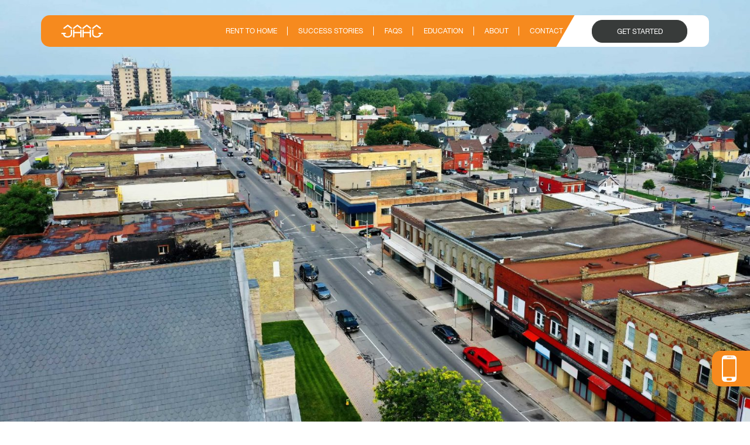

--- FILE ---
content_type: text/html; charset=UTF-8
request_url: https://jaagproperties.com/st-thomas-ontario/
body_size: 17194
content:
<!doctype html>
<html lang="en-CA">
<head>
<!-- Google Tag Manager -->
<script>(function(w,d,s,l,i){w[l]=w[l]||[];w[l].push({'gtm.start':
new Date().getTime(),event:'gtm.js'});var f=d.getElementsByTagName(s)[0],
j=d.createElement(s),dl=l!='dataLayer'?'&l='+l:'';j.async=true;j.src=
'https://www.googletagmanager.com/gtm.js?id='+i+dl;f.parentNode.insertBefore(j,f);
})(window,document,'script','dataLayer','GTM-TFXCGFW');</script>
<!-- End Google Tag Manager -->
	<meta charset="UTF-8">
	<meta name="viewport" content="width=device-width, initial-scale=1">
	<link rel="profile" href="https://gmpg.org/xfn/11">

	<meta name='robots' content='index, follow, max-image-preview:large, max-snippet:-1, max-video-preview:-1' />

            <script data-no-defer="1" data-ezscrex="false" data-cfasync="false" data-pagespeed-no-defer data-cookieconsent="ignore">
                var ctPublicFunctions = {"_ajax_nonce":"60f8642736","_rest_nonce":"37d4d181bd","_ajax_url":"\/wp-admin\/admin-ajax.php","_rest_url":"https:\/\/jaagproperties.com\/wp-json\/","data__cookies_type":"none","data__ajax_type":"rest","data__bot_detector_enabled":"1","data__frontend_data_log_enabled":1,"cookiePrefix":"","wprocket_detected":false,"host_url":"jaagproperties.com","text__ee_click_to_select":"Click to select the whole data","text__ee_original_email":"The complete one is","text__ee_got_it":"Got it","text__ee_blocked":"Blocked","text__ee_cannot_connect":"Cannot connect","text__ee_cannot_decode":"Can not decode email. Unknown reason","text__ee_email_decoder":"CleanTalk email decoder","text__ee_wait_for_decoding":"The magic is on the way!","text__ee_decoding_process":"Please wait a few seconds while we decode the contact data."}
            </script>
        
            <script data-no-defer="1" data-ezscrex="false" data-cfasync="false" data-pagespeed-no-defer data-cookieconsent="ignore">
                var ctPublic = {"_ajax_nonce":"60f8642736","settings__forms__check_internal":"0","settings__forms__check_external":"0","settings__forms__force_protection":0,"settings__forms__search_test":"1","settings__forms__wc_add_to_cart":"0","settings__data__bot_detector_enabled":"1","settings__sfw__anti_crawler":0,"blog_home":"https:\/\/jaagproperties.com\/","pixel__setting":"3","pixel__enabled":true,"pixel__url":null,"data__email_check_before_post":"1","data__email_check_exist_post":"0","data__cookies_type":"none","data__key_is_ok":true,"data__visible_fields_required":true,"wl_brandname":"Anti-Spam by CleanTalk","wl_brandname_short":"CleanTalk","ct_checkjs_key":"861cecf57f92186a33aa346f9ae68437ef13e00725d488800f423b5994cd4064","emailEncoderPassKey":"e33a32fb4e2c658f4e2a9d13df559d0b","bot_detector_forms_excluded":"W10=","advancedCacheExists":true,"varnishCacheExists":false,"wc_ajax_add_to_cart":false}
            </script>
        
	<!-- This site is optimized with the Yoast SEO plugin v26.8 - https://yoast.com/product/yoast-seo-wordpress/ -->
	<title>Rent to Own Homes in St. Thomas, Ontario | JAAG Properties</title>
<link rel='preload' href='https://jaagproperties.com/wp-content/uploads/2022/06/JAAG_White.svg' as='image' imagesrcset='' imagesizes=''/>
<link rel='preload' href='https://jaagproperties.com/wp-content/uploads/2022/05/1_St-Thomas.jpg' as='image' imagesrcset='https://jaagproperties.com/wp-content/uploads/2022/05/1_St-Thomas.jpg 2500w, https://jaagproperties.com/wp-content/uploads/2022/05/1_St-Thomas-300x169.jpg 300w, https://jaagproperties.com/wp-content/uploads/2022/05/1_St-Thomas-1024x577.jpg 1024w, https://jaagproperties.com/wp-content/uploads/2022/05/1_St-Thomas-768x433.jpg 768w, https://jaagproperties.com/wp-content/uploads/2022/05/1_St-Thomas-1536x866.jpg 1536w, https://jaagproperties.com/wp-content/uploads/2022/05/1_St-Thomas-2048x1154.jpg 2048w' imagesizes='(max-width: 2500px) 100vw, 2500px'/>
<link rel='preload' href='https://jaagproperties.com/wp-content/themes/jaagproperties/images/phone-icon.svg' as='image' imagesrcset='' imagesizes=''/>

	<meta name="description" content="Explore rent to own homes in St. Thomas, Ontario! JAAG Properties will support you through our Rent to Home Solution, offering a path to homeownership in St. Thomas." />
	<link rel="canonical" href="https://jaagproperties.com/st-thomas-ontario/" />
	<meta property="og:locale" content="en_US" />
	<meta property="og:type" content="article" />
	<meta property="og:title" content="Rent to Own Homes in St. Thomas, Ontario | JAAG Properties" />
	<meta property="og:description" content="Explore rent to own homes in St. Thomas, Ontario! JAAG Properties will support you through our Rent to Home Solution, offering a path to homeownership in St. Thomas." />
	<meta property="og:url" content="https://jaagproperties.com/st-thomas-ontario/" />
	<meta property="og:site_name" content="JAAG Properties" />
	<meta property="article:publisher" content="https://www.facebook.com/JAAGproperties/" />
	<meta property="article:modified_time" content="2023-07-27T13:53:43+00:00" />
	<meta name="twitter:card" content="summary_large_image" />
	<meta name="twitter:site" content="@JAAGproperties" />
	<script type="application/ld+json" class="yoast-schema-graph">{"@context":"https://schema.org","@graph":[{"@type":"WebPage","@id":"https://jaagproperties.com/st-thomas-ontario/","url":"https://jaagproperties.com/st-thomas-ontario/","name":"Rent to Own Homes in St. Thomas, Ontario | JAAG Properties","isPartOf":{"@id":"https://jaagproperties.com/#website"},"datePublished":"2022-06-01T14:17:21+00:00","dateModified":"2023-07-27T13:53:43+00:00","description":"Explore rent to own homes in St. Thomas, Ontario! JAAG Properties will support you through our Rent to Home Solution, offering a path to homeownership in St. Thomas.","breadcrumb":{"@id":"https://jaagproperties.com/st-thomas-ontario/#breadcrumb"},"inLanguage":"en-CA","potentialAction":[{"@type":"ReadAction","target":["https://jaagproperties.com/st-thomas-ontario/"]}]},{"@type":"BreadcrumbList","@id":"https://jaagproperties.com/st-thomas-ontario/#breadcrumb","itemListElement":[{"@type":"ListItem","position":1,"name":"Home","item":"https://jaagproperties.com/"},{"@type":"ListItem","position":2,"name":"ST THOMAS, ONTARIO"}]},{"@type":"WebSite","@id":"https://jaagproperties.com/#website","url":"https://jaagproperties.com/","name":"JAAG Properties","description":"Rent to Home","publisher":{"@id":"https://jaagproperties.com/#organization"},"potentialAction":[{"@type":"SearchAction","target":{"@type":"EntryPoint","urlTemplate":"https://jaagproperties.com/?s={search_term_string}"},"query-input":{"@type":"PropertyValueSpecification","valueRequired":true,"valueName":"search_term_string"}}],"inLanguage":"en-CA"},{"@type":"Organization","@id":"https://jaagproperties.com/#organization","name":"JAAG Properties","url":"https://jaagproperties.com/","logo":{"@type":"ImageObject","inLanguage":"en-CA","@id":"https://jaagproperties.com/#/schema/logo/image/","url":"https://jaagproperties.com/wp-content/uploads/2022/05/favicon.png","contentUrl":"https://jaagproperties.com/wp-content/uploads/2022/05/favicon.png","width":160,"height":50,"caption":"JAAG Properties"},"image":{"@id":"https://jaagproperties.com/#/schema/logo/image/"},"sameAs":["https://www.facebook.com/JAAGproperties/","https://x.com/JAAGproperties","https://www.instagram.com/jaagproperties/","https://www.linkedin.com/in/jaag-properties-466131b4/"]}]}</script>
	<!-- / Yoast SEO plugin. -->


<link rel='dns-prefetch' href='//fd.cleantalk.org' />
<link rel="alternate" type="application/rss+xml" title="JAAG Properties &raquo; Feed" href="https://jaagproperties.com/feed/" />
<link rel="alternate" type="application/rss+xml" title="JAAG Properties &raquo; Comments Feed" href="https://jaagproperties.com/comments/feed/" />
<link rel="alternate" title="oEmbed (JSON)" type="application/json+oembed" href="https://jaagproperties.com/wp-json/oembed/1.0/embed?url=https%3A%2F%2Fjaagproperties.com%2Fst-thomas-ontario%2F" />
<link rel="alternate" title="oEmbed (XML)" type="text/xml+oembed" href="https://jaagproperties.com/wp-json/oembed/1.0/embed?url=https%3A%2F%2Fjaagproperties.com%2Fst-thomas-ontario%2F&#038;format=xml" />
		<!-- This site uses the Google Analytics by MonsterInsights plugin v9.11.1 - Using Analytics tracking - https://www.monsterinsights.com/ -->
							<script src="//www.googletagmanager.com/gtag/js?id=G-J2JP3KNT1H"  data-cfasync="false" data-wpfc-render="false" async></script>
			<script data-cfasync="false" data-wpfc-render="false">
				var mi_version = '9.11.1';
				var mi_track_user = true;
				var mi_no_track_reason = '';
								var MonsterInsightsDefaultLocations = {"page_location":"https:\/\/jaagproperties.com\/st-thomas-ontario\/"};
								if ( typeof MonsterInsightsPrivacyGuardFilter === 'function' ) {
					var MonsterInsightsLocations = (typeof MonsterInsightsExcludeQuery === 'object') ? MonsterInsightsPrivacyGuardFilter( MonsterInsightsExcludeQuery ) : MonsterInsightsPrivacyGuardFilter( MonsterInsightsDefaultLocations );
				} else {
					var MonsterInsightsLocations = (typeof MonsterInsightsExcludeQuery === 'object') ? MonsterInsightsExcludeQuery : MonsterInsightsDefaultLocations;
				}

								var disableStrs = [
										'ga-disable-G-J2JP3KNT1H',
									];

				/* Function to detect opted out users */
				function __gtagTrackerIsOptedOut() {
					for (var index = 0; index < disableStrs.length; index++) {
						if (document.cookie.indexOf(disableStrs[index] + '=true') > -1) {
							return true;
						}
					}

					return false;
				}

				/* Disable tracking if the opt-out cookie exists. */
				if (__gtagTrackerIsOptedOut()) {
					for (var index = 0; index < disableStrs.length; index++) {
						window[disableStrs[index]] = true;
					}
				}

				/* Opt-out function */
				function __gtagTrackerOptout() {
					for (var index = 0; index < disableStrs.length; index++) {
						document.cookie = disableStrs[index] + '=true; expires=Thu, 31 Dec 2099 23:59:59 UTC; path=/';
						window[disableStrs[index]] = true;
					}
				}

				if ('undefined' === typeof gaOptout) {
					function gaOptout() {
						__gtagTrackerOptout();
					}
				}
								window.dataLayer = window.dataLayer || [];

				window.MonsterInsightsDualTracker = {
					helpers: {},
					trackers: {},
				};
				if (mi_track_user) {
					function __gtagDataLayer() {
						dataLayer.push(arguments);
					}

					function __gtagTracker(type, name, parameters) {
						if (!parameters) {
							parameters = {};
						}

						if (parameters.send_to) {
							__gtagDataLayer.apply(null, arguments);
							return;
						}

						if (type === 'event') {
														parameters.send_to = monsterinsights_frontend.v4_id;
							var hookName = name;
							if (typeof parameters['event_category'] !== 'undefined') {
								hookName = parameters['event_category'] + ':' + name;
							}

							if (typeof MonsterInsightsDualTracker.trackers[hookName] !== 'undefined') {
								MonsterInsightsDualTracker.trackers[hookName](parameters);
							} else {
								__gtagDataLayer('event', name, parameters);
							}
							
						} else {
							__gtagDataLayer.apply(null, arguments);
						}
					}

					__gtagTracker('js', new Date());
					__gtagTracker('set', {
						'developer_id.dZGIzZG': true,
											});
					if ( MonsterInsightsLocations.page_location ) {
						__gtagTracker('set', MonsterInsightsLocations);
					}
										__gtagTracker('config', 'G-J2JP3KNT1H', {"forceSSL":"true","link_attribution":"true"} );
										window.gtag = __gtagTracker;										(function () {
						/* https://developers.google.com/analytics/devguides/collection/analyticsjs/ */
						/* ga and __gaTracker compatibility shim. */
						var noopfn = function () {
							return null;
						};
						var newtracker = function () {
							return new Tracker();
						};
						var Tracker = function () {
							return null;
						};
						var p = Tracker.prototype;
						p.get = noopfn;
						p.set = noopfn;
						p.send = function () {
							var args = Array.prototype.slice.call(arguments);
							args.unshift('send');
							__gaTracker.apply(null, args);
						};
						var __gaTracker = function () {
							var len = arguments.length;
							if (len === 0) {
								return;
							}
							var f = arguments[len - 1];
							if (typeof f !== 'object' || f === null || typeof f.hitCallback !== 'function') {
								if ('send' === arguments[0]) {
									var hitConverted, hitObject = false, action;
									if ('event' === arguments[1]) {
										if ('undefined' !== typeof arguments[3]) {
											hitObject = {
												'eventAction': arguments[3],
												'eventCategory': arguments[2],
												'eventLabel': arguments[4],
												'value': arguments[5] ? arguments[5] : 1,
											}
										}
									}
									if ('pageview' === arguments[1]) {
										if ('undefined' !== typeof arguments[2]) {
											hitObject = {
												'eventAction': 'page_view',
												'page_path': arguments[2],
											}
										}
									}
									if (typeof arguments[2] === 'object') {
										hitObject = arguments[2];
									}
									if (typeof arguments[5] === 'object') {
										Object.assign(hitObject, arguments[5]);
									}
									if ('undefined' !== typeof arguments[1].hitType) {
										hitObject = arguments[1];
										if ('pageview' === hitObject.hitType) {
											hitObject.eventAction = 'page_view';
										}
									}
									if (hitObject) {
										action = 'timing' === arguments[1].hitType ? 'timing_complete' : hitObject.eventAction;
										hitConverted = mapArgs(hitObject);
										__gtagTracker('event', action, hitConverted);
									}
								}
								return;
							}

							function mapArgs(args) {
								var arg, hit = {};
								var gaMap = {
									'eventCategory': 'event_category',
									'eventAction': 'event_action',
									'eventLabel': 'event_label',
									'eventValue': 'event_value',
									'nonInteraction': 'non_interaction',
									'timingCategory': 'event_category',
									'timingVar': 'name',
									'timingValue': 'value',
									'timingLabel': 'event_label',
									'page': 'page_path',
									'location': 'page_location',
									'title': 'page_title',
									'referrer' : 'page_referrer',
								};
								for (arg in args) {
																		if (!(!args.hasOwnProperty(arg) || !gaMap.hasOwnProperty(arg))) {
										hit[gaMap[arg]] = args[arg];
									} else {
										hit[arg] = args[arg];
									}
								}
								return hit;
							}

							try {
								f.hitCallback();
							} catch (ex) {
							}
						};
						__gaTracker.create = newtracker;
						__gaTracker.getByName = newtracker;
						__gaTracker.getAll = function () {
							return [];
						};
						__gaTracker.remove = noopfn;
						__gaTracker.loaded = true;
						window['__gaTracker'] = __gaTracker;
					})();
									} else {
										console.log("");
					(function () {
						function __gtagTracker() {
							return null;
						}

						window['__gtagTracker'] = __gtagTracker;
						window['gtag'] = __gtagTracker;
					})();
									}
			</script>
							<!-- / Google Analytics by MonsterInsights -->
		<style id='wp-img-auto-sizes-contain-inline-css'>img:is([sizes=auto i],[sizes^="auto," i]){contain-intrinsic-size:3000px 1500px}
/*# sourceURL=wp-img-auto-sizes-contain-inline-css */</style>
<style id='wp-emoji-styles-inline-css'>img.wp-smiley, img.emoji {
		display: inline !important;
		border: none !important;
		box-shadow: none !important;
		height: 1em !important;
		width: 1em !important;
		margin: 0 0.07em !important;
		vertical-align: -0.1em !important;
		background: none !important;
		padding: 0 !important;
	}
/*# sourceURL=wp-emoji-styles-inline-css */</style>
<style id='wp-block-library-inline-css'>:root{--wp-block-synced-color:#7a00df;--wp-block-synced-color--rgb:122,0,223;--wp-bound-block-color:var(--wp-block-synced-color);--wp-editor-canvas-background:#ddd;--wp-admin-theme-color:#007cba;--wp-admin-theme-color--rgb:0,124,186;--wp-admin-theme-color-darker-10:#006ba1;--wp-admin-theme-color-darker-10--rgb:0,107,160.5;--wp-admin-theme-color-darker-20:#005a87;--wp-admin-theme-color-darker-20--rgb:0,90,135;--wp-admin-border-width-focus:2px}@media (min-resolution:192dpi){:root{--wp-admin-border-width-focus:1.5px}}.wp-element-button{cursor:pointer}:root .has-very-light-gray-background-color{background-color:#eee}:root .has-very-dark-gray-background-color{background-color:#313131}:root .has-very-light-gray-color{color:#eee}:root .has-very-dark-gray-color{color:#313131}:root .has-vivid-green-cyan-to-vivid-cyan-blue-gradient-background{background:linear-gradient(135deg,#00d084,#0693e3)}:root .has-purple-crush-gradient-background{background:linear-gradient(135deg,#34e2e4,#4721fb 50%,#ab1dfe)}:root .has-hazy-dawn-gradient-background{background:linear-gradient(135deg,#faaca8,#dad0ec)}:root .has-subdued-olive-gradient-background{background:linear-gradient(135deg,#fafae1,#67a671)}:root .has-atomic-cream-gradient-background{background:linear-gradient(135deg,#fdd79a,#004a59)}:root .has-nightshade-gradient-background{background:linear-gradient(135deg,#330968,#31cdcf)}:root .has-midnight-gradient-background{background:linear-gradient(135deg,#020381,#2874fc)}:root{--wp--preset--font-size--normal:16px;--wp--preset--font-size--huge:42px}.has-regular-font-size{font-size:1em}.has-larger-font-size{font-size:2.625em}.has-normal-font-size{font-size:var(--wp--preset--font-size--normal)}.has-huge-font-size{font-size:var(--wp--preset--font-size--huge)}.has-text-align-center{text-align:center}.has-text-align-left{text-align:left}.has-text-align-right{text-align:right}.has-fit-text{white-space:nowrap!important}#end-resizable-editor-section{display:none}.aligncenter{clear:both}.items-justified-left{justify-content:flex-start}.items-justified-center{justify-content:center}.items-justified-right{justify-content:flex-end}.items-justified-space-between{justify-content:space-between}.screen-reader-text{border:0;clip-path:inset(50%);height:1px;margin:-1px;overflow:hidden;padding:0;position:absolute;width:1px;word-wrap:normal!important}.screen-reader-text:focus{background-color:#ddd;clip-path:none;color:#444;display:block;font-size:1em;height:auto;left:5px;line-height:normal;padding:15px 23px 14px;text-decoration:none;top:5px;width:auto;z-index:100000}html :where(.has-border-color){border-style:solid}html :where([style*=border-top-color]){border-top-style:solid}html :where([style*=border-right-color]){border-right-style:solid}html :where([style*=border-bottom-color]){border-bottom-style:solid}html :where([style*=border-left-color]){border-left-style:solid}html :where([style*=border-width]){border-style:solid}html :where([style*=border-top-width]){border-top-style:solid}html :where([style*=border-right-width]){border-right-style:solid}html :where([style*=border-bottom-width]){border-bottom-style:solid}html :where([style*=border-left-width]){border-left-style:solid}html :where(img[class*=wp-image-]){height:auto;max-width:100%}:where(figure){margin:0 0 1em}html :where(.is-position-sticky){--wp-admin--admin-bar--position-offset:var(--wp-admin--admin-bar--height,0px)}@media screen and (max-width:600px){html :where(.is-position-sticky){--wp-admin--admin-bar--position-offset:0px}}

/*# sourceURL=wp-block-library-inline-css */</style><style id='global-styles-inline-css'>:root{--wp--preset--aspect-ratio--square: 1;--wp--preset--aspect-ratio--4-3: 4/3;--wp--preset--aspect-ratio--3-4: 3/4;--wp--preset--aspect-ratio--3-2: 3/2;--wp--preset--aspect-ratio--2-3: 2/3;--wp--preset--aspect-ratio--16-9: 16/9;--wp--preset--aspect-ratio--9-16: 9/16;--wp--preset--color--black: #000000;--wp--preset--color--cyan-bluish-gray: #abb8c3;--wp--preset--color--white: #ffffff;--wp--preset--color--pale-pink: #f78da7;--wp--preset--color--vivid-red: #cf2e2e;--wp--preset--color--luminous-vivid-orange: #ff6900;--wp--preset--color--luminous-vivid-amber: #fcb900;--wp--preset--color--light-green-cyan: #7bdcb5;--wp--preset--color--vivid-green-cyan: #00d084;--wp--preset--color--pale-cyan-blue: #8ed1fc;--wp--preset--color--vivid-cyan-blue: #0693e3;--wp--preset--color--vivid-purple: #9b51e0;--wp--preset--gradient--vivid-cyan-blue-to-vivid-purple: linear-gradient(135deg,rgb(6,147,227) 0%,rgb(155,81,224) 100%);--wp--preset--gradient--light-green-cyan-to-vivid-green-cyan: linear-gradient(135deg,rgb(122,220,180) 0%,rgb(0,208,130) 100%);--wp--preset--gradient--luminous-vivid-amber-to-luminous-vivid-orange: linear-gradient(135deg,rgb(252,185,0) 0%,rgb(255,105,0) 100%);--wp--preset--gradient--luminous-vivid-orange-to-vivid-red: linear-gradient(135deg,rgb(255,105,0) 0%,rgb(207,46,46) 100%);--wp--preset--gradient--very-light-gray-to-cyan-bluish-gray: linear-gradient(135deg,rgb(238,238,238) 0%,rgb(169,184,195) 100%);--wp--preset--gradient--cool-to-warm-spectrum: linear-gradient(135deg,rgb(74,234,220) 0%,rgb(151,120,209) 20%,rgb(207,42,186) 40%,rgb(238,44,130) 60%,rgb(251,105,98) 80%,rgb(254,248,76) 100%);--wp--preset--gradient--blush-light-purple: linear-gradient(135deg,rgb(255,206,236) 0%,rgb(152,150,240) 100%);--wp--preset--gradient--blush-bordeaux: linear-gradient(135deg,rgb(254,205,165) 0%,rgb(254,45,45) 50%,rgb(107,0,62) 100%);--wp--preset--gradient--luminous-dusk: linear-gradient(135deg,rgb(255,203,112) 0%,rgb(199,81,192) 50%,rgb(65,88,208) 100%);--wp--preset--gradient--pale-ocean: linear-gradient(135deg,rgb(255,245,203) 0%,rgb(182,227,212) 50%,rgb(51,167,181) 100%);--wp--preset--gradient--electric-grass: linear-gradient(135deg,rgb(202,248,128) 0%,rgb(113,206,126) 100%);--wp--preset--gradient--midnight: linear-gradient(135deg,rgb(2,3,129) 0%,rgb(40,116,252) 100%);--wp--preset--font-size--small: 13px;--wp--preset--font-size--medium: 20px;--wp--preset--font-size--large: 36px;--wp--preset--font-size--x-large: 42px;--wp--preset--spacing--20: 0.44rem;--wp--preset--spacing--30: 0.67rem;--wp--preset--spacing--40: 1rem;--wp--preset--spacing--50: 1.5rem;--wp--preset--spacing--60: 2.25rem;--wp--preset--spacing--70: 3.38rem;--wp--preset--spacing--80: 5.06rem;--wp--preset--shadow--natural: 6px 6px 9px rgba(0, 0, 0, 0.2);--wp--preset--shadow--deep: 12px 12px 50px rgba(0, 0, 0, 0.4);--wp--preset--shadow--sharp: 6px 6px 0px rgba(0, 0, 0, 0.2);--wp--preset--shadow--outlined: 6px 6px 0px -3px rgb(255, 255, 255), 6px 6px rgb(0, 0, 0);--wp--preset--shadow--crisp: 6px 6px 0px rgb(0, 0, 0);}:where(.is-layout-flex){gap: 0.5em;}:where(.is-layout-grid){gap: 0.5em;}body .is-layout-flex{display: flex;}.is-layout-flex{flex-wrap: wrap;align-items: center;}.is-layout-flex > :is(*, div){margin: 0;}body .is-layout-grid{display: grid;}.is-layout-grid > :is(*, div){margin: 0;}:where(.wp-block-columns.is-layout-flex){gap: 2em;}:where(.wp-block-columns.is-layout-grid){gap: 2em;}:where(.wp-block-post-template.is-layout-flex){gap: 1.25em;}:where(.wp-block-post-template.is-layout-grid){gap: 1.25em;}.has-black-color{color: var(--wp--preset--color--black) !important;}.has-cyan-bluish-gray-color{color: var(--wp--preset--color--cyan-bluish-gray) !important;}.has-white-color{color: var(--wp--preset--color--white) !important;}.has-pale-pink-color{color: var(--wp--preset--color--pale-pink) !important;}.has-vivid-red-color{color: var(--wp--preset--color--vivid-red) !important;}.has-luminous-vivid-orange-color{color: var(--wp--preset--color--luminous-vivid-orange) !important;}.has-luminous-vivid-amber-color{color: var(--wp--preset--color--luminous-vivid-amber) !important;}.has-light-green-cyan-color{color: var(--wp--preset--color--light-green-cyan) !important;}.has-vivid-green-cyan-color{color: var(--wp--preset--color--vivid-green-cyan) !important;}.has-pale-cyan-blue-color{color: var(--wp--preset--color--pale-cyan-blue) !important;}.has-vivid-cyan-blue-color{color: var(--wp--preset--color--vivid-cyan-blue) !important;}.has-vivid-purple-color{color: var(--wp--preset--color--vivid-purple) !important;}.has-black-background-color{background-color: var(--wp--preset--color--black) !important;}.has-cyan-bluish-gray-background-color{background-color: var(--wp--preset--color--cyan-bluish-gray) !important;}.has-white-background-color{background-color: var(--wp--preset--color--white) !important;}.has-pale-pink-background-color{background-color: var(--wp--preset--color--pale-pink) !important;}.has-vivid-red-background-color{background-color: var(--wp--preset--color--vivid-red) !important;}.has-luminous-vivid-orange-background-color{background-color: var(--wp--preset--color--luminous-vivid-orange) !important;}.has-luminous-vivid-amber-background-color{background-color: var(--wp--preset--color--luminous-vivid-amber) !important;}.has-light-green-cyan-background-color{background-color: var(--wp--preset--color--light-green-cyan) !important;}.has-vivid-green-cyan-background-color{background-color: var(--wp--preset--color--vivid-green-cyan) !important;}.has-pale-cyan-blue-background-color{background-color: var(--wp--preset--color--pale-cyan-blue) !important;}.has-vivid-cyan-blue-background-color{background-color: var(--wp--preset--color--vivid-cyan-blue) !important;}.has-vivid-purple-background-color{background-color: var(--wp--preset--color--vivid-purple) !important;}.has-black-border-color{border-color: var(--wp--preset--color--black) !important;}.has-cyan-bluish-gray-border-color{border-color: var(--wp--preset--color--cyan-bluish-gray) !important;}.has-white-border-color{border-color: var(--wp--preset--color--white) !important;}.has-pale-pink-border-color{border-color: var(--wp--preset--color--pale-pink) !important;}.has-vivid-red-border-color{border-color: var(--wp--preset--color--vivid-red) !important;}.has-luminous-vivid-orange-border-color{border-color: var(--wp--preset--color--luminous-vivid-orange) !important;}.has-luminous-vivid-amber-border-color{border-color: var(--wp--preset--color--luminous-vivid-amber) !important;}.has-light-green-cyan-border-color{border-color: var(--wp--preset--color--light-green-cyan) !important;}.has-vivid-green-cyan-border-color{border-color: var(--wp--preset--color--vivid-green-cyan) !important;}.has-pale-cyan-blue-border-color{border-color: var(--wp--preset--color--pale-cyan-blue) !important;}.has-vivid-cyan-blue-border-color{border-color: var(--wp--preset--color--vivid-cyan-blue) !important;}.has-vivid-purple-border-color{border-color: var(--wp--preset--color--vivid-purple) !important;}.has-vivid-cyan-blue-to-vivid-purple-gradient-background{background: var(--wp--preset--gradient--vivid-cyan-blue-to-vivid-purple) !important;}.has-light-green-cyan-to-vivid-green-cyan-gradient-background{background: var(--wp--preset--gradient--light-green-cyan-to-vivid-green-cyan) !important;}.has-luminous-vivid-amber-to-luminous-vivid-orange-gradient-background{background: var(--wp--preset--gradient--luminous-vivid-amber-to-luminous-vivid-orange) !important;}.has-luminous-vivid-orange-to-vivid-red-gradient-background{background: var(--wp--preset--gradient--luminous-vivid-orange-to-vivid-red) !important;}.has-very-light-gray-to-cyan-bluish-gray-gradient-background{background: var(--wp--preset--gradient--very-light-gray-to-cyan-bluish-gray) !important;}.has-cool-to-warm-spectrum-gradient-background{background: var(--wp--preset--gradient--cool-to-warm-spectrum) !important;}.has-blush-light-purple-gradient-background{background: var(--wp--preset--gradient--blush-light-purple) !important;}.has-blush-bordeaux-gradient-background{background: var(--wp--preset--gradient--blush-bordeaux) !important;}.has-luminous-dusk-gradient-background{background: var(--wp--preset--gradient--luminous-dusk) !important;}.has-pale-ocean-gradient-background{background: var(--wp--preset--gradient--pale-ocean) !important;}.has-electric-grass-gradient-background{background: var(--wp--preset--gradient--electric-grass) !important;}.has-midnight-gradient-background{background: var(--wp--preset--gradient--midnight) !important;}.has-small-font-size{font-size: var(--wp--preset--font-size--small) !important;}.has-medium-font-size{font-size: var(--wp--preset--font-size--medium) !important;}.has-large-font-size{font-size: var(--wp--preset--font-size--large) !important;}.has-x-large-font-size{font-size: var(--wp--preset--font-size--x-large) !important;}
/*# sourceURL=global-styles-inline-css */</style>

<style id='classic-theme-styles-inline-css'>/*! This file is auto-generated */
.wp-block-button__link{color:#fff;background-color:#32373c;border-radius:9999px;box-shadow:none;text-decoration:none;padding:calc(.667em + 2px) calc(1.333em + 2px);font-size:1.125em}.wp-block-file__button{background:#32373c;color:#fff;text-decoration:none}
/*# sourceURL=/wp-includes/css/classic-themes.min.css */</style>
<link rel='stylesheet' id='cleantalk-public-css-css' href='https://jaagproperties.com/wp-content/plugins/cleantalk-spam-protect/css/cleantalk-public.min.css?ver=6.70.1_1766445777' media='all' />
<link rel='stylesheet' id='cleantalk-email-decoder-css-css' href='https://jaagproperties.com/wp-content/plugins/cleantalk-spam-protect/css/cleantalk-email-decoder.min.css?ver=6.70.1_1766445777' media='all' />
<link rel='stylesheet' id='search-filter-plugin-styles-css' href='https://jaagproperties.com/wp-content/plugins/search-filter-pro/public/assets/css/search-filter.min.css?ver=2.5.21' media='all' />
<link rel='stylesheet' id='jaagproperties-style-css' href='https://jaagproperties.com/wp-content/themes/jaagproperties/style.css?ver=1.0.0' media='all' />
<link rel='stylesheet' id='jaagproperties-main-style-css' href='https://jaagproperties.com/wp-content/themes/jaagproperties/css/main.min.css?ver=1769318006' media='all' />
<script src="https://jaagproperties.com/wp-content/plugins/google-analytics-for-wordpress/assets/js/frontend-gtag.min.js?ver=9.11.1" id="monsterinsights-frontend-script-js" async data-wp-strategy="async"></script>
<script data-cfasync="false" data-wpfc-render="false" id='monsterinsights-frontend-script-js-extra'>var monsterinsights_frontend = {"js_events_tracking":"true","download_extensions":"doc,pdf,ppt,zip,xls,docx,pptx,xlsx","inbound_paths":"[{\"path\":\"\\\/go\\\/\",\"label\":\"affiliate\"},{\"path\":\"\\\/recommend\\\/\",\"label\":\"affiliate\"}]","home_url":"https:\/\/jaagproperties.com","hash_tracking":"false","v4_id":"G-J2JP3KNT1H"};</script>
<script src="https://jaagproperties.com/wp-content/plugins/cleantalk-spam-protect/js/apbct-public-bundle.min.js?ver=6.70.1_1766445777" id="apbct-public-bundle.min-js-js"></script>
<script src="https://fd.cleantalk.org/ct-bot-detector-wrapper.js?ver=6.70.1" id="ct_bot_detector-js" defer data-wp-strategy="defer"></script>
<script src="https://jaagproperties.com/wp-includes/js/jquery/jquery.min.js?ver=3.7.1" id="jquery-core-js"></script>
<script src="https://jaagproperties.com/wp-includes/js/jquery/jquery-migrate.min.js?ver=3.4.1" id="jquery-migrate-js"></script>
<script id="search-filter-plugin-build-js-extra">
var SF_LDATA = {"ajax_url":"https://jaagproperties.com/wp-admin/admin-ajax.php","home_url":"https://jaagproperties.com/","extensions":[]};
//# sourceURL=search-filter-plugin-build-js-extra
</script>
<script src="https://jaagproperties.com/wp-content/plugins/search-filter-pro/public/assets/js/search-filter-build.min.js?ver=2.5.21" id="search-filter-plugin-build-js"></script>
<script src="https://jaagproperties.com/wp-content/plugins/search-filter-pro/public/assets/js/chosen.jquery.min.js?ver=2.5.21" id="search-filter-plugin-chosen-js"></script>
<link rel="https://api.w.org/" href="https://jaagproperties.com/wp-json/" /><link rel="alternate" title="JSON" type="application/json" href="https://jaagproperties.com/wp-json/wp/v2/pages/1039" /><link rel="EditURI" type="application/rsd+xml" title="RSD" href="https://jaagproperties.com/xmlrpc.php?rsd" />

<link rel='shortlink' href='https://jaagproperties.com/?p=1039' />
<!-- Stream WordPress user activity plugin v4.1.1 -->
<link rel="icon" href="https://jaagproperties.com/wp-content/uploads/2022/05/favicon-1.png" sizes="32x32" />
<link rel="icon" href="https://jaagproperties.com/wp-content/uploads/2022/05/favicon-1.png" sizes="192x192" />
<link rel="apple-touch-icon" href="https://jaagproperties.com/wp-content/uploads/2022/05/favicon-1.png" />
<meta name="msapplication-TileImage" content="https://jaagproperties.com/wp-content/uploads/2022/05/favicon-1.png" />
		<style id="wp-custom-css">.larger-text .gsection_description {
	font-size:20px !important;
}

ul.footer-locations {
    overflow-y: scroll;
    max-height: 352px;
}
ul.footer-locations::-webkit-scrollbar {
    width: 6px;
}
ul.footer-locations::-webkit-scrollbar-thumb {
    background: #ef8c37;
    border-radius: 10px;
}
ul.footer-locations::-webkit-scrollbar-track {
    border-radius: 10px;
    background: #353535;
}</style>
		
	<script id="mcjs">!function(c,h,i,m,p){m=c.createElement(h),p=c.getElementsByTagName(h)[0],m.async=1,m.src=i,p.parentNode.insertBefore(m,p)}(document,"script","https://chimpstatic.com/mcjs-connected/js/users/5c7ecafc3cc89160462019925/ca5634fef00190fdedad19322.js");</script>
	
<script type="speculationrules">{"prefetch":[{"source":"document","where":{"and":[{"href_matches":"\/*"},{"not":{"href_matches":["\/*.php","\/wp-(admin|includes|content|login|signup|json)(.*)?","\/*\\?(.+)","\/(cart|checkout|logout)(.*)?"]}}]},"eagerness":"moderate"}]}</script></head>
<body data-rsssl=1 class="wp-singular page-template-default page page-id-1039 wp-custom-logo wp-theme-jaagproperties">
<!-- Google Tag Manager (noscript) -->
<noscript><iframe src="https://www.googletagmanager.com/ns.html?id=GTM-TFXCGFW"
height="0" width="0" style="display:none;visibility:hidden"></iframe></noscript>
<!-- End Google Tag Manager (noscript) -->
<div id="page" class="site">
	<a class="skip-link screen-reader-text" href="#primary">Skip to content</a>

	<header id="masthead" class="site-header">
		<div class="main-header">
			<div class="container">
				<div class="row align-items-center">
					<div class="col-md-3 col">
						<div class="site-branding">
							<a href="https://jaagproperties.com/" class="custom-logo-link" rel="home"><img width="1" height="1" src="https://jaagproperties.com/wp-content/uploads/2022/06/JAAG_White.svg" class="custom-logo" alt="JAAG Properties" decoding="async"  loading="eager"/></a>								<p class="site-title"><a href="https://jaagproperties.com/" rel="home">JAAG Properties</a></p>
																<p class="site-description">Rent to Home</p>
													</div><!-- .site-branding -->
					</div>
					<div class="col-md-9 col">
						<div class="main-menu-wrap">
							<nav id="site-navigation" class="main-navigation">
								<button class="menu-toggle" aria-controls="primary-menu" aria-expanded="false">
									<span></span>
									<span></span>
									<span></span>
								</button>
								<div class="navigation-wrap">
									<div class="menu-primary-menu-container"><ul id="primary-menu" class="menu"><li id="menu-item-1338" class="menu-item menu-item-type-post_type menu-item-object-page menu-item-has-children menu-item-1338"><a href="https://jaagproperties.com/rent-to-home/">Rent to Home</a>
<ul class="sub-menu">
	<li id="menu-item-1341" class="menu-item menu-item-type-post_type menu-item-object-page menu-item-1341"><a href="https://jaagproperties.com/credit-education/">Credit Education</a></li>
	<li id="menu-item-1343" class="menu-item menu-item-type-post_type menu-item-object-page menu-item-1343"><a href="https://jaagproperties.com/reverse-mortgages/">Lease Back Mortgages</a></li>
	<li id="menu-item-1344" class="menu-item menu-item-type-post_type menu-item-object-page menu-item-1344"><a href="https://jaagproperties.com/mortgage-financing/">Mortgages</a></li>
	<li id="menu-item-1345" class="menu-item menu-item-type-post_type menu-item-object-page menu-item-1345"><a href="https://jaagproperties.com/real-estate-support/">Real Estate Support</a></li>
	<li id="menu-item-1342" class="menu-item menu-item-type-post_type menu-item-object-page menu-item-1342"><a href="https://jaagproperties.com/halal-homeownership/">Halal Homeownership Options</a></li>
</ul>
</li>
<li id="menu-item-1339" class="menu-item menu-item-type-post_type menu-item-object-page menu-item-1339"><a href="https://jaagproperties.com/success-stories/">Success Stories</a></li>
<li id="menu-item-1346" class="menu-item menu-item-type-post_type menu-item-object-page menu-item-1346"><a href="https://jaagproperties.com/faqs/">FAQs</a></li>
<li id="menu-item-2394" class="menu-item menu-item-type-post_type menu-item-object-page menu-item-has-children menu-item-2394"><a href="https://jaagproperties.com/education/">Education</a>
<ul class="sub-menu">
	<li id="menu-item-3732" class="menu-item menu-item-type-post_type menu-item-object-page menu-item-3732"><a href="https://jaagproperties.com/rent-to-own-homeowner-definitions/">Rent to Own and Homeownership Terms Defined</a></li>
</ul>
</li>
<li id="menu-item-2607" class="menu-item menu-item-type-post_type menu-item-object-page menu-item-2607"><a href="https://jaagproperties.com/about-us/">About</a></li>
<li id="menu-item-1353" class="menu-item menu-item-type-post_type menu-item-object-page menu-item-1353"><a href="https://jaagproperties.com/contact/">Contact</a></li>
<li id="menu-item-16" class="apply-btn menu-item menu-item-type-custom menu-item-object-custom menu-item-16"><a href="https://jaagproperties.com/pre-approval-form/">Get Started</a></li>
</ul></div>								</div><!--navigation-wrap-->
							</nav><!-- #site-navigation -->
						</div><!--main-menu-wrap-->
					</div>
				</div>
			</div>
		</div><!--main-header-->
	</header><!-- #masthead -->

		<section class="banner-slider-wrapper">
		<div class="banner-slider">
							<div class="item">
					<img width="2500" height="1409" src="https://jaagproperties.com/wp-content/uploads/2022/05/1_St-Thomas.jpg" class="attachment-full size-full" alt="" decoding="async" fetchpriority="high" srcset="https://jaagproperties.com/wp-content/uploads/2022/05/1_St-Thomas.jpg 2500w, https://jaagproperties.com/wp-content/uploads/2022/05/1_St-Thomas-300x169.jpg 300w, https://jaagproperties.com/wp-content/uploads/2022/05/1_St-Thomas-1024x577.jpg 1024w, https://jaagproperties.com/wp-content/uploads/2022/05/1_St-Thomas-768x433.jpg 768w, https://jaagproperties.com/wp-content/uploads/2022/05/1_St-Thomas-1536x866.jpg 1536w, https://jaagproperties.com/wp-content/uploads/2022/05/1_St-Thomas-2048x1154.jpg 2048w" sizes="(max-width: 2500px) 100vw, 2500px"  loading="eager"/>									</div><!--item-->
					</div><!--banner-slider-->
	</section><!--banner-slider-wrapper-->
    <section class="location-heading-block-wrapper line-bottom">
        <div class="container">
            <div class="row">
                <div class="col-sm-12">
                                            <div class="title-wrap">
                            <h1>Rent to Own Homes in St. Thomas, Ontario</h1>
                        </div><!--title-wrap-->
                                        <div class="content-wrap">
                        <p>We’re dedicated to helping you own your home and to building financial security for you and your family through our rent-to-own program. We offer alternative solutions for those that may not currently qualify for a traditional mortgage.</p>
<p>The <strong>JAAG Rent to Home</strong> <strong>Program</strong> is an obtainable opportunity for you to become a homeowner in less than 36 months without conventional financing. <u>Join our program</u> and benefit from our fast approval process, financial support, Real Estate Support, Credit Support, mentoring and Mortgage Financing. Our teams will guide you through the process of purchasing your dream home so you don’t have to do it on your own.</p>
<p>Have you always wanted to be a homeowner in St. Thomas, Ontario? Together we’ll make your dreams come true! Our rent-to-own program is flexible and fully customized to your situation.</p>
                       
                                                    <big>
                                Start the process. Get pre-approved today!                            </big>
                                                    <div class="button">
                                <a href="https://jaagproperties.com/pre-approval-form/" class="btn btn-tangerine" target="">APPLY NOW </a>
                            </div><!--button-->
                                                
                    </div><!--content-wrap-->
                </div>
            </div>
        </div>
    </section><!--center-block-wrapper-->
    <section class="location-content-block-wrapper ">
        <div class="container">
            <div class="row">
                <div class="col-sm-12">
                                        <div class="image-wrap">
                        <img width="2500" height="1409" src="https://jaagproperties.com/wp-content/uploads/2022/05/3_St-Thomas.jpg" class="attachment-full size-full" alt="A railroad bridge in St. Thomas, Ontario" decoding="async" srcset="https://jaagproperties.com/wp-content/uploads/2022/05/3_St-Thomas.jpg 2500w, https://jaagproperties.com/wp-content/uploads/2022/05/3_St-Thomas-300x169.jpg 300w, https://jaagproperties.com/wp-content/uploads/2022/05/3_St-Thomas-1024x577.jpg 1024w, https://jaagproperties.com/wp-content/uploads/2022/05/3_St-Thomas-768x433.jpg 768w, https://jaagproperties.com/wp-content/uploads/2022/05/3_St-Thomas-1536x866.jpg 1536w, https://jaagproperties.com/wp-content/uploads/2022/05/3_St-Thomas-2048x1154.jpg 2048w" sizes="(max-width: 2500px) 100vw, 2500px" />                    </div>
                    <div class="content-wrap">
                        <p>St. Thomas, also known as the Railway City,  is located in the heart of Southwestern Ontario in beautiful Elgin County. Surrounding St. Thomas is numerous picturesque towns, lakeside villages and historic hamlets, each with its unique charm. St. Thomas is home to one of the most unique park systems for a city its size, with thirty-five parks spread over 457 acres.</p>
<p>Over 40,000 people call St. Thomas home. The local economy is dominated by automotive manufacturing, with two plants operated by Magna International. St Thomas is a 30-minute drive from London, just under a 20-minute drive from Port Stanley, and just over an hour from the US-Canada border. You will find all the amenities you need, including St.Thomas General Hospital, Fanshawe College, recreation facilities, arts &amp; cultural facilities and so much more. Fanshawe College has a satellite campus in St. Thomas. Two school boards control the public and catholic school system, Thames Valley District School Board and London District Catholic School Board.</p>
<p><strong>Fun Fact:</strong> In 1914, 8 different railways were operating in St. Thomas (halfway between Detroit and Buffalo), with over 100 trains passing through the city, earning the title of the “Railway Capital of Canada.”</p>
                    </div><!--content-wrap-->
                </div>
            </div>
        </div>
    </section><!--center-block-wrapper-->
    <section class="location-content-block-wrapper ">
        <div class="container">
            <div class="row">
                <div class="col-sm-12">
                                            <div class="title-wrap">
                            <h2>Getting Around St. Thomas</h2>
                        </div><!--title-wrap-->
                                        <div class="image-wrap">
                        <img width="1600" height="1067" src="https://jaagproperties.com/wp-content/uploads/2022/05/2_St-Thomas.jpeg" class="attachment-full size-full" alt="" decoding="async" srcset="https://jaagproperties.com/wp-content/uploads/2022/05/2_St-Thomas.jpeg 1600w, https://jaagproperties.com/wp-content/uploads/2022/05/2_St-Thomas-300x200.jpeg 300w, https://jaagproperties.com/wp-content/uploads/2022/05/2_St-Thomas-1024x683.jpeg 1024w, https://jaagproperties.com/wp-content/uploads/2022/05/2_St-Thomas-768x512.jpeg 768w, https://jaagproperties.com/wp-content/uploads/2022/05/2_St-Thomas-1536x1024.jpeg 1536w" sizes="(max-width: 1600px) 100vw, 1600px" />                    </div>
                    <div class="content-wrap">
                        <p>St. Thomas Transit, better known as the <a href="https://www.stthomas.ca/cms/One.aspx?portalId=12189805&amp;pageId=12513507">Railway City Transit</a>, runs seven days a week and has five routes available. There is a personalized, accessible door-to-door transportation service available to individuals with limitations upon request called Parallel Transit. St. Thomas is accessible by walking and/or cycling, as the city has many trails and paths. Licensed Taxi services are also available. With St. Thomas’ proximity to London, the city dwellers can reap the benefits of the Via Rail and the London International Airport as well.</p>
                    </div><!--content-wrap-->
                </div>
            </div>
        </div>
    </section><!--center-block-wrapper-->
    <section class="location-content-block-wrapper line-bottom">
        <div class="container">
            <div class="row">
                <div class="col-sm-12" style="content-visibility: auto;contain-intrinsic-size: auto 1203px;">
                                            <div class="title-wrap">
                            <h2>Life in St. Thomas</h2>
                        </div><!--title-wrap-->
                                        <div class="image-wrap">
                                            </div>
                    <div class="content-wrap">
                        <p>St. Thomas is a quaint, picturesque city with so many things to do for everyone. St Thomas is located within Elgin County, boasting over 100 km of trails winding through the countryside. There are many things to keep you busy in St. Thomas, such as farmers’ markets, wineries, and boutique shops downtown.</p>
<h3>Arts and Culture</h3>
<p>St. Thomas Public Art Centre houses many all-age, year-round exhibitions and events. You can always go to festivals and events like the Airfest, Arts Crawl or the Santa Claus Parade.</p>
<h3>Shopping, Food and Drinks</h3>
<p>Spend the day downtown St. Thomas which is home to many artisan shops and boutiques or spend it wandering one of many farmers&#8217; markets in St. Thomas. There are over six local wineries and breweries and a diverse range of restaurants in the city to explore.</p>
<h3>Nature &amp; Parks</h3>
<p>There are two major parks in the city where you can enjoy walking, hiking, picnics and bike trails:</p>
<p><em>Pinafore Park</em> in the south, beside Pinafore Lake, and <em>Waterworks Park</em> in the north, which is straddled by <a href="https://en.wikipedia.org/wiki/Kettle_Creek_(Ontario)">Kettle Creek</a> and the Waterworks Reservoir nearby.</p>
<p>The Trans Canada Trail, which goes through St. Thomas, the longest recreational trail in the world. Hike through the County and take in the scenic beauty of “Carolinian Canada. ”There is also an off-leash dog park called Lions Club Dog Park for your canine family members.</p>
<h3>Sporting Events &amp; Concerts</h3>
<p>St. Thomas is a 26-minute drive to London, the home to the London Knights of the Ontario Hockey League (OHL), London Lightning of the National Basketball League of Canada (NBL), and the Western Mustangs Football team. London is a prime destination for concerts. Each year, it hosts a series of music festivals, including Rock The Park and Trackside. It’s home to many venues such as Budweiser Gardens, London Music Hall, Centennial Hall, Rum Runners, Aeolian Hall, and others.</p>
                    </div><!--content-wrap-->
                </div>
            </div>
        </div>
    </section><!--center-block-wrapper-->
    <section class="full-block-wrapper ">
        <div class="container">
            <div class="row">
                <div class="col-sm-12">
                                            <div class="title-wrap">
                                                            <h2>You’ll benefit in more ways than one with JAAG Rent to Home Program. </h2>
                                                        
                        </div><!--title-wrap-->
                                        <div class="content-wrap">
                        <p>We’ve helped over 200 families move into the home of their dreams. We’re excited for you to join the neighbourhood, and we’re here to help you whatever your situation may be. <u>Get pre-approved today</u>, and let’s find you your dream home.</p>
                                            </div><!--content-wrap-->
                </div>
            </div>
        </div>
    </section><!--center-block-wrapper-->
    <section class="cta-wrapper line-top">
        <div class="container">
            <div class="row">
                <div class="col-md-12">
                    <div class="content-wrap">
                        <h3>Start the process. Get pre-approved today!</h3>
                        <div class="button">
                            <a href="https://jaagproperties.com/pre-approval-form/" class="btn btn-tangerine" target="">APPLY NOW </a>
                        </div><!--button-->
                    </div><!--content-wrap-->
                </div>
            </div>
        </div>
    </section>

			<div class="float-link-wrapper">
			<a href="tel:1-866-522-4669">
				<img src="https://jaagproperties.com/wp-content/themes/jaagproperties/images/phone-icon.svg" class="svg" loading="eager">
			</a>
		</div>
	
	<footer id="colophon" class="site-footer">
		<div class="container">
			<div class="row" style="content-visibility: auto;contain-intrinsic-size: auto 641px;">
								<div class="col-md-4">
											<div class="footer-title">
							<h2>Find your new city</h2>
						</div><!--footer-title-->
										<div class="footer-content">
						<p><span style="font-weight: 400;">Learn more about the city you’re looking to live in. </span></p>
							<ul class="footer-locations">
																	<li>
										<a href="https://jaagproperties.com/barrie-ontario/">Rent-to-Own in <b>Barrie</b></a>
									</li>
																	<li>
										<a href="https://jaagproperties.com/brampton-ontario/">Rent-to-Own in <b>Brampton</b></a>
									</li>
																	<li>
										<a href="https://jaagproperties.com/brantford-ontario/">Rent-to-Own in <b>Brantford</b></a>
									</li>
																	<li>
										<a href="https://jaagproperties.com/cambridge-ontario/">Rent-to-Own in <b>Cambridge</b></a>
									</li>
																	<li>
										<a href="https://jaagproperties.com/chatham-ontario/">Rent-to-Own in <b>Chatham</b></a>
									</li>
																	<li>
										<a href="https://jaagproperties.com/guelph-ontario/">Rent-to-Own in <b>Guelph</b></a>
									</li>
																	<li>
										<a href="https://jaagproperties.com/hamilton-ontario/">Rent-to-Own in <b>Hamilton</b></a>
									</li>
																	<li>
										<a href="https://jaagproperties.com/kitchener-ontario/">Rent-to-Own in <b>Kitchener</b></a>
									</li>
																	<li>
										<a href="https://jaagproperties.com/leamington-ontario/">Rent-to-Own in <b>Leamington</b></a>
									</li>
																	<li>
										<a href="https://jaagproperties.com/london-ontario/">Rent-to-Own in <b>London</b></a>
									</li>
																	<li>
										<a href="https://jaagproperties.com/mississauga-ontario/">Rent-to-Own in <b>Mississauga</b></a>
									</li>
																	<li>
										<a href="https://jaagproperties.com/niagara-falls-ontario/">Rent-to-Own in <b>Niagara Falls</b></a>
									</li>
																	<li>
										<a href="https://jaagproperties.com/oshawa-ontario/">Rent-to-Own in <b>Oshawa</b></a>
									</li>
																	<li>
										<a href="https://jaagproperties.com/ottawa-ontario/">Rent-to-Own in <b>Ottawa</b></a>
									</li>
																	<li>
										<a href="https://jaagproperties.com/owen-sound-ontario/">Rent-to-Own in <b>Owen Sound</b></a>
									</li>
																	<li>
										<a href="https://jaagproperties.com/sarnia-ontario/">Rent-to-Own in <b>Sarnia</b></a>
									</li>
																	<li>
										<a href="https://jaagproperties.com/simcoe-ontario/">Rent-to-Own in <b>Simcoe</b></a>
									</li>
																	<li>
										<a href="https://jaagproperties.com/stratford-ontario/">Rent-to-Own in <b>Stratford</b></a>
									</li>
																	<li>
										<a href="https://jaagproperties.com/strathroy-ontario/">Rent-to-Own in <b>Strathroy</b></a>
									</li>
																	<li>
										<a href="https://jaagproperties.com/st-thomas-ontario/">Rent-to-Own in <b>St. Thomas</b></a>
									</li>
																	<li>
										<a href="https://jaagproperties.com/tillsonburg-ontario/">Rent-to-Own in <b>Tillsonburg</b></a>
									</li>
																	<li>
										<a href="https://jaagproperties.com/waterloo-ontario/">Rent-to-Own in <b>Waterloo</b></a>
									</li>
																	<li>
										<a href="https://jaagproperties.com/windsor-ontario/">Rent-to-Own in <b>Windsor</b></a>
									</li>
																	<li>
										<a href="https://jaagproperties.com/woodstock-ontario/">Rent-to-Own in <b>Woodstock</b></a>
									</li>
																	<li>
										<a href="https://jaagproperties.com/rent_to_own_homes_condos_townhouses_in_toronto_the_gta/">Rent to Own in <b>Toronto & the GTA</b></a>
									</li>
															</ul>
											</div><!--footer-content-->
				</div>
								<div class="col-md-4">
											<div class="footer-title">
							<h2>Get in touch</h2>
						</div><!--footer-title-->
										<div class="footer-content">
						<p><span style="font-weight: 400;">We’re always here to help. Call us, email us, or drop by our office.</span></p>
													<div class="location-wrap">
								<ul>
<li>16-440 Wellington Street<br />
London, ON N6A 3P2</li>
<li><a href="tel:1-866-522-4669">1-866-JAAG-NOW (5224-669)</a></li>
<li><a href="mailto:info@JAAGProperties.com">info@JAAGProperties.com</a></li>
</ul>
							</div>
																			<div class="social-wrapper">
								<p>Follow us on</p>
								<ul class="social-links">
																			<li>
											<a href="https://www.facebook.com/JAAGproperties/" target="_blank"><img src="https://jaagproperties.com/wp-content/themes/jaagproperties/images/Facebook.svg" alt="facebook" class="svg"></a>
										</li>
																												<li>
											<a href="https://www.instagram.com/jaagproperties/" target="_blank"><img src="https://jaagproperties.com/wp-content/themes/jaagproperties/images/Instagram.svg" alt="instagram" class="svg"></a>
										</li>
																																					<li>
											<a href="https://www.linkedin.com/in/jaag-properties-466131b4/" target="_blank"><img src="https://jaagproperties.com/wp-content/themes/jaagproperties/images/LinkedIn.svg" alt="linkedin" class="svg"></a>
										</li>
																	</ul>
							</div>
											</div><!--footer-content-->
				</div>
									<div class="col-md-4">
						<div class="map-wrap">
							<iframe src="https://www.google.com/maps/embed?pb=!1m18!1m12!1m3!1d2918.6307537937078!2d-81.24783262346443!3d42.986051271141655!2m3!1f0!2f0!3f0!3m2!1i1024!2i768!4f13.1!3m3!1m2!1s0x882ef20495c00001%3A0x4f716d8be9a5565d!2s440%20Wellington%20St%20Unit%20%2316%2C%20London%2C%20ON%20N6A%203P5!5e0!3m2!1sen!2sca!4v1698154947059!5m2!1sen!2sca" width="600" height="450" style="border:0;" allowfullscreen="" loading="lazy" referrerpolicy="no-referrer-when-downgrade"></iframe>

							<!-- <a href=""><img width="351" height="366" src="https://jaagproperties.com/wp-content/uploads/2022/05/map.jpg" class="attachment-full size-full" alt="map" decoding="async" loading="lazy" srcset="https://jaagproperties.com/wp-content/uploads/2022/05/map.jpg 351w, https://jaagproperties.com/wp-content/uploads/2022/05/map-288x300.jpg 288w" sizes="auto, (max-width: 351px) 100vw, 351px" /></a> -->
						</div>
					</div>
												<div class="col-md-12">
					<div class="site-info">
						<div class="footer-logo">
							<a href="https://jaagproperties.com/">
								<img width="1" height="1" src="https://jaagproperties.com/wp-content/uploads/2022/06/JAAG_Horz_Left_FullColour_White.svg" class="svg" alt="" decoding="async" loading="lazy" />							</a>
						</div><!--footer-logo-->
													<div class="footer-links">
								<ul>
																			<li>
											<a href="#">Terms & Conditions</a>
										</li>
																			<li>
											<a href="#">Privacy Policy</a>
										</li>
																	</ul>
							</div>
											</div><!-- .site-info -->
				</div>
			</div>
		</div>
	</footer><!-- #colophon -->
</div><!-- #page -->

<script src="https://jaagproperties.com/wp-includes/js/jquery/ui/core.min.js?ver=1.13.3" id="jquery-ui-core-js"></script>
<script src="https://jaagproperties.com/wp-includes/js/jquery/ui/datepicker.min.js?ver=1.13.3" id="jquery-ui-datepicker-js"></script>
<script id="jquery-ui-datepicker-js-after">
jQuery(function(jQuery){jQuery.datepicker.setDefaults({"closeText":"Close","currentText":"Today","monthNames":["January","February","March","April","May","June","July","August","September","October","November","December"],"monthNamesShort":["Jan","Feb","Mar","Apr","May","Jun","Jul","Aug","Sep","Oct","Nov","Dec"],"nextText":"Next","prevText":"Previous","dayNames":["Sunday","Monday","Tuesday","Wednesday","Thursday","Friday","Saturday"],"dayNamesShort":["Sun","Mon","Tue","Wed","Thu","Fri","Sat"],"dayNamesMin":["S","M","T","W","T","F","S"],"dateFormat":"d MM yy","firstDay":0,"isRTL":false});});
//# sourceURL=jquery-ui-datepicker-js-after
</script>
<script src="https://jaagproperties.com/wp-content/themes/jaagproperties/js/vendor.min.js?ver=1769318006" id="jaagproperties-vendor-js-js"></script>
<script id="jaagproperties-main-js-js-extra">
var jaag = {"nonce":"9664918497","ajax_url":"https://jaagproperties.com/wp-admin/admin-ajax.php","site_url":"https://jaagproperties.com/","completed_location_count":"215","active_location_count":"65","total_location_count":"280"};
//# sourceURL=jaagproperties-main-js-js-extra
</script>
<script src="https://jaagproperties.com/wp-content/themes/jaagproperties/js/main.js?ver=1769318006" id="jaagproperties-main-js-js"></script>
<script id="wp-emoji-settings" type="application/json">
{"baseUrl":"https://s.w.org/images/core/emoji/17.0.2/72x72/","ext":".png","svgUrl":"https://s.w.org/images/core/emoji/17.0.2/svg/","svgExt":".svg","source":{"concatemoji":"https://jaagproperties.com/wp-includes/js/wp-emoji-release.min.js?ver=ded3aade01c588f2814087fa5cf7d74e"}}
</script>
<script type="module">
/*! This file is auto-generated */
const a=JSON.parse(document.getElementById("wp-emoji-settings").textContent),o=(window._wpemojiSettings=a,"wpEmojiSettingsSupports"),s=["flag","emoji"];function i(e){try{var t={supportTests:e,timestamp:(new Date).valueOf()};sessionStorage.setItem(o,JSON.stringify(t))}catch(e){}}function c(e,t,n){e.clearRect(0,0,e.canvas.width,e.canvas.height),e.fillText(t,0,0);t=new Uint32Array(e.getImageData(0,0,e.canvas.width,e.canvas.height).data);e.clearRect(0,0,e.canvas.width,e.canvas.height),e.fillText(n,0,0);const a=new Uint32Array(e.getImageData(0,0,e.canvas.width,e.canvas.height).data);return t.every((e,t)=>e===a[t])}function p(e,t){e.clearRect(0,0,e.canvas.width,e.canvas.height),e.fillText(t,0,0);var n=e.getImageData(16,16,1,1);for(let e=0;e<n.data.length;e++)if(0!==n.data[e])return!1;return!0}function u(e,t,n,a){switch(t){case"flag":return n(e,"\ud83c\udff3\ufe0f\u200d\u26a7\ufe0f","\ud83c\udff3\ufe0f\u200b\u26a7\ufe0f")?!1:!n(e,"\ud83c\udde8\ud83c\uddf6","\ud83c\udde8\u200b\ud83c\uddf6")&&!n(e,"\ud83c\udff4\udb40\udc67\udb40\udc62\udb40\udc65\udb40\udc6e\udb40\udc67\udb40\udc7f","\ud83c\udff4\u200b\udb40\udc67\u200b\udb40\udc62\u200b\udb40\udc65\u200b\udb40\udc6e\u200b\udb40\udc67\u200b\udb40\udc7f");case"emoji":return!a(e,"\ud83e\u1fac8")}return!1}function f(e,t,n,a){let r;const o=(r="undefined"!=typeof WorkerGlobalScope&&self instanceof WorkerGlobalScope?new OffscreenCanvas(300,150):document.createElement("canvas")).getContext("2d",{willReadFrequently:!0}),s=(o.textBaseline="top",o.font="600 32px Arial",{});return e.forEach(e=>{s[e]=t(o,e,n,a)}),s}function r(e){var t=document.createElement("script");t.src=e,t.defer=!0,document.head.appendChild(t)}a.supports={everything:!0,everythingExceptFlag:!0},new Promise(t=>{let n=function(){try{var e=JSON.parse(sessionStorage.getItem(o));if("object"==typeof e&&"number"==typeof e.timestamp&&(new Date).valueOf()<e.timestamp+604800&&"object"==typeof e.supportTests)return e.supportTests}catch(e){}return null}();if(!n){if("undefined"!=typeof Worker&&"undefined"!=typeof OffscreenCanvas&&"undefined"!=typeof URL&&URL.createObjectURL&&"undefined"!=typeof Blob)try{var e="postMessage("+f.toString()+"("+[JSON.stringify(s),u.toString(),c.toString(),p.toString()].join(",")+"));",a=new Blob([e],{type:"text/javascript"});const r=new Worker(URL.createObjectURL(a),{name:"wpTestEmojiSupports"});return void(r.onmessage=e=>{i(n=e.data),r.terminate(),t(n)})}catch(e){}i(n=f(s,u,c,p))}t(n)}).then(e=>{for(const n in e)a.supports[n]=e[n],a.supports.everything=a.supports.everything&&a.supports[n],"flag"!==n&&(a.supports.everythingExceptFlag=a.supports.everythingExceptFlag&&a.supports[n]);var t;a.supports.everythingExceptFlag=a.supports.everythingExceptFlag&&!a.supports.flag,a.supports.everything||((t=a.source||{}).concatemoji?r(t.concatemoji):t.wpemoji&&t.twemoji&&(r(t.twemoji),r(t.wpemoji)))});
//# sourceURL=https://jaagproperties.com/wp-includes/js/wp-emoji-loader.min.js
</script>


<script>!function(e){"function"==typeof define&&define.amd?define(e):e()}(function(){!function(){var e,t=!1,n=!1,r=Array.from(document.querySelectorAll("script[data-loading-method][data-src]")),o=r.filter(function(e){return"idle"===e.dataset.loadingMethod}),a=r.filter(function(e){return"user-interaction"===e.dataset.loadingMethod}),i=document.querySelectorAll("link[data-href]");if(r.length||i.length){var c=["readystatechange","DOMContentLoaded","load"],u={readystatechange:[],DOMContentLoaded:[],load:[]},l=!1,d=EventTarget.prototype.addEventListener;EventTarget.prototype.addEventListener=function(e,t,n){if(!l||!c.includes(e))return d.call(this,e,t,n);u[e].push({target:this,listener:t,options:n})};var s=[{event:"click",target:document},{event:"mousemove",target:document},{event:"keydown",target:document},{event:"touchstart",target:document},{event:"touchmove",target:document},{event:"scroll",target:window}],f=function(e){s.forEach(function(t){return t.target.addEventListener(t.event,e,{passive:!0})})},v=function(e){s.forEach(function(t){return t.target.removeEventListener(t.event,e)})};window.requestIdleCallback=window.requestIdleCallback||function(e){return setTimeout(function(){var t=Date.now();e({didTimeout:!1,timeRemaining:function(){return Math.max(0,50-(Date.now()-t))}})},1)};var g=[],h=function(e){return g.push(e)};document.addEventListener("click",h,{passive:!0}),o.length&&window.requestIdleCallback(function(){return m(o)}),a.length&&(f(y),e=setTimeout(y,1e4)),f(function e(){i.forEach(function(e){e.href=e.getAttribute("data-href"),e.removeAttribute("data-href")}),v(e)})}function m(e){e.forEach(function(e){var t=e.getAttribute("data-src");if(!t.includes("data:")){var n=document.createElement("link");n.rel="preload",n.as="script",n.href=t,document.head.appendChild(n)}}),function r(o){if(o>e.length-1)n||(window.jQuery&&t&&window.jQuery.holdReady(!1),c.forEach(function(e){u[e].forEach(function(t){var n=t.target,r=t.listener;try{var o=new Event(e,{bubbles:!0,cancelable:!0});r.call(n,o)}catch(t){console.error("Error executing "+e+" listener:",t)}}),u[e].length=0}),document.removeEventListener("click",h),g.forEach(function(e){var t;return null==(t=e.target)?void 0:t.dispatchEvent(new MouseEvent("click",{bubbles:!0,cancelable:!0,clientX:e.clientX,clientY:e.clientY}))}),g.length=0,n=!0);else{var a=e[o].getAttribute("data-src");window.jQuery&&"function"==typeof window.jQuery.holdReady&&!t&&(window.jQuery.holdReady(!0),t=!0),window.requestIdleCallback(function(){var e=document.createElement("script");l=!0;var t=setTimeout(function(){l&&(l=!1,r(o+1))},1500);e.onload=function(){clearTimeout(t),l=!1,r(o+1)},e.onerror=function(){clearTimeout(t),l=!1,r(o+1)},e.src=a,document.head.appendChild(e)})}}(0)}function y(){e&&clearTimeout(e),v(y),m(a)}}(),[{selector:"video[data-lazy-src],iframe[data-lazy-src]",callback:function(e){return function(t){if(t.isIntersecting){var n=t.target.getAttribute("data-lazy-src");t.target.setAttribute("src",n),e.unobserve(t.target)}}}},{selector:".flying-press-lazy-bg",callback:function(e){return function(t){t.isIntersecting&&(t.target.classList.remove("flying-press-lazy-bg"),e.unobserve(t.target))}}},{selector:'[style*="content-visibility"]',callback:function(e){return function(t){t.isIntersecting&&(t.target.style.removeProperty("content-visibility"),t.target.style.removeProperty("contain-intrinsic-size"),e.unobserve(t.target))}}}].forEach(function(e){var t=e.selector,n=e.callback,r=new IntersectionObserver(function(e){e.forEach(n(r))},{rootMargin:"300px"});document.querySelectorAll(t).forEach(function(e){return r.observe(e)})})});
</script>
</body>
</html><!-- Powered by FlyingPress for lightning-fast performance. Learn more: https://flyingpress.com. Cached at 1769318007 -->

--- FILE ---
content_type: text/css
request_url: https://jaagproperties.com/wp-content/themes/jaagproperties/css/main.min.css?ver=1769318006
body_size: 27774
content:
@charset "UTF-8";@font-face{font-family:'Helvetica Neue';src:url("../fonts/HelveticaNeue-UltraLight.eot");src:url("../fonts/HelveticaNeue-UltraLight.eot?#iefix") format("embedded-opentype"),url("../fonts/HelveticaNeue-UltraLight.woff2") format("woff2"),url("../fonts/HelveticaNeue-UltraLight.woff") format("woff"),url("../fonts/HelveticaNeue-UltraLight.ttf") format("truetype"),url("../fonts/HelveticaNeue-UltraLight.svg#HelveticaNeue-UltraLight") format("svg");font-weight:100;font-style:normal;font-display:swap}
@font-face{font-family:'Helvetica Neue';src:url("../fonts/HelveticaNeue-UltraLightItalic.eot");src:url("../fonts/HelveticaNeue-UltraLightItalic.eot?#iefix") format("embedded-opentype"),url("../fonts/HelveticaNeue-UltraLightItalic.woff2") format("woff2"),url("../fonts/HelveticaNeue-UltraLightItalic.woff") format("woff"),url("../fonts/HelveticaNeue-UltraLightItalic.ttf") format("truetype"),url("../fonts/HelveticaNeue-UltraLightItalic.svg#HelveticaNeue-UltraLightItalic") format("svg");font-weight:100;font-style:italic;font-display:swap}
@font-face{font-family:'Helvetica Neue';src:url("../fonts/HelveticaNeue-Thin.eot");src:url("../fonts/HelveticaNeue-Thin.eot?#iefix") format("embedded-opentype"),url("../fonts/HelveticaNeue-Thin.woff2") format("woff2"),url("../fonts/HelveticaNeue-Thin.woff") format("woff"),url("../fonts/HelveticaNeue-Thin.ttf") format("truetype"),url("../fonts/HelveticaNeue-Thin.svg#HelveticaNeue-Thin") format("svg");font-weight:200;font-style:normal;font-display:swap}
@font-face{font-family:'Helvetica Neue';src:url("../fonts/HelveticaNeue-ThinItalic.eot");src:url("../fonts/HelveticaNeue-ThinItalic.eot?#iefix") format("embedded-opentype"),url("../fonts/HelveticaNeue-ThinItalic.woff2") format("woff2"),url("../fonts/HelveticaNeue-ThinItalic.woff") format("woff"),url("../fonts/HelveticaNeue-ThinItalic.ttf") format("truetype"),url("../fonts/HelveticaNeue-ThinItalic.svg#HelveticaNeue-ThinItalic") format("svg");font-weight:200;font-style:italic;font-display:swap}
@font-face{font-family:'Helvetica Neue';src:url("../fonts/HelveticaNeue-Light.eot");src:url("../fonts/HelveticaNeue-Light.eot?#iefix") format("embedded-opentype"),url("../fonts/HelveticaNeue-Light.woff2") format("woff2"),url("../fonts/HelveticaNeue-Light.woff") format("woff"),url("../fonts/HelveticaNeue-Light.ttf") format("truetype"),url("../fonts/HelveticaNeue-Light.svg#HelveticaNeue-Light") format("svg");font-weight:300;font-style:normal;font-display:swap}
@font-face{font-family:'Helvetica Neue';src:url("../fonts/HelveticaNeue-LightItalic.eot");src:url("../fonts/HelveticaNeue-LightItalic.eot?#iefix") format("embedded-opentype"),url("../fonts/HelveticaNeue-LightItalic.woff2") format("woff2"),url("../fonts/HelveticaNeue-LightItalic.woff") format("woff"),url("../fonts/HelveticaNeue-LightItalic.ttf") format("truetype"),url("../fonts/HelveticaNeue-LightItalic.svg#HelveticaNeue-LightItalic") format("svg");font-weight:300;font-style:italic;font-display:swap}
@font-face{font-family:'Helvetica Neue';src:url("../fonts/HelveticaNeue-Medium.eot");src:url("../fonts/HelveticaNeue-Medium.eot?#iefix") format("embedded-opentype"),url("../fonts/HelveticaNeue-Medium.woff2") format("woff2"),url("../fonts/HelveticaNeue-Medium.woff") format("woff"),url("../fonts/HelveticaNeue-Medium.ttf") format("truetype"),url("../fonts/HelveticaNeue-Medium.svg#HelveticaNeue-Medium") format("svg");font-weight:500;font-style:normal;font-display:swap}
@font-face{font-family:'Helvetica Neue';src:url("../fonts/HelveticaNeue-MediumItalic.eot");src:url("../fonts/HelveticaNeue-MediumItalic.eot?#iefix") format("embedded-opentype"),url("../fonts/HelveticaNeue-MediumItalic.woff2") format("woff2"),url("../fonts/HelveticaNeue-MediumItalic.woff") format("woff"),url("../fonts/HelveticaNeue-MediumItalic.ttf") format("truetype"),url("../fonts/HelveticaNeue-MediumItalic.svg#HelveticaNeue-MediumItalic") format("svg");font-weight:500;font-style:italic;font-display:swap}
@font-face{font-family:'Helvetica Neue';src:url("../fonts/HelveticaNeue.eot");src:url("../fonts/HelveticaNeue.eot?#iefix") format("embedded-opentype"),url("../fonts/HelveticaNeue.woff2") format("woff2"),url("../fonts/HelveticaNeue.woff") format("woff"),url("../fonts/HelveticaNeue.ttf") format("truetype"),url("../fonts/HelveticaNeue.svg#HelveticaNeue") format("svg");font-weight:normal;font-style:normal;font-display:swap}
@font-face{font-family:'Helvetica Neue';src:url("../fonts/HelveticaNeue-Italic.eot");src:url("../fonts/HelveticaNeue-Italic.eot?#iefix") format("embedded-opentype"),url("../fonts/HelveticaNeue-Italic.woff2") format("woff2"),url("../fonts/HelveticaNeue-Italic.woff") format("woff"),url("../fonts/HelveticaNeue-Italic.ttf") format("truetype"),url("../fonts/HelveticaNeue-Italic.svg#HelveticaNeue-Italic") format("svg");font-weight:normal;font-style:italic;font-display:swap}
@font-face{font-family:'Helvetica Neue';src:url("../fonts/HelveticaNeue-Bold.eot");src:url("../fonts/HelveticaNeue-Bold.eot?#iefix") format("embedded-opentype"),url("../fonts/HelveticaNeue-Bold.woff2") format("woff2"),url("../fonts/HelveticaNeue-Bold.woff") format("woff"),url("../fonts/HelveticaNeue-Bold.ttf") format("truetype"),url("../fonts/HelveticaNeue-Bold.svg#HelveticaNeue-Bold") format("svg");font-weight:bold;font-style:normal;font-display:swap}
@font-face{font-family:'Helvetica Neue';src:url("../fonts/HelveticaNeue-BoldItalic.eot");src:url("../fonts/HelveticaNeue-BoldItalic.eot?#iefix") format("embedded-opentype"),url("../fonts/HelveticaNeue-BoldItalic.woff2") format("woff2"),url("../fonts/HelveticaNeue-BoldItalic.woff") format("woff"),url("../fonts/HelveticaNeue-BoldItalic.ttf") format("truetype"),url("../fonts/HelveticaNeue-BoldItalic.svg#HelveticaNeue-BoldItalic") format("svg");font-weight:bold;font-style:italic;font-display:swap}
@font-face{font-family:'Helvetica Neue';src:url("../fonts/HelveticaNeue-CondensedBold.eot");src:url("../fonts/HelveticaNeue-CondensedBold.eot?#iefix") format("embedded-opentype"),url("../fonts/HelveticaNeue-CondensedBold.woff2") format("woff2"),url("../fonts/HelveticaNeue-CondensedBold.woff") format("woff"),url("../fonts/HelveticaNeue-CondensedBold.ttf") format("truetype"),url("../fonts/HelveticaNeue-CondensedBold.svg#HelveticaNeue-CondensedBold") format("svg");font-weight:800;font-style:normal;font-display:swap}
@font-face{font-family:'Helvetica Neue';src:url("../fonts/HelveticaNeue-CondensedBlack.eot");src:url("../fonts/HelveticaNeue-CondensedBlack.eot?#iefix") format("embedded-opentype"),url("../fonts/HelveticaNeue-CondensedBlack.woff2") format("woff2"),url("../fonts/HelveticaNeue-CondensedBlack.woff") format("woff"),url("../fonts/HelveticaNeue-CondensedBlack.ttf") format("truetype"),url("../fonts/HelveticaNeue-CondensedBlack.svg#HelveticaNeue-CondensedBlack") format("svg");font-weight:900;font-style:normal;font-display:swap}
/* * Bootstrap v5.1.3 (https://getbootstrap.com/) * Copyright 2011-2021 The Bootstrap Authors * Copyright 2011-2021 Twitter, Inc. * Licensed under MIT (https://github.com/twbs/bootstrap/blob/main/LICENSE) */:root{--bs-blue:#0d6efd;--bs-indigo:#6610f2;--bs-purple:#6f42c1;--bs-pink:#d63384;--bs-red:#dc3545;--bs-orange:#fd7e14;--bs-yellow:#ffc107;--bs-green:#198754;--bs-teal:#20c997;--bs-cyan:#0dcaf0;--bs-white:#fff;--bs-gray:#6c757d;--bs-gray-dark:#343a40;--bs-gray-100:#f8f9fa;--bs-gray-200:#e9ecef;--bs-gray-300:#dee2e6;--bs-gray-400:#ced4da;--bs-gray-500:#adb5bd;--bs-gray-600:#6c757d;--bs-gray-700:#495057;--bs-gray-800:#343a40;--bs-gray-900:#212529;--bs-primary:#0d6efd;--bs-secondary:#6c757d;--bs-success:#198754;--bs-info:#0dcaf0;--bs-warning:#ffc107;--bs-danger:#dc3545;--bs-light:#f8f9fa;--bs-dark:#212529;--bs-primary-rgb:13,110,253;--bs-secondary-rgb:108,117,125;--bs-success-rgb:25,135,84;--bs-info-rgb:13,202,240;--bs-warning-rgb:255,193,7;--bs-danger-rgb:220,53,69;--bs-light-rgb:248,249,250;--bs-dark-rgb:33,37,41;--bs-white-rgb:255,255,255;--bs-black-rgb:0,0,0;--bs-body-color-rgb:33,37,41;--bs-body-bg-rgb:255,255,255;--bs-font-sans-serif:system-ui,-apple-system,"Segoe UI",Roboto,"Helvetica Neue",Arial,"Noto Sans","Liberation Sans",sans-serif,"Apple Color Emoji","Segoe UI Emoji","Segoe UI Symbol","Noto Color Emoji";--bs-font-monospace:SFMono-Regular,Menlo,Monaco,Consolas,"Liberation Mono","Courier New",monospace;--bs-gradient:linear-gradient(180deg,rgba(255,255,255,0.15),rgba(255,255,255,0));--bs-body-font-family:var(--bs-font-sans-serif);--bs-body-font-size:1rem;--bs-body-font-weight:400;--bs-body-line-height:1.5;--bs-body-color:#212529;--bs-body-bg:#fff}
*,*::before,*::after{box-sizing:border-box}@media(prefers-reduced-motion:no-preference){:root{scroll-behavior:smooth}
}body{margin:0;font-family:var(--bs-body-font-family);font-size:var(--bs-body-font-size);font-weight:var(--bs-body-font-weight);line-height:var(--bs-body-line-height);color:var(--bs-body-color);text-align:var(--bs-body-text-align);background-color:var(--bs-body-bg);-webkit-text-size-adjust:100%;-webkit-tap-highlight-color:rgba(0,0,0,0)}
hr{margin:1rem 0;color:inherit;background-color:currentColor;border:0;opacity:.25}
hr:not([size]){height:1px}h1,.h1,h2,.h2,h3,.h3,h4,.h4,h5,.h5,h6,.h6{margin-top:0;margin-bottom:.5rem;font-weight:500;line-height:1.2}
h1,.h1{font-size:calc(1.375rem + 1.5vw)}@media(min-width:1200px){h1,.h1{font-size:2.5rem}
}h2,.h2{font-size:calc(1.325rem + 0.9vw)}@media(min-width:1200px){h2,.h2{font-size:2rem}
}h3,.h3{font-size:calc(1.3rem + 0.6vw)}@media(min-width:1200px){h3,.h3{font-size:1.75rem}
}h4,.h4{font-size:calc(1.275rem + 0.3vw)}@media(min-width:1200px){h4,.h4{font-size:1.5rem}
}h5,.h5{font-size:1.25rem}h6,.h6{font-size:1rem}p{margin-top:0;margin-bottom:1rem}
abbr[title],abbr[data-bs-original-title]{-webkit-text-decoration:underline dotted;text-decoration:underline dotted;cursor:help;-webkit-text-decoration-skip-ink:none;text-decoration-skip-ink:none}
address{margin-bottom:1rem;font-style:normal;line-height:inherit}ol,ul{padding-left:2rem}
ol,ul,dl{margin-top:0;margin-bottom:1rem}ol ol,ul ul,ol ul,ul ol{margin-bottom:0}
dt{font-weight:700}dd{margin-bottom:.5rem;margin-left:0}blockquote{margin:0 0 1rem}
b,strong{font-weight:bolder}small,.small{font-size:.875em}mark,.mark{padding:.2em;background-color:#fcf8e3}
sub,sup{position:relative;font-size:.75em;line-height:0;vertical-align:baseline}sub{bottom:-.25em}
sup{top:-.5em}a{color:#0d6efd;text-decoration:underline}a:hover{color:#0a58ca}a:not([href]):not([class]),a:not([href]):not([class]):hover{color:inherit;text-decoration:none}
pre,code,kbd,samp{font-family:var(--bs-font-monospace);font-size:1em;direction:ltr;unicode-bidi:bidi-override}
pre{display:block;margin-top:0;margin-bottom:1rem;overflow:auto;font-size:.875em}
pre code{font-size:inherit;color:inherit;word-break:normal}code{font-size:.875em;color:#d63384;word-wrap:break-word}
a>code{color:inherit}kbd{padding:.2rem .4rem;font-size:.875em;color:#fff;background-color:#212529;border-radius:.2rem}
kbd kbd{padding:0;font-size:1em;font-weight:700}figure{margin:0 0 1rem}img,svg{vertical-align:middle}
table{caption-side:bottom;border-collapse:collapse}caption{padding-top:.5rem;padding-bottom:.5rem;color:#6c757d;text-align:left}
th{text-align:inherit;text-align:-webkit-match-parent}thead,tbody,tfoot,tr,td,th{border-color:inherit;border-style:solid;border-width:0}
label{display:inline-block}button{border-radius:0}button:focus:not(:focus-visible){outline:0}
input,button,select,optgroup,textarea{margin:0;font-family:inherit;font-size:inherit;line-height:inherit}
button,select{text-transform:none}[role="button"]{cursor:pointer}
select{word-wrap:normal}select:disabled{opacity:1}[list]::-webkit-calendar-picker-indicator{display:none}
button,[type="button"],[type="reset"],[type="submit"]{-webkit-appearance:button}
button:not(:disabled),[type="button"]:not(:disabled),[type="reset"]:not(:disabled),[type="submit"]:not(:disabled){cursor:pointer}
::-moz-focus-inner{padding:0;border-style:none}textarea{resize:vertical}fieldset{min-width:0;padding:0;margin:0;border:0}
legend{float:left;width:100%;padding:0;margin-bottom:.5rem;font-size:calc(1.275rem + 0.3vw);line-height:inherit}
@media(min-width:1200px){legend{font-size:1.5rem}}legend+*{clear:left}::-webkit-datetime-edit-fields-wrapper,::-webkit-datetime-edit-text,::-webkit-datetime-edit-minute,::-webkit-datetime-edit-hour-field,::-webkit-datetime-edit-day-field,::-webkit-datetime-edit-month-field,::-webkit-datetime-edit-year-field{padding:0}
::-webkit-inner-spin-button{height:auto}[type="search"]{outline-offset:-2px;-webkit-appearance:textfield}
::-webkit-search-decoration{-webkit-appearance:none}::-webkit-color-swatch-wrapper{padding:0}
::file-selector-button{font:inherit}::-webkit-file-upload-button{font:inherit;-webkit-appearance:button}
output{display:inline-block}iframe{border:0}summary{display:list-item;cursor:pointer}
progress{vertical-align:baseline}[hidden]{display:none !important}.lead{font-size:1.25rem;font-weight:300}
.display-1{font-size:calc(1.625rem + 4.5vw);font-weight:300;line-height:1.2}@media(min-width:1200px){.display-1{font-size:5rem}
}.display-2{font-size:calc(1.575rem + 3.9vw);font-weight:300;line-height:1.2}@media(min-width:1200px){.display-2{font-size:4.5rem}
}.display-3{font-size:calc(1.525rem + 3.3vw);font-weight:300;line-height:1.2}@media(min-width:1200px){.display-3{font-size:4rem}
}.display-4{font-size:calc(1.475rem + 2.7vw);font-weight:300;line-height:1.2}@media(min-width:1200px){.display-4{font-size:3.5rem}
}.display-5{font-size:calc(1.425rem + 2.1vw);font-weight:300;line-height:1.2}@media(min-width:1200px){.display-5{font-size:3rem}
}.display-6{font-size:calc(1.375rem + 1.5vw);font-weight:300;line-height:1.2}@media(min-width:1200px){.display-6{font-size:2.5rem}
}.list-unstyled{padding-left:0;list-style:none}.list-inline{padding-left:0;list-style:none}
.list-inline-item{display:inline-block}.list-inline-item:not(:last-child){margin-right:.5rem}
.initialism{font-size:.875em;text-transform:uppercase}.blockquote{margin-bottom:1rem;font-size:1.25rem}
.blockquote>:last-child{margin-bottom:0}.blockquote-footer{margin-top:-1rem;margin-bottom:1rem;font-size:.875em;color:#6c757d}
.blockquote-footer::before{content:"\2014\00A0"}.img-fluid{max-width:100%;height:auto}
.img-thumbnail{padding:.25rem;background-color:#fff;border:1px solid #dee2e6;border-radius:.25rem;max-width:100%;height:auto}
.figure{display:inline-block}.figure-img{margin-bottom:.5rem;line-height:1}.figure-caption{font-size:.875em;color:#6c757d}
.container,.container-fluid,.container-sm,.container-md,.container-lg,.container-xl,.container-xxl{width:100%;padding-right:var(--bs-gutter-x,0.75rem);padding-left:var(--bs-gutter-x,0.75rem);margin-right:auto;margin-left:auto}
@media(min-width:576px){.container,.container-sm{max-width:540px}}@media(min-width:768px){.container,.container-sm,.container-md{max-width:720px}
}@media(min-width:992px){.container,.container-sm,.container-md,.container-lg{max-width:960px}
}@media(min-width:1200px){.container,.container-sm,.container-md,.container-lg,.container-xl{max-width:1140px}
}@media(min-width:1400px){.container,.container-sm,.container-md,.container-lg,.container-xl,.container-xxl{max-width:1320px}
}.row{--bs-gutter-x:1.5rem;--bs-gutter-y:0;display:flex;flex-wrap:wrap;margin-top:calc(-1 * var(--bs-gutter-y));margin-right:calc(-.5 * var(--bs-gutter-x));margin-left:calc(-.5 * var(--bs-gutter-x))}
.row>*{flex-shrink:0;width:100%;max-width:100%;padding-right:calc(var(--bs-gutter-x) * .5);padding-left:calc(var(--bs-gutter-x) * .5);margin-top:var(--bs-gutter-y)}
.col{flex:1 0 0}.row-cols-auto>*{flex:0 0 auto;width:auto}.row-cols-1>*{flex:0 0 auto;width:100%}
.row-cols-2>*{flex:0 0 auto;width:50%}.row-cols-3>*{flex:0 0 auto;width:33.33333%}
.row-cols-4>*{flex:0 0 auto;width:25%}.row-cols-5>*{flex:0 0 auto;width:20%}.row-cols-6>*{flex:0 0 auto;width:16.66667%}
.col-auto{flex:0 0 auto;width:auto}.col-1{flex:0 0 auto;width:8.33333%}.col-2{flex:0 0 auto;width:16.66667%}
.col-3{flex:0 0 auto;width:25%}.col-4{flex:0 0 auto;width:33.33333%}.col-5{flex:0 0 auto;width:41.66667%}
.col-6{flex:0 0 auto;width:50%}.col-7{flex:0 0 auto;width:58.33333%}.col-8{flex:0 0 auto;width:66.66667%}
.col-9{flex:0 0 auto;width:75%}.col-10{flex:0 0 auto;width:83.33333%}.col-11{flex:0 0 auto;width:91.66667%}
.col-12{flex:0 0 auto;width:100%}.offset-1{margin-left:8.33333%}.offset-2{margin-left:16.66667%}
.offset-3{margin-left:25%}.offset-4{margin-left:33.33333%}.offset-5{margin-left:41.66667%}
.offset-6{margin-left:50%}.offset-7{margin-left:58.33333%}.offset-8{margin-left:66.66667%}
.offset-9{margin-left:75%}.offset-10{margin-left:83.33333%}.offset-11{margin-left:91.66667%}
.g-0,.gx-0{--bs-gutter-x:0}.g-0,.gy-0{--bs-gutter-y:0}.g-1,.gx-1{--bs-gutter-x:.25rem}
.g-1,.gy-1{--bs-gutter-y:.25rem}.g-2,.gx-2{--bs-gutter-x:.5rem}.g-2,.gy-2{--bs-gutter-y:.5rem}
.g-3,.gx-3{--bs-gutter-x:1rem}.g-3,.gy-3{--bs-gutter-y:1rem}.g-4,.gx-4{--bs-gutter-x:1.5rem}
.g-4,.gy-4{--bs-gutter-y:1.5rem}.g-5,.gx-5{--bs-gutter-x:3rem}.g-5,.gy-5{--bs-gutter-y:3rem}
@media(min-width:576px){.col-sm{flex:1 0 0}.row-cols-sm-auto>*{flex:0 0 auto;width:auto}
.row-cols-sm-1>*{flex:0 0 auto;width:100%}.row-cols-sm-2>*{flex:0 0 auto;width:50%}
.row-cols-sm-3>*{flex:0 0 auto;width:33.33333%}.row-cols-sm-4>*{flex:0 0 auto;width:25%}
.row-cols-sm-5>*{flex:0 0 auto;width:20%}.row-cols-sm-6>*{flex:0 0 auto;width:16.66667%}
.col-sm-auto{flex:0 0 auto;width:auto}.col-sm-1{flex:0 0 auto;width:8.33333%}.col-sm-2{flex:0 0 auto;width:16.66667%}
.col-sm-3{flex:0 0 auto;width:25%}.col-sm-4{flex:0 0 auto;width:33.33333%}.col-sm-5{flex:0 0 auto;width:41.66667%}
.col-sm-6{flex:0 0 auto;width:50%}.col-sm-7{flex:0 0 auto;width:58.33333%}.col-sm-8{flex:0 0 auto;width:66.66667%}
.col-sm-9{flex:0 0 auto;width:75%}.col-sm-10{flex:0 0 auto;width:83.33333%}.col-sm-11{flex:0 0 auto;width:91.66667%}
.col-sm-12{flex:0 0 auto;width:100%}.offset-sm-0{margin-left:0}.offset-sm-1{margin-left:8.33333%}
.offset-sm-2{margin-left:16.66667%}.offset-sm-3{margin-left:25%}.offset-sm-4{margin-left:33.33333%}
.offset-sm-5{margin-left:41.66667%}.offset-sm-6{margin-left:50%}.offset-sm-7{margin-left:58.33333%}
.offset-sm-8{margin-left:66.66667%}.offset-sm-9{margin-left:75%}.offset-sm-10{margin-left:83.33333%}
.offset-sm-11{margin-left:91.66667%}.g-sm-0,.gx-sm-0{--bs-gutter-x:0}.g-sm-0,.gy-sm-0{--bs-gutter-y:0}
.g-sm-1,.gx-sm-1{--bs-gutter-x:.25rem}.g-sm-1,.gy-sm-1{--bs-gutter-y:.25rem}.g-sm-2,.gx-sm-2{--bs-gutter-x:.5rem}
.g-sm-2,.gy-sm-2{--bs-gutter-y:.5rem}.g-sm-3,.gx-sm-3{--bs-gutter-x:1rem}.g-sm-3,.gy-sm-3{--bs-gutter-y:1rem}
.g-sm-4,.gx-sm-4{--bs-gutter-x:1.5rem}.g-sm-4,.gy-sm-4{--bs-gutter-y:1.5rem}.g-sm-5,.gx-sm-5{--bs-gutter-x:3rem}
.g-sm-5,.gy-sm-5{--bs-gutter-y:3rem}}@media(min-width:768px){.col-md{flex:1 0 0}.row-cols-md-auto>*{flex:0 0 auto;width:auto}
.row-cols-md-1>*{flex:0 0 auto;width:100%}.row-cols-md-2>*{flex:0 0 auto;width:50%}
.row-cols-md-3>*{flex:0 0 auto;width:33.33333%}.row-cols-md-4>*{flex:0 0 auto;width:25%}
.row-cols-md-5>*{flex:0 0 auto;width:20%}.row-cols-md-6>*{flex:0 0 auto;width:16.66667%}
.col-md-auto{flex:0 0 auto;width:auto}.col-md-1{flex:0 0 auto;width:8.33333%}.col-md-2{flex:0 0 auto;width:16.66667%}
.col-md-3{flex:0 0 auto;width:25%}.col-md-4{flex:0 0 auto;width:33.33333%}.col-md-5{flex:0 0 auto;width:41.66667%}
.col-md-6{flex:0 0 auto;width:50%}.col-md-7{flex:0 0 auto;width:58.33333%}.col-md-8{flex:0 0 auto;width:66.66667%}
.col-md-9{flex:0 0 auto;width:75%}.col-md-10{flex:0 0 auto;width:83.33333%}.col-md-11{flex:0 0 auto;width:91.66667%}
.col-md-12{flex:0 0 auto;width:100%}.offset-md-0{margin-left:0}.offset-md-1{margin-left:8.33333%}
.offset-md-2{margin-left:16.66667%}.offset-md-3{margin-left:25%}.offset-md-4{margin-left:33.33333%}
.offset-md-5{margin-left:41.66667%}.offset-md-6{margin-left:50%}.offset-md-7{margin-left:58.33333%}
.offset-md-8{margin-left:66.66667%}.offset-md-9{margin-left:75%}.offset-md-10{margin-left:83.33333%}
.offset-md-11{margin-left:91.66667%}.g-md-0,.gx-md-0{--bs-gutter-x:0}.g-md-0,.gy-md-0{--bs-gutter-y:0}
.g-md-1,.gx-md-1{--bs-gutter-x:.25rem}.g-md-1,.gy-md-1{--bs-gutter-y:.25rem}.g-md-2,.gx-md-2{--bs-gutter-x:.5rem}
.g-md-2,.gy-md-2{--bs-gutter-y:.5rem}.g-md-3,.gx-md-3{--bs-gutter-x:1rem}.g-md-3,.gy-md-3{--bs-gutter-y:1rem}
.g-md-4,.gx-md-4{--bs-gutter-x:1.5rem}.g-md-4,.gy-md-4{--bs-gutter-y:1.5rem}.g-md-5,.gx-md-5{--bs-gutter-x:3rem}
.g-md-5,.gy-md-5{--bs-gutter-y:3rem}}@media(min-width:992px){.col-lg{flex:1 0 0}.row-cols-lg-auto>*{flex:0 0 auto;width:auto}
.row-cols-lg-1>*{flex:0 0 auto;width:100%}.row-cols-lg-2>*{flex:0 0 auto;width:50%}
.row-cols-lg-3>*{flex:0 0 auto;width:33.33333%}.row-cols-lg-4>*{flex:0 0 auto;width:25%}
.row-cols-lg-5>*{flex:0 0 auto;width:20%}.row-cols-lg-6>*{flex:0 0 auto;width:16.66667%}
.col-lg-auto{flex:0 0 auto;width:auto}.col-lg-1{flex:0 0 auto;width:8.33333%}.col-lg-2{flex:0 0 auto;width:16.66667%}
.col-lg-3{flex:0 0 auto;width:25%}.col-lg-4{flex:0 0 auto;width:33.33333%}.col-lg-5{flex:0 0 auto;width:41.66667%}
.col-lg-6{flex:0 0 auto;width:50%}.col-lg-7{flex:0 0 auto;width:58.33333%}.col-lg-8{flex:0 0 auto;width:66.66667%}
.col-lg-9{flex:0 0 auto;width:75%}.col-lg-10{flex:0 0 auto;width:83.33333%}.col-lg-11{flex:0 0 auto;width:91.66667%}
.col-lg-12{flex:0 0 auto;width:100%}.offset-lg-0{margin-left:0}.offset-lg-1{margin-left:8.33333%}
.offset-lg-2{margin-left:16.66667%}.offset-lg-3{margin-left:25%}.offset-lg-4{margin-left:33.33333%}
.offset-lg-5{margin-left:41.66667%}.offset-lg-6{margin-left:50%}.offset-lg-7{margin-left:58.33333%}
.offset-lg-8{margin-left:66.66667%}.offset-lg-9{margin-left:75%}.offset-lg-10{margin-left:83.33333%}
.offset-lg-11{margin-left:91.66667%}.g-lg-0,.gx-lg-0{--bs-gutter-x:0}.g-lg-0,.gy-lg-0{--bs-gutter-y:0}
.g-lg-1,.gx-lg-1{--bs-gutter-x:.25rem}.g-lg-1,.gy-lg-1{--bs-gutter-y:.25rem}.g-lg-2,.gx-lg-2{--bs-gutter-x:.5rem}
.g-lg-2,.gy-lg-2{--bs-gutter-y:.5rem}.g-lg-3,.gx-lg-3{--bs-gutter-x:1rem}.g-lg-3,.gy-lg-3{--bs-gutter-y:1rem}
.g-lg-4,.gx-lg-4{--bs-gutter-x:1.5rem}.g-lg-4,.gy-lg-4{--bs-gutter-y:1.5rem}.g-lg-5,.gx-lg-5{--bs-gutter-x:3rem}
.g-lg-5,.gy-lg-5{--bs-gutter-y:3rem}}@media(min-width:1200px){.col-xl{flex:1 0 0}
.row-cols-xl-auto>*{flex:0 0 auto;width:auto}.row-cols-xl-1>*{flex:0 0 auto;width:100%}
.row-cols-xl-2>*{flex:0 0 auto;width:50%}.row-cols-xl-3>*{flex:0 0 auto;width:33.33333%}
.row-cols-xl-4>*{flex:0 0 auto;width:25%}.row-cols-xl-5>*{flex:0 0 auto;width:20%}
.row-cols-xl-6>*{flex:0 0 auto;width:16.66667%}.col-xl-auto{flex:0 0 auto;width:auto}
.col-xl-1{flex:0 0 auto;width:8.33333%}.col-xl-2{flex:0 0 auto;width:16.66667%}.col-xl-3{flex:0 0 auto;width:25%}
.col-xl-4{flex:0 0 auto;width:33.33333%}.col-xl-5{flex:0 0 auto;width:41.66667%}.col-xl-6{flex:0 0 auto;width:50%}
.col-xl-7{flex:0 0 auto;width:58.33333%}.col-xl-8{flex:0 0 auto;width:66.66667%}.col-xl-9{flex:0 0 auto;width:75%}
.col-xl-10{flex:0 0 auto;width:83.33333%}.col-xl-11{flex:0 0 auto;width:91.66667%}
.col-xl-12{flex:0 0 auto;width:100%}.offset-xl-0{margin-left:0}.offset-xl-1{margin-left:8.33333%}
.offset-xl-2{margin-left:16.66667%}.offset-xl-3{margin-left:25%}.offset-xl-4{margin-left:33.33333%}
.offset-xl-5{margin-left:41.66667%}.offset-xl-6{margin-left:50%}.offset-xl-7{margin-left:58.33333%}
.offset-xl-8{margin-left:66.66667%}.offset-xl-9{margin-left:75%}.offset-xl-10{margin-left:83.33333%}
.offset-xl-11{margin-left:91.66667%}.g-xl-0,.gx-xl-0{--bs-gutter-x:0}.g-xl-0,.gy-xl-0{--bs-gutter-y:0}
.g-xl-1,.gx-xl-1{--bs-gutter-x:.25rem}.g-xl-1,.gy-xl-1{--bs-gutter-y:.25rem}.g-xl-2,.gx-xl-2{--bs-gutter-x:.5rem}
.g-xl-2,.gy-xl-2{--bs-gutter-y:.5rem}.g-xl-3,.gx-xl-3{--bs-gutter-x:1rem}.g-xl-3,.gy-xl-3{--bs-gutter-y:1rem}
.g-xl-4,.gx-xl-4{--bs-gutter-x:1.5rem}.g-xl-4,.gy-xl-4{--bs-gutter-y:1.5rem}.g-xl-5,.gx-xl-5{--bs-gutter-x:3rem}
.g-xl-5,.gy-xl-5{--bs-gutter-y:3rem}}@media(min-width:1400px){.col-xxl{flex:1 0 0}
.row-cols-xxl-auto>*{flex:0 0 auto;width:auto}.row-cols-xxl-1>*{flex:0 0 auto;width:100%}
.row-cols-xxl-2>*{flex:0 0 auto;width:50%}.row-cols-xxl-3>*{flex:0 0 auto;width:33.33333%}
.row-cols-xxl-4>*{flex:0 0 auto;width:25%}.row-cols-xxl-5>*{flex:0 0 auto;width:20%}
.row-cols-xxl-6>*{flex:0 0 auto;width:16.66667%}.col-xxl-auto{flex:0 0 auto;width:auto}
.col-xxl-1{flex:0 0 auto;width:8.33333%}.col-xxl-2{flex:0 0 auto;width:16.66667%}
.col-xxl-3{flex:0 0 auto;width:25%}.col-xxl-4{flex:0 0 auto;width:33.33333%}.col-xxl-5{flex:0 0 auto;width:41.66667%}
.col-xxl-6{flex:0 0 auto;width:50%}.col-xxl-7{flex:0 0 auto;width:58.33333%}.col-xxl-8{flex:0 0 auto;width:66.66667%}
.col-xxl-9{flex:0 0 auto;width:75%}.col-xxl-10{flex:0 0 auto;width:83.33333%}.col-xxl-11{flex:0 0 auto;width:91.66667%}
.col-xxl-12{flex:0 0 auto;width:100%}.offset-xxl-0{margin-left:0}.offset-xxl-1{margin-left:8.33333%}
.offset-xxl-2{margin-left:16.66667%}.offset-xxl-3{margin-left:25%}.offset-xxl-4{margin-left:33.33333%}
.offset-xxl-5{margin-left:41.66667%}.offset-xxl-6{margin-left:50%}.offset-xxl-7{margin-left:58.33333%}
.offset-xxl-8{margin-left:66.66667%}.offset-xxl-9{margin-left:75%}.offset-xxl-10{margin-left:83.33333%}
.offset-xxl-11{margin-left:91.66667%}.g-xxl-0,.gx-xxl-0{--bs-gutter-x:0}.g-xxl-0,.gy-xxl-0{--bs-gutter-y:0}
.g-xxl-1,.gx-xxl-1{--bs-gutter-x:.25rem}.g-xxl-1,.gy-xxl-1{--bs-gutter-y:.25rem}.g-xxl-2,.gx-xxl-2{--bs-gutter-x:.5rem}
.g-xxl-2,.gy-xxl-2{--bs-gutter-y:.5rem}.g-xxl-3,.gx-xxl-3{--bs-gutter-x:1rem}.g-xxl-3,.gy-xxl-3{--bs-gutter-y:1rem}
.g-xxl-4,.gx-xxl-4{--bs-gutter-x:1.5rem}.g-xxl-4,.gy-xxl-4{--bs-gutter-y:1.5rem}.g-xxl-5,.gx-xxl-5{--bs-gutter-x:3rem}
.g-xxl-5,.gy-xxl-5{--bs-gutter-y:3rem}}.table{--bs-table-bg:transparent;--bs-table-accent-bg:transparent;--bs-table-striped-color:#212529;--bs-table-striped-bg:rgba(0,0,0,0.05);--bs-table-active-color:#212529;--bs-table-active-bg:rgba(0,0,0,0.1);--bs-table-hover-color:#212529;--bs-table-hover-bg:rgba(0,0,0,0.075);width:100%;margin-bottom:1rem;color:#212529;vertical-align:top;border-color:#dee2e6}
.table>:not(caption)>*>*{padding:.5rem .5rem;background-color:var(--bs-table-bg);border-bottom-width:1px;box-shadow:inset 0 0 0 9999px var(--bs-table-accent-bg)}
.table>tbody{vertical-align:inherit}.table>thead{vertical-align:bottom}.table>:not(:first-child){border-top:2px solid currentColor}
.caption-top{caption-side:top}.table-sm>:not(caption)>*>*{padding:.25rem .25rem}.table-bordered>:not(caption)>*{border-width:1px 0}
.table-bordered>:not(caption)>*>*{border-width:0 1px}.table-borderless>:not(caption)>*>*{border-bottom-width:0}
.table-borderless>:not(:first-child){border-top-width:0}.table-striped>tbody>tr:nth-of-type(odd)>*{--bs-table-accent-bg:var(--bs-table-striped-bg);color:var(--bs-table-striped-color)}
.table-active{--bs-table-accent-bg:var(--bs-table-active-bg);color:var(--bs-table-active-color)}
.table-hover>tbody>tr:hover>*{--bs-table-accent-bg:var(--bs-table-hover-bg);color:var(--bs-table-hover-color)}
.table-primary{--bs-table-bg:#cfe2ff;--bs-table-striped-bg:#c5d7f2;--bs-table-striped-color:#000;--bs-table-active-bg:#bacbe6;--bs-table-active-color:#000;--bs-table-hover-bg:#bfd1ec;--bs-table-hover-color:#000;color:#000;border-color:#bacbe6}
.table-secondary{--bs-table-bg:#e2e3e5;--bs-table-striped-bg:#d7d8da;--bs-table-striped-color:#000;--bs-table-active-bg:#cbccce;--bs-table-active-color:#000;--bs-table-hover-bg:#d1d2d4;--bs-table-hover-color:#000;color:#000;border-color:#cbccce}
.table-success{--bs-table-bg:#d1e7dd;--bs-table-striped-bg:#c7dbd2;--bs-table-striped-color:#000;--bs-table-active-bg:#bcd0c7;--bs-table-active-color:#000;--bs-table-hover-bg:#c1d6cc;--bs-table-hover-color:#000;color:#000;border-color:#bcd0c7}
.table-info{--bs-table-bg:#cff4fc;--bs-table-striped-bg:#c5e8ef;--bs-table-striped-color:#000;--bs-table-active-bg:#badce3;--bs-table-active-color:#000;--bs-table-hover-bg:#bfe2e9;--bs-table-hover-color:#000;color:#000;border-color:#badce3}
.table-warning{--bs-table-bg:#fff3cd;--bs-table-striped-bg:#f2e7c3;--bs-table-striped-color:#000;--bs-table-active-bg:#e6dbb9;--bs-table-active-color:#000;--bs-table-hover-bg:#ece1be;--bs-table-hover-color:#000;color:#000;border-color:#e6dbb9}
.table-danger{--bs-table-bg:#f8d7da;--bs-table-striped-bg:#eccccf;--bs-table-striped-color:#000;--bs-table-active-bg:#dfc2c4;--bs-table-active-color:#000;--bs-table-hover-bg:#e5c7ca;--bs-table-hover-color:#000;color:#000;border-color:#dfc2c4}
.table-light{--bs-table-bg:#f8f9fa;--bs-table-striped-bg:#ecedee;--bs-table-striped-color:#000;--bs-table-active-bg:#dfe0e1;--bs-table-active-color:#000;--bs-table-hover-bg:#e5e6e7;--bs-table-hover-color:#000;color:#000;border-color:#dfe0e1}
.table-dark{--bs-table-bg:#212529;--bs-table-striped-bg:#2c3034;--bs-table-striped-color:#fff;--bs-table-active-bg:#373b3e;--bs-table-active-color:#fff;--bs-table-hover-bg:#323539;--bs-table-hover-color:#fff;color:#fff;border-color:#373b3e}
.table-responsive{overflow-x:auto;-webkit-overflow-scrolling:touch}@media(max-width:575.98px){.table-responsive-sm{overflow-x:auto;-webkit-overflow-scrolling:touch}
}@media(max-width:767.98px){.table-responsive-md{overflow-x:auto;-webkit-overflow-scrolling:touch}
}@media(max-width:991.98px){.table-responsive-lg{overflow-x:auto;-webkit-overflow-scrolling:touch}
}@media(max-width:1199.98px){.table-responsive-xl{overflow-x:auto;-webkit-overflow-scrolling:touch}
}@media(max-width:1399.98px){.table-responsive-xxl{overflow-x:auto;-webkit-overflow-scrolling:touch}
}.form-label{margin-bottom:.5rem}.col-form-label{padding-top:calc(0.375rem + 1px);padding-bottom:calc(0.375rem + 1px);margin-bottom:0;font-size:inherit;line-height:1.5}
.col-form-label-lg{padding-top:calc(0.5rem + 1px);padding-bottom:calc(0.5rem + 1px);font-size:1.25rem}
.col-form-label-sm{padding-top:calc(0.25rem + 1px);padding-bottom:calc(0.25rem + 1px);font-size:.875rem}
.form-text{margin-top:.25rem;font-size:.875em;color:#6c757d}.form-control{display:block;width:100%;padding:.375rem .75rem;font-size:1rem;font-weight:400;line-height:1.5;color:#212529;background-color:#fff;background-clip:padding-box;border:1px solid #ced4da;-webkit-appearance:none;-moz-appearance:none;appearance:none;border-radius:.25rem;transition:border-color .15s ease-in-out,box-shadow .15s ease-in-out}
@media(prefers-reduced-motion:reduce){.form-control{transition:none}}.form-control[type="file"]{overflow:hidden}
.form-control[type="file"]:not(:disabled):not([readonly]){cursor:pointer}
.form-control:focus{color:#212529;background-color:#fff;border-color:#86b7fe;outline:0;box-shadow:0 0 0 .25rem rgba(13,110,253,0.25)}
.form-control::-webkit-date-and-time-value{height:1.5em}.form-control::-moz-placeholder{color:#6c757d;opacity:1}
.form-control:-ms-input-placeholder{color:#6c757d;opacity:1}.form-control::placeholder{color:#6c757d;opacity:1}
.form-control:disabled,.form-control[readonly]{background-color:#e9ecef;opacity:1}
.form-control::file-selector-button{padding:.375rem .75rem;margin:-0.375rem -0.75rem;-webkit-margin-end:.75rem;margin-inline-end:.75rem;color:#212529;background-color:#e9ecef;pointer-events:none;border-color:inherit;border-style:solid;border-width:0;border-inline-end-width:1px;border-radius:0;transition:color .15s ease-in-out,background-color .15s ease-in-out,border-color .15s ease-in-out,box-shadow .15s ease-in-out}
@media(prefers-reduced-motion:reduce){.form-control::file-selector-button{transition:none}
}.form-control:hover:not(:disabled):not([readonly])::file-selector-button{background-color:#dde0e3}
.form-control::-webkit-file-upload-button{padding:.375rem .75rem;margin:-0.375rem -0.75rem;-webkit-margin-end:.75rem;margin-inline-end:.75rem;color:#212529;background-color:#e9ecef;pointer-events:none;border-color:inherit;border-style:solid;border-width:0;border-inline-end-width:1px;border-radius:0;-webkit-transition:color .15s ease-in-out,background-color .15s ease-in-out,border-color .15s ease-in-out,box-shadow .15s ease-in-out;transition:color .15s ease-in-out,background-color .15s ease-in-out,border-color .15s ease-in-out,box-shadow .15s ease-in-out}
@media(prefers-reduced-motion:reduce){.form-control::-webkit-file-upload-button{-webkit-transition:none;transition:none}
}.form-control:hover:not(:disabled):not([readonly])::-webkit-file-upload-button{background-color:#dde0e3}
.form-control-plaintext{display:block;width:100%;padding:.375rem 0;margin-bottom:0;line-height:1.5;color:#212529;background-color:transparent;border:solid transparent;border-width:1px 0}
.form-control-plaintext.form-control-sm,.form-control-plaintext.form-control-lg{padding-right:0;padding-left:0}
.form-control-sm{min-height:calc(1.5em + 0.5rem + 2px);padding:.25rem .5rem;font-size:.875rem;border-radius:.2rem}
.form-control-sm::file-selector-button{padding:.25rem .5rem;margin:-0.25rem -0.5rem;-webkit-margin-end:.5rem;margin-inline-end:.5rem}
.form-control-sm::-webkit-file-upload-button{padding:.25rem .5rem;margin:-0.25rem -0.5rem;-webkit-margin-end:.5rem;margin-inline-end:.5rem}
.form-control-lg{min-height:calc(1.5em + 1rem + 2px);padding:.5rem 1rem;font-size:1.25rem;border-radius:.3rem}
.form-control-lg::file-selector-button{padding:.5rem 1rem;margin:-0.5rem -1rem;-webkit-margin-end:1rem;margin-inline-end:1rem}
.form-control-lg::-webkit-file-upload-button{padding:.5rem 1rem;margin:-0.5rem -1rem;-webkit-margin-end:1rem;margin-inline-end:1rem}
textarea.form-control{min-height:calc(1.5em + 0.75rem + 2px)}textarea.form-control-sm{min-height:calc(1.5em + 0.5rem + 2px)}
textarea.form-control-lg{min-height:calc(1.5em + 1rem + 2px)}.form-control-color{width:3rem;height:auto;padding:.375rem}
.form-control-color:not(:disabled):not([readonly]){cursor:pointer}.form-control-color::-moz-color-swatch{height:1.5em;border-radius:.25rem}
.form-control-color::-webkit-color-swatch{height:1.5em;border-radius:.25rem}.form-select{display:block;width:100%;padding:.375rem 2.25rem .375rem .75rem;-moz-padding-start:calc(0.75rem - 3px);font-size:1rem;font-weight:400;line-height:1.5;color:#212529;background-color:#fff;background-image:url("data:image/svg+xml,%3csvg xmlns='http://www.w3.org/2000/svg' viewBox='0 0 16 16'%3e%3cpath fill='none' stroke='%23343a40' stroke-linecap='round' stroke-linejoin='round' stroke-width='2' d='M2 5l6 6 6-6'/%3e%3c/svg%3e");background-repeat:no-repeat;background-position:right .75rem center;background-size:16px 12px;border:1px solid #ced4da;border-radius:.25rem;transition:border-color .15s ease-in-out,box-shadow .15s ease-in-out;-webkit-appearance:none;-moz-appearance:none;appearance:none}
@media(prefers-reduced-motion:reduce){.form-select{transition:none}}.form-select:focus{border-color:#86b7fe;outline:0;box-shadow:0 0 0 .25rem rgba(13,110,253,0.25)}
.form-select[multiple],.form-select[size]:not([size="1"]){padding-right:.75rem;background-image:none}
.form-select:disabled{background-color:#e9ecef}.form-select:-moz-focusring{color:transparent;text-shadow:0 0 0 #212529}
.form-select-sm{padding-top:.25rem;padding-bottom:.25rem;padding-left:.5rem;font-size:.875rem;border-radius:.2rem}
.form-select-lg{padding-top:.5rem;padding-bottom:.5rem;padding-left:1rem;font-size:1.25rem;border-radius:.3rem}
.form-check{display:block;min-height:1.5rem;padding-left:1.5em;margin-bottom:.125rem}
.form-check .form-check-input{float:left;margin-left:-1.5em}.form-check-input{width:1em;height:1em;margin-top:.25em;vertical-align:top;background-color:#fff;background-repeat:no-repeat;background-position:center;background-size:contain;border:1px solid rgba(0,0,0,0.25);-webkit-appearance:none;-moz-appearance:none;appearance:none;-webkit-print-color-adjust:exact;color-adjust:exact}
.form-check-input[type="checkbox"]{border-radius:.25em}.form-check-input[type="radio"]{border-radius:50%}
.form-check-input:active{filter:brightness(90%)}.form-check-input:focus{border-color:#86b7fe;outline:0;box-shadow:0 0 0 .25rem rgba(13,110,253,0.25)}
.form-check-input:checked{background-color:#0d6efd;border-color:#0d6efd}.form-check-input:checked[type="checkbox"]{background-image:url("data:image/svg+xml,%3csvg xmlns='http://www.w3.org/2000/svg' viewBox='0 0 20 20'%3e%3cpath fill='none' stroke='%23fff' stroke-linecap='round' stroke-linejoin='round' stroke-width='3' d='M6 10l3 3l6-6'/%3e%3c/svg%3e")}
.form-check-input:checked[type="radio"]{background-image:url("data:image/svg+xml,%3csvg xmlns='http://www.w3.org/2000/svg' viewBox='-4 -4 8 8'%3e%3ccircle r='2' fill='%23fff'/%3e%3c/svg%3e")}
.form-check-input[type="checkbox"]:indeterminate{background-color:#0d6efd;border-color:#0d6efd;background-image:url("data:image/svg+xml,%3csvg xmlns='http://www.w3.org/2000/svg' viewBox='0 0 20 20'%3e%3cpath fill='none' stroke='%23fff' stroke-linecap='round' stroke-linejoin='round' stroke-width='3' d='M6 10h8'/%3e%3c/svg%3e")}
.form-check-input:disabled{pointer-events:none;filter:none;opacity:.5}.form-check-input[disabled] ~ .form-check-label,.form-check-input:disabled ~ .form-check-label{opacity:.5}
.form-switch{padding-left:2.5em}.form-switch .form-check-input{width:2em;margin-left:-2.5em;background-image:url("data:image/svg+xml,%3csvg xmlns='http://www.w3.org/2000/svg' viewBox='-4 -4 8 8'%3e%3ccircle r='3' fill='rgba%280, 0, 0, 0.25%29'/%3e%3c/svg%3e");background-position:left center;border-radius:2em;transition:background-position .15s ease-in-out}
@media(prefers-reduced-motion:reduce){.form-switch .form-check-input{transition:none}
}.form-switch .form-check-input:focus{background-image:url("data:image/svg+xml,%3csvg xmlns='http://www.w3.org/2000/svg' viewBox='-4 -4 8 8'%3e%3ccircle r='3' fill='%2386b7fe'/%3e%3c/svg%3e")}
.form-switch .form-check-input:checked{background-position:right center;background-image:url("data:image/svg+xml,%3csvg xmlns='http://www.w3.org/2000/svg' viewBox='-4 -4 8 8'%3e%3ccircle r='3' fill='%23fff'/%3e%3c/svg%3e")}
.form-check-inline{display:inline-block;margin-right:1rem}.btn-check{position:absolute;clip:rect(0,0,0,0);pointer-events:none}
.btn-check[disabled]+.btn,.btn-check:disabled+.btn{pointer-events:none;filter:none;opacity:.65}
.form-range{width:100%;height:1.5rem;padding:0;background-color:transparent;-webkit-appearance:none;-moz-appearance:none;appearance:none}
.form-range:focus{outline:0}.form-range:focus::-webkit-slider-thumb{box-shadow:0 0 0 1px #fff,0 0 0 .25rem rgba(13,110,253,0.25)}
.form-range:focus::-moz-range-thumb{box-shadow:0 0 0 1px #fff,0 0 0 .25rem rgba(13,110,253,0.25)}
.form-range::-moz-focus-outer{border:0}.form-range::-webkit-slider-thumb{width:1rem;height:1rem;margin-top:-0.25rem;background-color:#0d6efd;border:0;border-radius:1rem;-webkit-transition:background-color .15s ease-in-out,border-color .15s ease-in-out,box-shadow .15s ease-in-out;transition:background-color .15s ease-in-out,border-color .15s ease-in-out,box-shadow .15s ease-in-out;-webkit-appearance:none;appearance:none}
@media(prefers-reduced-motion:reduce){.form-range::-webkit-slider-thumb{-webkit-transition:none;transition:none}
}.form-range::-webkit-slider-thumb:active{background-color:#b6d4fe}.form-range::-webkit-slider-runnable-track{width:100%;height:.5rem;color:transparent;cursor:pointer;background-color:#dee2e6;border-color:transparent;border-radius:1rem}
.form-range::-moz-range-thumb{width:1rem;height:1rem;background-color:#0d6efd;border:0;border-radius:1rem;-moz-transition:background-color .15s ease-in-out,border-color .15s ease-in-out,box-shadow .15s ease-in-out;transition:background-color .15s ease-in-out,border-color .15s ease-in-out,box-shadow .15s ease-in-out;-moz-appearance:none;appearance:none}
@media(prefers-reduced-motion:reduce){.form-range::-moz-range-thumb{-moz-transition:none;transition:none}
}.form-range::-moz-range-thumb:active{background-color:#b6d4fe}.form-range::-moz-range-track{width:100%;height:.5rem;color:transparent;cursor:pointer;background-color:#dee2e6;border-color:transparent;border-radius:1rem}
.form-range:disabled{pointer-events:none}.form-range:disabled::-webkit-slider-thumb{background-color:#adb5bd}
.form-range:disabled::-moz-range-thumb{background-color:#adb5bd}.form-floating{position:relative}
.form-floating>.form-control,.form-floating>.form-select{height:calc(3.5rem + 2px);line-height:1.25}
.form-floating>label{position:absolute;top:0;left:0;height:100%;padding:1rem .75rem;pointer-events:none;border:1px solid transparent;transform-origin:0 0;transition:opacity .1s ease-in-out,transform .1s ease-in-out}
@media(prefers-reduced-motion:reduce){.form-floating>label{transition:none}}.form-floating>.form-control{padding:1rem .75rem}
.form-floating>.form-control::-moz-placeholder{color:transparent}.form-floating>.form-control:-ms-input-placeholder{color:transparent}
.form-floating>.form-control::placeholder{color:transparent}.form-floating>.form-control:not(:-moz-placeholder-shown){padding-top:1.625rem;padding-bottom:.625rem}
.form-floating>.form-control:not(:-ms-input-placeholder){padding-top:1.625rem;padding-bottom:.625rem}
.form-floating>.form-control:focus,.form-floating>.form-control:not(:placeholder-shown){padding-top:1.625rem;padding-bottom:.625rem}
.form-floating>.form-control:-webkit-autofill{padding-top:1.625rem;padding-bottom:.625rem}
.form-floating>.form-select{padding-top:1.625rem;padding-bottom:.625rem}.form-floating>.form-control:not(:-moz-placeholder-shown) ~ label{opacity:.65;transform:scale(0.85) translateY(-0.5rem) translateX(0.15rem)}
.form-floating>.form-control:not(:-ms-input-placeholder) ~ label{opacity:.65;transform:scale(0.85) translateY(-0.5rem) translateX(0.15rem)}
.form-floating>.form-control:focus ~ label,.form-floating>.form-control:not(:placeholder-shown) ~ label,.form-floating>.form-select ~ label{opacity:.65;transform:scale(0.85) translateY(-0.5rem) translateX(0.15rem)}
.form-floating>.form-control:-webkit-autofill ~ label{opacity:.65;transform:scale(0.85) translateY(-0.5rem) translateX(0.15rem)}
.input-group{position:relative;display:flex;flex-wrap:wrap;align-items:stretch;width:100%}
.input-group>.form-control,.input-group>.form-select{position:relative;flex:1 1 auto;width:1%;min-width:0}
.input-group>.form-control:focus,.input-group>.form-select:focus{z-index:3}.input-group .btn{position:relative;z-index:2}
.input-group .btn:focus{z-index:3}.input-group-text{display:flex;align-items:center;padding:.375rem .75rem;font-size:1rem;font-weight:400;line-height:1.5;color:#212529;text-align:center;white-space:nowrap;background-color:#e9ecef;border:1px solid #ced4da;border-radius:.25rem}
.input-group-lg>.form-control,.input-group-lg>.form-select,.input-group-lg>.input-group-text,.input-group-lg>.btn{padding:.5rem 1rem;font-size:1.25rem;border-radius:.3rem}
.input-group-sm>.form-control,.input-group-sm>.form-select,.input-group-sm>.input-group-text,.input-group-sm>.btn{padding:.25rem .5rem;font-size:.875rem;border-radius:.2rem}
.input-group-lg>.form-select,.input-group-sm>.form-select{padding-right:3rem}.input-group:not(.has-validation)>:not(:last-child):not(.dropdown-toggle):not(.dropdown-menu),.input-group:not(.has-validation)>.dropdown-toggle:nth-last-child(n+3){border-top-right-radius:0;border-bottom-right-radius:0}
.input-group.has-validation>:nth-last-child(n+3):not(.dropdown-toggle):not(.dropdown-menu),.input-group.has-validation>.dropdown-toggle:nth-last-child(n+4){border-top-right-radius:0;border-bottom-right-radius:0}
.input-group>:not(:first-child):not(.dropdown-menu):not(.valid-tooltip):not(.valid-feedback):not(.invalid-tooltip):not(.invalid-feedback){margin-left:-1px;border-top-left-radius:0;border-bottom-left-radius:0}
.valid-feedback{display:none;width:100%;margin-top:.25rem;font-size:.875em;color:#198754}
.valid-tooltip{position:absolute;top:100%;z-index:5;display:none;max-width:100%;padding:.25rem .5rem;margin-top:.1rem;font-size:.875rem;color:#fff;background-color:rgba(25,135,84,0.9);border-radius:.25rem}
.was-validated :valid ~ .valid-feedback,.was-validated :valid ~ .valid-tooltip,.is-valid ~ .valid-feedback,.is-valid ~ .valid-tooltip{display:block}
.was-validated .form-control:valid,.form-control.is-valid{border-color:#198754;padding-right:calc(1.5em + 0.75rem);background-image:url("data:image/svg+xml,%3csvg xmlns='http://www.w3.org/2000/svg' viewBox='0 0 8 8'%3e%3cpath fill='%23198754' d='M2.3 6.73L.6 4.53c-.4-1.04.46-1.4 1.1-.8l1.1 1.4 3.4-3.8c.6-.63 1.6-.27 1.2.7l-4 4.6c-.43.5-.8.4-1.1.1z'/%3e%3c/svg%3e");background-repeat:no-repeat;background-position:right calc(0.375em + 0.1875rem) center;background-size:calc(0.75em + 0.375rem) calc(0.75em + 0.375rem)}
.was-validated .form-control:valid:focus,.form-control.is-valid:focus{border-color:#198754;box-shadow:0 0 0 .25rem rgba(25,135,84,0.25)}
.was-validated textarea.form-control:valid,textarea.form-control.is-valid{padding-right:calc(1.5em + 0.75rem);background-position:top calc(0.375em + 0.1875rem) right calc(0.375em + 0.1875rem)}
.was-validated .form-select:valid,.form-select.is-valid{border-color:#198754}.was-validated .form-select:valid:not([multiple]):not([size]),.was-validated .form-select:valid:not([multiple])[size="1"],.form-select.is-valid:not([multiple]):not([size]),.form-select.is-valid:not([multiple])[size="1"]{padding-right:4.125rem;background-image:url("data:image/svg+xml,%3csvg xmlns='http://www.w3.org/2000/svg' viewBox='0 0 16 16'%3e%3cpath fill='none' stroke='%23343a40' stroke-linecap='round' stroke-linejoin='round' stroke-width='2' d='M2 5l6 6 6-6'/%3e%3c/svg%3e"),url("data:image/svg+xml,%3csvg xmlns='http://www.w3.org/2000/svg' viewBox='0 0 8 8'%3e%3cpath fill='%23198754' d='M2.3 6.73L.6 4.53c-.4-1.04.46-1.4 1.1-.8l1.1 1.4 3.4-3.8c.6-.63 1.6-.27 1.2.7l-4 4.6c-.43.5-.8.4-1.1.1z'/%3e%3c/svg%3e");background-position:right .75rem center,center right 2.25rem;background-size:16px 12px,calc(0.75em + 0.375rem) calc(0.75em + 0.375rem)}
.was-validated .form-select:valid:focus,.form-select.is-valid:focus{border-color:#198754;box-shadow:0 0 0 .25rem rgba(25,135,84,0.25)}
.was-validated .form-check-input:valid,.form-check-input.is-valid{border-color:#198754}
.was-validated .form-check-input:valid:checked,.form-check-input.is-valid:checked{background-color:#198754}
.was-validated .form-check-input:valid:focus,.form-check-input.is-valid:focus{box-shadow:0 0 0 .25rem rgba(25,135,84,0.25)}
.was-validated .form-check-input:valid ~ .form-check-label,.form-check-input.is-valid ~ .form-check-label{color:#198754}
.form-check-inline .form-check-input ~ .valid-feedback{margin-left:.5em}.was-validated .input-group .form-control:valid,.input-group .form-control.is-valid,.was-validated .input-group .form-select:valid,.input-group .form-select.is-valid{z-index:1}
.was-validated .input-group .form-control:valid:focus,.input-group .form-control.is-valid:focus,.was-validated .input-group .form-select:valid:focus,.input-group .form-select.is-valid:focus{z-index:3}
.invalid-feedback{display:none;width:100%;margin-top:.25rem;font-size:.875em;color:#dc3545}
.invalid-tooltip{position:absolute;top:100%;z-index:5;display:none;max-width:100%;padding:.25rem .5rem;margin-top:.1rem;font-size:.875rem;color:#fff;background-color:rgba(220,53,69,0.9);border-radius:.25rem}
.was-validated :invalid ~ .invalid-feedback,.was-validated :invalid ~ .invalid-tooltip,.is-invalid ~ .invalid-feedback,.is-invalid ~ .invalid-tooltip{display:block}
.was-validated .form-control:invalid,.form-control.is-invalid{border-color:#dc3545;padding-right:calc(1.5em + 0.75rem);background-image:url("data:image/svg+xml,%3csvg xmlns='http://www.w3.org/2000/svg' viewBox='0 0 12 12' width='12' height='12' fill='none' stroke='%23dc3545'%3e%3ccircle cx='6' cy='6' r='4.5'/%3e%3cpath stroke-linejoin='round' d='M5.8 3.6h.4L6 6.5z'/%3e%3ccircle cx='6' cy='8.2' r='.6' fill='%23dc3545' stroke='none'/%3e%3c/svg%3e");background-repeat:no-repeat;background-position:right calc(0.375em + 0.1875rem) center;background-size:calc(0.75em + 0.375rem) calc(0.75em + 0.375rem)}
.was-validated .form-control:invalid:focus,.form-control.is-invalid:focus{border-color:#dc3545;box-shadow:0 0 0 .25rem rgba(220,53,69,0.25)}
.was-validated textarea.form-control:invalid,textarea.form-control.is-invalid{padding-right:calc(1.5em + 0.75rem);background-position:top calc(0.375em + 0.1875rem) right calc(0.375em + 0.1875rem)}
.was-validated .form-select:invalid,.form-select.is-invalid{border-color:#dc3545}
.was-validated .form-select:invalid:not([multiple]):not([size]),.was-validated .form-select:invalid:not([multiple])[size="1"],.form-select.is-invalid:not([multiple]):not([size]),.form-select.is-invalid:not([multiple])[size="1"]{padding-right:4.125rem;background-image:url("data:image/svg+xml,%3csvg xmlns='http://www.w3.org/2000/svg' viewBox='0 0 16 16'%3e%3cpath fill='none' stroke='%23343a40' stroke-linecap='round' stroke-linejoin='round' stroke-width='2' d='M2 5l6 6 6-6'/%3e%3c/svg%3e"),url("data:image/svg+xml,%3csvg xmlns='http://www.w3.org/2000/svg' viewBox='0 0 12 12' width='12' height='12' fill='none' stroke='%23dc3545'%3e%3ccircle cx='6' cy='6' r='4.5'/%3e%3cpath stroke-linejoin='round' d='M5.8 3.6h.4L6 6.5z'/%3e%3ccircle cx='6' cy='8.2' r='.6' fill='%23dc3545' stroke='none'/%3e%3c/svg%3e");background-position:right .75rem center,center right 2.25rem;background-size:16px 12px,calc(0.75em + 0.375rem) calc(0.75em + 0.375rem)}
.was-validated .form-select:invalid:focus,.form-select.is-invalid:focus{border-color:#dc3545;box-shadow:0 0 0 .25rem rgba(220,53,69,0.25)}
.was-validated .form-check-input:invalid,.form-check-input.is-invalid{border-color:#dc3545}
.was-validated .form-check-input:invalid:checked,.form-check-input.is-invalid:checked{background-color:#dc3545}
.was-validated .form-check-input:invalid:focus,.form-check-input.is-invalid:focus{box-shadow:0 0 0 .25rem rgba(220,53,69,0.25)}
.was-validated .form-check-input:invalid ~ .form-check-label,.form-check-input.is-invalid ~ .form-check-label{color:#dc3545}
.form-check-inline .form-check-input ~ .invalid-feedback{margin-left:.5em}.was-validated .input-group .form-control:invalid,.input-group .form-control.is-invalid,.was-validated .input-group .form-select:invalid,.input-group .form-select.is-invalid{z-index:2}
.was-validated .input-group .form-control:invalid:focus,.input-group .form-control.is-invalid:focus,.was-validated .input-group .form-select:invalid:focus,.input-group .form-select.is-invalid:focus{z-index:3}
.btn{display:inline-block;font-weight:400;line-height:1.5;color:#212529;text-align:center;text-decoration:none;vertical-align:middle;cursor:pointer;-webkit-user-select:none;-moz-user-select:none;-ms-user-select:none;user-select:none;background-color:transparent;border:1px solid transparent;padding:.375rem .75rem;font-size:1rem;border-radius:.25rem;transition:color .15s ease-in-out,background-color .15s ease-in-out,border-color .15s ease-in-out,box-shadow .15s ease-in-out}
@media(prefers-reduced-motion:reduce){.btn{transition:none}}.btn:hover{color:#212529}
.btn-check:focus+.btn,.btn:focus{outline:0;box-shadow:0 0 0 .25rem rgba(13,110,253,0.25)}
.btn:disabled,.btn.disabled,fieldset:disabled .btn{pointer-events:none;opacity:.65}
.btn-primary{color:#fff;background-color:#0d6efd;border-color:#0d6efd}.btn-primary:hover{color:#fff;background-color:#0b5ed7;border-color:#0a58ca}
.btn-check:focus+.btn-primary,.btn-primary:focus{color:#fff;background-color:#0b5ed7;border-color:#0a58ca;box-shadow:0 0 0 .25rem rgba(49,132,253,0.5)}
.btn-check:checked+.btn-primary,.btn-check:active+.btn-primary,.btn-primary:active,.btn-primary.active,.show>.btn-primary.dropdown-toggle{color:#fff;background-color:#0a58ca;border-color:#0a53be}
.btn-check:checked+.btn-primary:focus,.btn-check:active+.btn-primary:focus,.btn-primary:active:focus,.btn-primary.active:focus,.show>.btn-primary.dropdown-toggle:focus{box-shadow:0 0 0 .25rem rgba(49,132,253,0.5)}
.btn-primary:disabled,.btn-primary.disabled{color:#fff;background-color:#0d6efd;border-color:#0d6efd}
.btn-secondary{color:#fff;background-color:#6c757d;border-color:#6c757d}.btn-secondary:hover{color:#fff;background-color:#5c636a;border-color:#565e64}
.btn-check:focus+.btn-secondary,.btn-secondary:focus{color:#fff;background-color:#5c636a;border-color:#565e64;box-shadow:0 0 0 .25rem rgba(130,138,145,0.5)}
.btn-check:checked+.btn-secondary,.btn-check:active+.btn-secondary,.btn-secondary:active,.btn-secondary.active,.show>.btn-secondary.dropdown-toggle{color:#fff;background-color:#565e64;border-color:#51585e}
.btn-check:checked+.btn-secondary:focus,.btn-check:active+.btn-secondary:focus,.btn-secondary:active:focus,.btn-secondary.active:focus,.show>.btn-secondary.dropdown-toggle:focus{box-shadow:0 0 0 .25rem rgba(130,138,145,0.5)}
.btn-secondary:disabled,.btn-secondary.disabled{color:#fff;background-color:#6c757d;border-color:#6c757d}
.btn-success{color:#fff;background-color:#198754;border-color:#198754}.btn-success:hover{color:#fff;background-color:#157347;border-color:#146c43}
.btn-check:focus+.btn-success,.btn-success:focus{color:#fff;background-color:#157347;border-color:#146c43;box-shadow:0 0 0 .25rem rgba(60,153,110,0.5)}
.btn-check:checked+.btn-success,.btn-check:active+.btn-success,.btn-success:active,.btn-success.active,.show>.btn-success.dropdown-toggle{color:#fff;background-color:#146c43;border-color:#13653f}
.btn-check:checked+.btn-success:focus,.btn-check:active+.btn-success:focus,.btn-success:active:focus,.btn-success.active:focus,.show>.btn-success.dropdown-toggle:focus{box-shadow:0 0 0 .25rem rgba(60,153,110,0.5)}
.btn-success:disabled,.btn-success.disabled{color:#fff;background-color:#198754;border-color:#198754}
.btn-info{color:#000;background-color:#0dcaf0;border-color:#0dcaf0}.btn-info:hover{color:#000;background-color:#31d2f2;border-color:#25cff2}
.btn-check:focus+.btn-info,.btn-info:focus{color:#000;background-color:#31d2f2;border-color:#25cff2;box-shadow:0 0 0 .25rem rgba(11,172,204,0.5)}
.btn-check:checked+.btn-info,.btn-check:active+.btn-info,.btn-info:active,.btn-info.active,.show>.btn-info.dropdown-toggle{color:#000;background-color:#3dd5f3;border-color:#25cff2}
.btn-check:checked+.btn-info:focus,.btn-check:active+.btn-info:focus,.btn-info:active:focus,.btn-info.active:focus,.show>.btn-info.dropdown-toggle:focus{box-shadow:0 0 0 .25rem rgba(11,172,204,0.5)}
.btn-info:disabled,.btn-info.disabled{color:#000;background-color:#0dcaf0;border-color:#0dcaf0}
.btn-warning{color:#000;background-color:#ffc107;border-color:#ffc107}.btn-warning:hover{color:#000;background-color:#ffca2c;border-color:#ffc720}
.btn-check:focus+.btn-warning,.btn-warning:focus{color:#000;background-color:#ffca2c;border-color:#ffc720;box-shadow:0 0 0 .25rem rgba(217,164,6,0.5)}
.btn-check:checked+.btn-warning,.btn-check:active+.btn-warning,.btn-warning:active,.btn-warning.active,.show>.btn-warning.dropdown-toggle{color:#000;background-color:#ffcd39;border-color:#ffc720}
.btn-check:checked+.btn-warning:focus,.btn-check:active+.btn-warning:focus,.btn-warning:active:focus,.btn-warning.active:focus,.show>.btn-warning.dropdown-toggle:focus{box-shadow:0 0 0 .25rem rgba(217,164,6,0.5)}
.btn-warning:disabled,.btn-warning.disabled{color:#000;background-color:#ffc107;border-color:#ffc107}
.btn-danger{color:#fff;background-color:#dc3545;border-color:#dc3545}.btn-danger:hover{color:#fff;background-color:#bb2d3b;border-color:#b02a37}
.btn-check:focus+.btn-danger,.btn-danger:focus{color:#fff;background-color:#bb2d3b;border-color:#b02a37;box-shadow:0 0 0 .25rem rgba(225,83,97,0.5)}
.btn-check:checked+.btn-danger,.btn-check:active+.btn-danger,.btn-danger:active,.btn-danger.active,.show>.btn-danger.dropdown-toggle{color:#fff;background-color:#b02a37;border-color:#a52834}
.btn-check:checked+.btn-danger:focus,.btn-check:active+.btn-danger:focus,.btn-danger:active:focus,.btn-danger.active:focus,.show>.btn-danger.dropdown-toggle:focus{box-shadow:0 0 0 .25rem rgba(225,83,97,0.5)}
.btn-danger:disabled,.btn-danger.disabled{color:#fff;background-color:#dc3545;border-color:#dc3545}
.btn-light{color:#000;background-color:#f8f9fa;border-color:#f8f9fa}.btn-light:hover{color:#000;background-color:#f9fafb;border-color:#f9fafb}
.btn-check:focus+.btn-light,.btn-light:focus{color:#000;background-color:#f9fafb;border-color:#f9fafb;box-shadow:0 0 0 .25rem rgba(211,212,213,0.5)}
.btn-check:checked+.btn-light,.btn-check:active+.btn-light,.btn-light:active,.btn-light.active,.show>.btn-light.dropdown-toggle{color:#000;background-color:#f9fafb;border-color:#f9fafb}
.btn-check:checked+.btn-light:focus,.btn-check:active+.btn-light:focus,.btn-light:active:focus,.btn-light.active:focus,.show>.btn-light.dropdown-toggle:focus{box-shadow:0 0 0 .25rem rgba(211,212,213,0.5)}
.btn-light:disabled,.btn-light.disabled{color:#000;background-color:#f8f9fa;border-color:#f8f9fa}
.btn-dark{color:#fff;background-color:#212529;border-color:#212529}.btn-dark:hover{color:#fff;background-color:#1c1f23;border-color:#1a1e21}
.btn-check:focus+.btn-dark,.btn-dark:focus{color:#fff;background-color:#1c1f23;border-color:#1a1e21;box-shadow:0 0 0 .25rem rgba(66,70,73,0.5)}
.btn-check:checked+.btn-dark,.btn-check:active+.btn-dark,.btn-dark:active,.btn-dark.active,.show>.btn-dark.dropdown-toggle{color:#fff;background-color:#1a1e21;border-color:#191c1f}
.btn-check:checked+.btn-dark:focus,.btn-check:active+.btn-dark:focus,.btn-dark:active:focus,.btn-dark.active:focus,.show>.btn-dark.dropdown-toggle:focus{box-shadow:0 0 0 .25rem rgba(66,70,73,0.5)}
.btn-dark:disabled,.btn-dark.disabled{color:#fff;background-color:#212529;border-color:#212529}
.btn-outline-primary{color:#0d6efd;border-color:#0d6efd}.btn-outline-primary:hover{color:#fff;background-color:#0d6efd;border-color:#0d6efd}
.btn-check:focus+.btn-outline-primary,.btn-outline-primary:focus{box-shadow:0 0 0 .25rem rgba(13,110,253,0.5)}
.btn-check:checked+.btn-outline-primary,.btn-check:active+.btn-outline-primary,.btn-outline-primary:active,.btn-outline-primary.active,.btn-outline-primary.dropdown-toggle.show{color:#fff;background-color:#0d6efd;border-color:#0d6efd}
.btn-check:checked+.btn-outline-primary:focus,.btn-check:active+.btn-outline-primary:focus,.btn-outline-primary:active:focus,.btn-outline-primary.active:focus,.btn-outline-primary.dropdown-toggle.show:focus{box-shadow:0 0 0 .25rem rgba(13,110,253,0.5)}
.btn-outline-primary:disabled,.btn-outline-primary.disabled{color:#0d6efd;background-color:transparent}
.btn-outline-secondary{color:#6c757d;border-color:#6c757d}.btn-outline-secondary:hover{color:#fff;background-color:#6c757d;border-color:#6c757d}
.btn-check:focus+.btn-outline-secondary,.btn-outline-secondary:focus{box-shadow:0 0 0 .25rem rgba(108,117,125,0.5)}
.btn-check:checked+.btn-outline-secondary,.btn-check:active+.btn-outline-secondary,.btn-outline-secondary:active,.btn-outline-secondary.active,.btn-outline-secondary.dropdown-toggle.show{color:#fff;background-color:#6c757d;border-color:#6c757d}
.btn-check:checked+.btn-outline-secondary:focus,.btn-check:active+.btn-outline-secondary:focus,.btn-outline-secondary:active:focus,.btn-outline-secondary.active:focus,.btn-outline-secondary.dropdown-toggle.show:focus{box-shadow:0 0 0 .25rem rgba(108,117,125,0.5)}
.btn-outline-secondary:disabled,.btn-outline-secondary.disabled{color:#6c757d;background-color:transparent}
.btn-outline-success{color:#198754;border-color:#198754}.btn-outline-success:hover{color:#fff;background-color:#198754;border-color:#198754}
.btn-check:focus+.btn-outline-success,.btn-outline-success:focus{box-shadow:0 0 0 .25rem rgba(25,135,84,0.5)}
.btn-check:checked+.btn-outline-success,.btn-check:active+.btn-outline-success,.btn-outline-success:active,.btn-outline-success.active,.btn-outline-success.dropdown-toggle.show{color:#fff;background-color:#198754;border-color:#198754}
.btn-check:checked+.btn-outline-success:focus,.btn-check:active+.btn-outline-success:focus,.btn-outline-success:active:focus,.btn-outline-success.active:focus,.btn-outline-success.dropdown-toggle.show:focus{box-shadow:0 0 0 .25rem rgba(25,135,84,0.5)}
.btn-outline-success:disabled,.btn-outline-success.disabled{color:#198754;background-color:transparent}
.btn-outline-info{color:#0dcaf0;border-color:#0dcaf0}.btn-outline-info:hover{color:#000;background-color:#0dcaf0;border-color:#0dcaf0}
.btn-check:focus+.btn-outline-info,.btn-outline-info:focus{box-shadow:0 0 0 .25rem rgba(13,202,240,0.5)}
.btn-check:checked+.btn-outline-info,.btn-check:active+.btn-outline-info,.btn-outline-info:active,.btn-outline-info.active,.btn-outline-info.dropdown-toggle.show{color:#000;background-color:#0dcaf0;border-color:#0dcaf0}
.btn-check:checked+.btn-outline-info:focus,.btn-check:active+.btn-outline-info:focus,.btn-outline-info:active:focus,.btn-outline-info.active:focus,.btn-outline-info.dropdown-toggle.show:focus{box-shadow:0 0 0 .25rem rgba(13,202,240,0.5)}
.btn-outline-info:disabled,.btn-outline-info.disabled{color:#0dcaf0;background-color:transparent}
.btn-outline-warning{color:#ffc107;border-color:#ffc107}.btn-outline-warning:hover{color:#000;background-color:#ffc107;border-color:#ffc107}
.btn-check:focus+.btn-outline-warning,.btn-outline-warning:focus{box-shadow:0 0 0 .25rem rgba(255,193,7,0.5)}
.btn-check:checked+.btn-outline-warning,.btn-check:active+.btn-outline-warning,.btn-outline-warning:active,.btn-outline-warning.active,.btn-outline-warning.dropdown-toggle.show{color:#000;background-color:#ffc107;border-color:#ffc107}
.btn-check:checked+.btn-outline-warning:focus,.btn-check:active+.btn-outline-warning:focus,.btn-outline-warning:active:focus,.btn-outline-warning.active:focus,.btn-outline-warning.dropdown-toggle.show:focus{box-shadow:0 0 0 .25rem rgba(255,193,7,0.5)}
.btn-outline-warning:disabled,.btn-outline-warning.disabled{color:#ffc107;background-color:transparent}
.btn-outline-danger{color:#dc3545;border-color:#dc3545}.btn-outline-danger:hover{color:#fff;background-color:#dc3545;border-color:#dc3545}
.btn-check:focus+.btn-outline-danger,.btn-outline-danger:focus{box-shadow:0 0 0 .25rem rgba(220,53,69,0.5)}
.btn-check:checked+.btn-outline-danger,.btn-check:active+.btn-outline-danger,.btn-outline-danger:active,.btn-outline-danger.active,.btn-outline-danger.dropdown-toggle.show{color:#fff;background-color:#dc3545;border-color:#dc3545}
.btn-check:checked+.btn-outline-danger:focus,.btn-check:active+.btn-outline-danger:focus,.btn-outline-danger:active:focus,.btn-outline-danger.active:focus,.btn-outline-danger.dropdown-toggle.show:focus{box-shadow:0 0 0 .25rem rgba(220,53,69,0.5)}
.btn-outline-danger:disabled,.btn-outline-danger.disabled{color:#dc3545;background-color:transparent}
.btn-outline-light{color:#f8f9fa;border-color:#f8f9fa}.btn-outline-light:hover{color:#000;background-color:#f8f9fa;border-color:#f8f9fa}
.btn-check:focus+.btn-outline-light,.btn-outline-light:focus{box-shadow:0 0 0 .25rem rgba(248,249,250,0.5)}
.btn-check:checked+.btn-outline-light,.btn-check:active+.btn-outline-light,.btn-outline-light:active,.btn-outline-light.active,.btn-outline-light.dropdown-toggle.show{color:#000;background-color:#f8f9fa;border-color:#f8f9fa}
.btn-check:checked+.btn-outline-light:focus,.btn-check:active+.btn-outline-light:focus,.btn-outline-light:active:focus,.btn-outline-light.active:focus,.btn-outline-light.dropdown-toggle.show:focus{box-shadow:0 0 0 .25rem rgba(248,249,250,0.5)}
.btn-outline-light:disabled,.btn-outline-light.disabled{color:#f8f9fa;background-color:transparent}
.btn-outline-dark{color:#212529;border-color:#212529}.btn-outline-dark:hover{color:#fff;background-color:#212529;border-color:#212529}
.btn-check:focus+.btn-outline-dark,.btn-outline-dark:focus{box-shadow:0 0 0 .25rem rgba(33,37,41,0.5)}
.btn-check:checked+.btn-outline-dark,.btn-check:active+.btn-outline-dark,.btn-outline-dark:active,.btn-outline-dark.active,.btn-outline-dark.dropdown-toggle.show{color:#fff;background-color:#212529;border-color:#212529}
.btn-check:checked+.btn-outline-dark:focus,.btn-check:active+.btn-outline-dark:focus,.btn-outline-dark:active:focus,.btn-outline-dark.active:focus,.btn-outline-dark.dropdown-toggle.show:focus{box-shadow:0 0 0 .25rem rgba(33,37,41,0.5)}
.btn-outline-dark:disabled,.btn-outline-dark.disabled{color:#212529;background-color:transparent}
.btn-link{font-weight:400;color:#0d6efd;text-decoration:underline}.btn-link:hover{color:#0a58ca}
.btn-link:disabled,.btn-link.disabled{color:#6c757d}.btn-lg{padding:.5rem 1rem;font-size:1.25rem;border-radius:.3rem}
.btn-sm{padding:.25rem .5rem;font-size:.875rem;border-radius:.2rem}.fade{transition:opacity .15s linear}
@media(prefers-reduced-motion:reduce){.fade{transition:none}}.fade:not(.show){opacity:0}
.collapse:not(.show){display:none}.collapsing{height:0;overflow:hidden;transition:height .35s ease}
@media(prefers-reduced-motion:reduce){.collapsing{transition:none}}.collapsing.collapse-horizontal{width:0;height:auto;transition:width .35s ease}
@media(prefers-reduced-motion:reduce){.collapsing.collapse-horizontal{transition:none}
}.dropup,.dropend,.dropdown,.dropstart{position:relative}.dropdown-toggle{white-space:nowrap}
.dropdown-toggle::after{display:inline-block;margin-left:.255em;vertical-align:.255em;content:"";border-top:.3em solid;border-right:.3em solid transparent;border-bottom:0;border-left:.3em solid transparent}
.dropdown-toggle:empty::after{margin-left:0}.dropdown-menu{position:absolute;z-index:1000;display:none;min-width:10rem;padding:.5rem 0;margin:0;font-size:1rem;color:#212529;text-align:left;list-style:none;background-color:#fff;background-clip:padding-box;border:1px solid rgba(0,0,0,0.15);border-radius:.25rem}
.dropdown-menu[data-bs-popper]{top:100%;left:0;margin-top:.125rem}.dropdown-menu-start{--bs-position:start}
.dropdown-menu-start[data-bs-popper]{right:auto;left:0}.dropdown-menu-end{--bs-position:end}
.dropdown-menu-end[data-bs-popper]{right:0;left:auto}@media(min-width:576px){.dropdown-menu-sm-start{--bs-position:start}
.dropdown-menu-sm-start[data-bs-popper]{right:auto;left:0}.dropdown-menu-sm-end{--bs-position:end}
.dropdown-menu-sm-end[data-bs-popper]{right:0;left:auto}}@media(min-width:768px){.dropdown-menu-md-start{--bs-position:start}
.dropdown-menu-md-start[data-bs-popper]{right:auto;left:0}.dropdown-menu-md-end{--bs-position:end}
.dropdown-menu-md-end[data-bs-popper]{right:0;left:auto}}@media(min-width:992px){.dropdown-menu-lg-start{--bs-position:start}
.dropdown-menu-lg-start[data-bs-popper]{right:auto;left:0}.dropdown-menu-lg-end{--bs-position:end}
.dropdown-menu-lg-end[data-bs-popper]{right:0;left:auto}}@media(min-width:1200px){.dropdown-menu-xl-start{--bs-position:start}
.dropdown-menu-xl-start[data-bs-popper]{right:auto;left:0}.dropdown-menu-xl-end{--bs-position:end}
.dropdown-menu-xl-end[data-bs-popper]{right:0;left:auto}}@media(min-width:1400px){.dropdown-menu-xxl-start{--bs-position:start}
.dropdown-menu-xxl-start[data-bs-popper]{right:auto;left:0}.dropdown-menu-xxl-end{--bs-position:end}
.dropdown-menu-xxl-end[data-bs-popper]{right:0;left:auto}}.dropup .dropdown-menu[data-bs-popper]{top:auto;bottom:100%;margin-top:0;margin-bottom:.125rem}
.dropup .dropdown-toggle::after{display:inline-block;margin-left:.255em;vertical-align:.255em;content:"";border-top:0;border-right:.3em solid transparent;border-bottom:.3em solid;border-left:.3em solid transparent}
.dropup .dropdown-toggle:empty::after{margin-left:0}.dropend .dropdown-menu[data-bs-popper]{top:0;right:auto;left:100%;margin-top:0;margin-left:.125rem}
.dropend .dropdown-toggle::after{display:inline-block;margin-left:.255em;vertical-align:.255em;content:"";border-top:.3em solid transparent;border-right:0;border-bottom:.3em solid transparent;border-left:.3em solid}
.dropend .dropdown-toggle:empty::after{margin-left:0}.dropend .dropdown-toggle::after{vertical-align:0}
.dropstart .dropdown-menu[data-bs-popper]{top:0;right:100%;left:auto;margin-top:0;margin-right:.125rem}
.dropstart .dropdown-toggle::after{display:inline-block;margin-left:.255em;vertical-align:.255em;content:""}
.dropstart .dropdown-toggle::after{display:none}.dropstart .dropdown-toggle::before{display:inline-block;margin-right:.255em;vertical-align:.255em;content:"";border-top:.3em solid transparent;border-right:.3em solid;border-bottom:.3em solid transparent}
.dropstart .dropdown-toggle:empty::after{margin-left:0}.dropstart .dropdown-toggle::before{vertical-align:0}
.dropdown-divider{height:0;margin:.5rem 0;overflow:hidden;border-top:1px solid rgba(0,0,0,0.15)}
.dropdown-item{display:block;width:100%;padding:.25rem 1rem;clear:both;font-weight:400;color:#212529;text-align:inherit;text-decoration:none;white-space:nowrap;background-color:transparent;border:0}
.dropdown-item:hover,.dropdown-item:focus{color:#1e2125;background-color:#e9ecef}
.dropdown-item.active,.dropdown-item:active{color:#fff;text-decoration:none;background-color:#0d6efd}
.dropdown-item.disabled,.dropdown-item:disabled{color:#adb5bd;pointer-events:none;background-color:transparent}
.dropdown-menu.show{display:block}.dropdown-header{display:block;padding:.5rem 1rem;margin-bottom:0;font-size:.875rem;color:#6c757d;white-space:nowrap}
.dropdown-item-text{display:block;padding:.25rem 1rem;color:#212529}.dropdown-menu-dark{color:#dee2e6;background-color:#343a40;border-color:rgba(0,0,0,0.15)}
.dropdown-menu-dark .dropdown-item{color:#dee2e6}.dropdown-menu-dark .dropdown-item:hover,.dropdown-menu-dark .dropdown-item:focus{color:#fff;background-color:rgba(255,255,255,0.15)}
.dropdown-menu-dark .dropdown-item.active,.dropdown-menu-dark .dropdown-item:active{color:#fff;background-color:#0d6efd}
.dropdown-menu-dark .dropdown-item.disabled,.dropdown-menu-dark .dropdown-item:disabled{color:#adb5bd}
.dropdown-menu-dark .dropdown-divider{border-color:rgba(0,0,0,0.15)}.dropdown-menu-dark .dropdown-item-text{color:#dee2e6}
.dropdown-menu-dark .dropdown-header{color:#adb5bd}.nav{display:flex;flex-wrap:wrap;padding-left:0;margin-bottom:0;list-style:none}
.nav-link{display:block;padding:.5rem 1rem;color:#0d6efd;text-decoration:none;transition:color .15s ease-in-out,background-color .15s ease-in-out,border-color .15s ease-in-out}
@media(prefers-reduced-motion:reduce){.nav-link{transition:none}}.nav-link:hover,.nav-link:focus{color:#0a58ca}
.nav-link.disabled{color:#6c757d;pointer-events:none;cursor:default}.nav-tabs{border-bottom:1px solid #dee2e6}
.nav-tabs .nav-link{margin-bottom:-1px;background:0;border:1px solid transparent;border-top-left-radius:.25rem;border-top-right-radius:.25rem}
.nav-tabs .nav-link:hover,.nav-tabs .nav-link:focus{border-color:#e9ecef #e9ecef #dee2e6;isolation:isolate}
.nav-tabs .nav-link.disabled{color:#6c757d;background-color:transparent;border-color:transparent}
.nav-tabs .nav-link.active,.nav-tabs .nav-item.show .nav-link{color:#495057;background-color:#fff;border-color:#dee2e6 #dee2e6 #fff}
.nav-tabs .dropdown-menu{margin-top:-1px;border-top-left-radius:0;border-top-right-radius:0}
.nav-pills .nav-link{background:0;border:0;border-radius:.25rem}.nav-pills .nav-link.active,.nav-pills .show>.nav-link{color:#fff;background-color:#0d6efd}
.nav-fill>.nav-link,.nav-fill .nav-item{flex:1 1 auto;text-align:center}.nav-justified>.nav-link,.nav-justified .nav-item{flex-basis:0;flex-grow:1;text-align:center}
.nav-fill .nav-item .nav-link,.nav-justified .nav-item .nav-link{width:100%}.tab-content>.tab-pane{display:none}
.tab-content>.active{display:block}.navbar{position:relative;display:flex;flex-wrap:wrap;align-items:center;justify-content:space-between;padding-top:.5rem;padding-bottom:.5rem}
.navbar>.container,.navbar>.container-fluid,.navbar>.container-sm,.navbar>.container-md,.navbar>.container-lg,.navbar>.container-xl,.navbar>.container-xxl{display:flex;flex-wrap:inherit;align-items:center;justify-content:space-between}
.navbar-brand{padding-top:.3125rem;padding-bottom:.3125rem;margin-right:1rem;font-size:1.25rem;text-decoration:none;white-space:nowrap}
.navbar-nav{display:flex;flex-direction:column;padding-left:0;margin-bottom:0;list-style:none}
.navbar-nav .nav-link{padding-right:0;padding-left:0}.navbar-nav .dropdown-menu{position:static}
.navbar-text{padding-top:.5rem;padding-bottom:.5rem}.navbar-collapse{flex-basis:100%;flex-grow:1;align-items:center}
.navbar-toggler{padding:.25rem .75rem;font-size:1.25rem;line-height:1;background-color:transparent;border:1px solid transparent;border-radius:.25rem;transition:box-shadow .15s ease-in-out}
@media(prefers-reduced-motion:reduce){.navbar-toggler{transition:none}}.navbar-toggler:hover{text-decoration:none}
.navbar-toggler:focus{text-decoration:none;outline:0;box-shadow:0 0 0 .25rem}.navbar-toggler-icon{display:inline-block;width:1.5em;height:1.5em;vertical-align:middle;background-repeat:no-repeat;background-position:center;background-size:100%}
.navbar-nav-scroll{max-height:var(--bs-scroll-height,75vh);overflow-y:auto}@media(min-width:576px){.navbar-expand-sm{flex-wrap:nowrap;justify-content:flex-start}
.navbar-expand-sm .navbar-nav{flex-direction:row}.navbar-expand-sm .navbar-nav .dropdown-menu{position:absolute}
.navbar-expand-sm .navbar-nav .nav-link{padding-right:.5rem;padding-left:.5rem}.navbar-expand-sm .navbar-nav-scroll{overflow:visible}
.navbar-expand-sm .navbar-collapse{display:flex !important;flex-basis:auto}.navbar-expand-sm .navbar-toggler{display:none}
.navbar-expand-sm .offcanvas-header{display:none}.navbar-expand-sm .offcanvas{position:inherit;bottom:0;z-index:1000;flex-grow:1;visibility:visible !important;background-color:transparent;border-right:0;border-left:0;transition:none;transform:none}
.navbar-expand-sm .offcanvas-top,.navbar-expand-sm .offcanvas-bottom{height:auto;border-top:0;border-bottom:0}
.navbar-expand-sm .offcanvas-body{display:flex;flex-grow:0;padding:0;overflow-y:visible}
}@media(min-width:768px){.navbar-expand-md{flex-wrap:nowrap;justify-content:flex-start}
.navbar-expand-md .navbar-nav{flex-direction:row}.navbar-expand-md .navbar-nav .dropdown-menu{position:absolute}
.navbar-expand-md .navbar-nav .nav-link{padding-right:.5rem;padding-left:.5rem}.navbar-expand-md .navbar-nav-scroll{overflow:visible}
.navbar-expand-md .navbar-collapse{display:flex !important;flex-basis:auto}.navbar-expand-md .navbar-toggler{display:none}
.navbar-expand-md .offcanvas-header{display:none}.navbar-expand-md .offcanvas{position:inherit;bottom:0;z-index:1000;flex-grow:1;visibility:visible !important;background-color:transparent;border-right:0;border-left:0;transition:none;transform:none}
.navbar-expand-md .offcanvas-top,.navbar-expand-md .offcanvas-bottom{height:auto;border-top:0;border-bottom:0}
.navbar-expand-md .offcanvas-body{display:flex;flex-grow:0;padding:0;overflow-y:visible}
}@media(min-width:992px){.navbar-expand-lg{flex-wrap:nowrap;justify-content:flex-start}
.navbar-expand-lg .navbar-nav{flex-direction:row}.navbar-expand-lg .navbar-nav .dropdown-menu{position:absolute}
.navbar-expand-lg .navbar-nav .nav-link{padding-right:.5rem;padding-left:.5rem}.navbar-expand-lg .navbar-nav-scroll{overflow:visible}
.navbar-expand-lg .navbar-collapse{display:flex !important;flex-basis:auto}.navbar-expand-lg .navbar-toggler{display:none}
.navbar-expand-lg .offcanvas-header{display:none}.navbar-expand-lg .offcanvas{position:inherit;bottom:0;z-index:1000;flex-grow:1;visibility:visible !important;background-color:transparent;border-right:0;border-left:0;transition:none;transform:none}
.navbar-expand-lg .offcanvas-top,.navbar-expand-lg .offcanvas-bottom{height:auto;border-top:0;border-bottom:0}
.navbar-expand-lg .offcanvas-body{display:flex;flex-grow:0;padding:0;overflow-y:visible}
}@media(min-width:1200px){.navbar-expand-xl{flex-wrap:nowrap;justify-content:flex-start}
.navbar-expand-xl .navbar-nav{flex-direction:row}.navbar-expand-xl .navbar-nav .dropdown-menu{position:absolute}
.navbar-expand-xl .navbar-nav .nav-link{padding-right:.5rem;padding-left:.5rem}.navbar-expand-xl .navbar-nav-scroll{overflow:visible}
.navbar-expand-xl .navbar-collapse{display:flex !important;flex-basis:auto}.navbar-expand-xl .navbar-toggler{display:none}
.navbar-expand-xl .offcanvas-header{display:none}.navbar-expand-xl .offcanvas{position:inherit;bottom:0;z-index:1000;flex-grow:1;visibility:visible !important;background-color:transparent;border-right:0;border-left:0;transition:none;transform:none}
.navbar-expand-xl .offcanvas-top,.navbar-expand-xl .offcanvas-bottom{height:auto;border-top:0;border-bottom:0}
.navbar-expand-xl .offcanvas-body{display:flex;flex-grow:0;padding:0;overflow-y:visible}
}@media(min-width:1400px){.navbar-expand-xxl{flex-wrap:nowrap;justify-content:flex-start}
.navbar-expand-xxl .navbar-nav{flex-direction:row}.navbar-expand-xxl .navbar-nav .dropdown-menu{position:absolute}
.navbar-expand-xxl .navbar-nav .nav-link{padding-right:.5rem;padding-left:.5rem}.navbar-expand-xxl .navbar-nav-scroll{overflow:visible}
.navbar-expand-xxl .navbar-collapse{display:flex !important;flex-basis:auto}.navbar-expand-xxl .navbar-toggler{display:none}
.navbar-expand-xxl .offcanvas-header{display:none}.navbar-expand-xxl .offcanvas{position:inherit;bottom:0;z-index:1000;flex-grow:1;visibility:visible !important;background-color:transparent;border-right:0;border-left:0;transition:none;transform:none}
.navbar-expand-xxl .offcanvas-top,.navbar-expand-xxl .offcanvas-bottom{height:auto;border-top:0;border-bottom:0}
.navbar-expand-xxl .offcanvas-body{display:flex;flex-grow:0;padding:0;overflow-y:visible}
}.navbar-expand{flex-wrap:nowrap;justify-content:flex-start}.navbar-expand .navbar-nav{flex-direction:row}
.navbar-expand .navbar-nav .dropdown-menu{position:absolute}.navbar-expand .navbar-nav .nav-link{padding-right:.5rem;padding-left:.5rem}
.navbar-expand .navbar-nav-scroll{overflow:visible}.navbar-expand .navbar-collapse{display:flex !important;flex-basis:auto}
.navbar-expand .navbar-toggler{display:none}.navbar-expand .offcanvas-header{display:none}
.navbar-expand .offcanvas{position:inherit;bottom:0;z-index:1000;flex-grow:1;visibility:visible !important;background-color:transparent;border-right:0;border-left:0;transition:none;transform:none}
.navbar-expand .offcanvas-top,.navbar-expand .offcanvas-bottom{height:auto;border-top:0;border-bottom:0}
.navbar-expand .offcanvas-body{display:flex;flex-grow:0;padding:0;overflow-y:visible}
.navbar-light .navbar-brand{color:rgba(0,0,0,0.9)}.navbar-light .navbar-brand:hover,.navbar-light .navbar-brand:focus{color:rgba(0,0,0,0.9)}
.navbar-light .navbar-nav .nav-link{color:rgba(0,0,0,0.55)}.navbar-light .navbar-nav .nav-link:hover,.navbar-light .navbar-nav .nav-link:focus{color:rgba(0,0,0,0.7)}
.navbar-light .navbar-nav .nav-link.disabled{color:rgba(0,0,0,0.3)}.navbar-light .navbar-nav .show>.nav-link,.navbar-light .navbar-nav .nav-link.active{color:rgba(0,0,0,0.9)}
.navbar-light .navbar-toggler{color:rgba(0,0,0,0.55);border-color:rgba(0,0,0,0.1)}
.navbar-light .navbar-toggler-icon{background-image:url("data:image/svg+xml,%3csvg xmlns='http://www.w3.org/2000/svg' viewBox='0 0 30 30'%3e%3cpath stroke='rgba%280, 0, 0, 0.55%29' stroke-linecap='round' stroke-miterlimit='10' stroke-width='2' d='M4 7h22M4 15h22M4 23h22'/%3e%3c/svg%3e")}
.navbar-light .navbar-text{color:rgba(0,0,0,0.55)}.navbar-light .navbar-text a,.navbar-light .navbar-text a:hover,.navbar-light .navbar-text a:focus{color:rgba(0,0,0,0.9)}
.navbar-dark .navbar-brand{color:#fff}.navbar-dark .navbar-brand:hover,.navbar-dark .navbar-brand:focus{color:#fff}
.navbar-dark .navbar-nav .nav-link{color:rgba(255,255,255,0.55)}.navbar-dark .navbar-nav .nav-link:hover,.navbar-dark .navbar-nav .nav-link:focus{color:rgba(255,255,255,0.75)}
.navbar-dark .navbar-nav .nav-link.disabled{color:rgba(255,255,255,0.25)}.navbar-dark .navbar-nav .show>.nav-link,.navbar-dark .navbar-nav .nav-link.active{color:#fff}
.navbar-dark .navbar-toggler{color:rgba(255,255,255,0.55);border-color:rgba(255,255,255,0.1)}
.navbar-dark .navbar-toggler-icon{background-image:url("data:image/svg+xml,%3csvg xmlns='http://www.w3.org/2000/svg' viewBox='0 0 30 30'%3e%3cpath stroke='rgba%28255, 255, 255, 0.55%29' stroke-linecap='round' stroke-miterlimit='10' stroke-width='2' d='M4 7h22M4 15h22M4 23h22'/%3e%3c/svg%3e")}
.navbar-dark .navbar-text{color:rgba(255,255,255,0.55)}.navbar-dark .navbar-text a,.navbar-dark .navbar-text a:hover,.navbar-dark .navbar-text a:focus{color:#fff}
.accordion-button{position:relative;display:flex;align-items:center;width:100%;padding:1rem 1.25rem;font-size:1rem;color:#212529;text-align:left;background-color:#fff;border:0;border-radius:0;overflow-anchor:none;transition:color .15s ease-in-out,background-color .15s ease-in-out,border-color .15s ease-in-out,box-shadow .15s ease-in-out,border-radius .15s ease}
@media(prefers-reduced-motion:reduce){.accordion-button{transition:none}}.accordion-button:not(.collapsed){color:#0c63e4;background-color:#e7f1ff;box-shadow:inset 0 -1px 0 rgba(0,0,0,0.125)}
.accordion-button:not(.collapsed)::after{background-image:url("data:image/svg+xml,%3csvg xmlns='http://www.w3.org/2000/svg' viewBox='0 0 16 16' fill='%230c63e4'%3e%3cpath fill-rule='evenodd' d='M1.646 4.646a.5.5 0 0 1 .708 0L8 10.293l5.646-5.647a.5.5 0 0 1 .708.708l-6 6a.5.5 0 0 1-.708 0l-6-6a.5.5 0 0 1 0-.708z'/%3e%3c/svg%3e");transform:rotate(-180deg)}
.accordion-button::after{flex-shrink:0;width:1.25rem;height:1.25rem;margin-left:auto;content:"";background-image:url("data:image/svg+xml,%3csvg xmlns='http://www.w3.org/2000/svg' viewBox='0 0 16 16' fill='%23212529'%3e%3cpath fill-rule='evenodd' d='M1.646 4.646a.5.5 0 0 1 .708 0L8 10.293l5.646-5.647a.5.5 0 0 1 .708.708l-6 6a.5.5 0 0 1-.708 0l-6-6a.5.5 0 0 1 0-.708z'/%3e%3c/svg%3e");background-repeat:no-repeat;background-size:1.25rem;transition:transform .2s ease-in-out}
@media(prefers-reduced-motion:reduce){.accordion-button::after{transition:none}}.accordion-button:hover{z-index:2}
.accordion-button:focus{z-index:3;border-color:#86b7fe;outline:0;box-shadow:0 0 0 .25rem rgba(13,110,253,0.25)}
.accordion-header{margin-bottom:0}.accordion-item{background-color:#fff;border:1px solid rgba(0,0,0,0.125)}
.accordion-item:first-of-type{border-top-left-radius:.25rem;border-top-right-radius:.25rem}
.accordion-item:first-of-type .accordion-button{border-top-left-radius:calc(0.25rem - 1px);border-top-right-radius:calc(0.25rem - 1px)}
.accordion-item:not(:first-of-type){border-top:0}.accordion-item:last-of-type{border-bottom-right-radius:.25rem;border-bottom-left-radius:.25rem}
.accordion-item:last-of-type .accordion-button.collapsed{border-bottom-right-radius:calc(0.25rem - 1px);border-bottom-left-radius:calc(0.25rem - 1px)}
.accordion-item:last-of-type .accordion-collapse{border-bottom-right-radius:.25rem;border-bottom-left-radius:.25rem}
.accordion-body{padding:1rem 1.25rem}.accordion-flush .accordion-collapse{border-width:0}
.accordion-flush .accordion-item{border-right:0;border-left:0;border-radius:0}.accordion-flush .accordion-item:first-child{border-top:0}
.accordion-flush .accordion-item:last-child{border-bottom:0}.accordion-flush .accordion-item .accordion-button{border-radius:0}
.clearfix::after{display:block;clear:both;content:""}.link-primary{color:#0d6efd}
.link-primary:hover,.link-primary:focus{color:#0a58ca}.link-secondary{color:#6c757d}
.link-secondary:hover,.link-secondary:focus{color:#565e64}.link-success{color:#198754}
.link-success:hover,.link-success:focus{color:#146c43}.link-info{color:#0dcaf0}.link-info:hover,.link-info:focus{color:#3dd5f3}
.link-warning{color:#ffc107}.link-warning:hover,.link-warning:focus{color:#ffcd39}
.link-danger{color:#dc3545}.link-danger:hover,.link-danger:focus{color:#b02a37}.link-light{color:#f8f9fa}
.link-light:hover,.link-light:focus{color:#f9fafb}.link-dark{color:#212529}.link-dark:hover,.link-dark:focus{color:#1a1e21}
.ratio{position:relative;width:100%}.ratio::before{display:block;padding-top:var(--bs-aspect-ratio);content:""}
.ratio>*{position:absolute;top:0;left:0;width:100%;height:100%}.ratio-1x1{--bs-aspect-ratio:100%}
.ratio-4x3{--bs-aspect-ratio:calc(3 / 4 * 100%)}.ratio-16x9{--bs-aspect-ratio:calc(9 / 16 * 100%)}
.ratio-21x9{--bs-aspect-ratio:calc(9 / 21 * 100%)}.fixed-top{position:fixed;top:0;right:0;left:0;z-index:1030}
.fixed-bottom{position:fixed;right:0;bottom:0;left:0;z-index:1030}.sticky-top{position:-webkit-sticky;position:sticky;top:0;z-index:1020}
@media(min-width:576px){.sticky-sm-top{position:-webkit-sticky;position:sticky;top:0;z-index:1020}
}@media(min-width:768px){.sticky-md-top{position:-webkit-sticky;position:sticky;top:0;z-index:1020}
}@media(min-width:992px){.sticky-lg-top{position:-webkit-sticky;position:sticky;top:0;z-index:1020}
}@media(min-width:1200px){.sticky-xl-top{position:-webkit-sticky;position:sticky;top:0;z-index:1020}
}@media(min-width:1400px){.sticky-xxl-top{position:-webkit-sticky;position:sticky;top:0;z-index:1020}
}.hstack{display:flex;flex-direction:row;align-items:center;align-self:stretch}.vstack{display:flex;flex:1 1 auto;flex-direction:column;align-self:stretch}
.visually-hidden,.visually-hidden-focusable:not(:focus):not(:focus-within){position:absolute !important;width:1px !important;height:1px !important;padding:0 !important;margin:-1px !important;overflow:hidden !important;clip:rect(0,0,0,0) !important;white-space:nowrap !important;border:0 !important}
.stretched-link::after{position:absolute;top:0;right:0;bottom:0;left:0;z-index:1;content:""}
.text-truncate{overflow:hidden;text-overflow:ellipsis;white-space:nowrap}.vr{display:inline-block;align-self:stretch;width:1px;min-height:1em;background-color:currentColor;opacity:.25}
.align-baseline{vertical-align:baseline !important}.align-top{vertical-align:top !important}
.align-middle{vertical-align:middle !important}.align-bottom{vertical-align:bottom !important}
.align-text-bottom{vertical-align:text-bottom !important}.align-text-top{vertical-align:text-top !important}
.float-start{float:left !important}.float-end{float:right !important}.float-none{float:none !important}
.opacity-0{opacity:0 !important}.opacity-25{opacity:.25 !important}.opacity-50{opacity:.5 !important}
.opacity-75{opacity:.75 !important}.opacity-100{opacity:1 !important}.overflow-auto{overflow:auto !important}
.overflow-hidden{overflow:hidden !important}.overflow-visible{overflow:visible !important}
.overflow-scroll{overflow:scroll !important}.d-inline{display:inline !important}.d-inline-block{display:inline-block !important}
.d-block{display:block !important}.d-grid{display:grid !important}.d-table{display:table !important}
.d-table-row{display:table-row !important}.d-table-cell{display:table-cell !important}
.d-flex{display:flex !important}.d-inline-flex{display:inline-flex !important}.d-none{display:none !important}
.shadow{box-shadow:0 .5rem 1rem rgba(0,0,0,0.15) !important}.shadow-sm{box-shadow:0 .125rem .25rem rgba(0,0,0,0.075) !important}
.shadow-lg{box-shadow:0 1rem 3rem rgba(0,0,0,0.175) !important}.shadow-none{box-shadow:none !important}
.position-static{position:static !important}.position-relative{position:relative !important}
.position-absolute{position:absolute !important}.position-fixed{position:fixed !important}
.position-sticky{position:-webkit-sticky !important;position:sticky !important}.top-0{top:0 !important}
.top-50{top:50% !important}.top-100{top:100% !important}.bottom-0{bottom:0 !important}
.bottom-50{bottom:50% !important}.bottom-100{bottom:100% !important}.start-0{left:0 !important}
.start-50{left:50% !important}.start-100{left:100% !important}.end-0{right:0 !important}
.end-50{right:50% !important}.end-100{right:100% !important}.translate-middle{transform:translate(-50%,-50%) !important}
.translate-middle-x{transform:translateX(-50%) !important}.translate-middle-y{transform:translateY(-50%) !important}
.border{border:1px solid #dee2e6 !important}.border-0{border:0 !important}.border-top{border-top:1px solid #dee2e6 !important}
.border-top-0{border-top:0 !important}.border-end{border-right:1px solid #dee2e6 !important}
.border-end-0{border-right:0 !important}.border-bottom{border-bottom:1px solid #dee2e6 !important}
.border-bottom-0{border-bottom:0 !important}.border-start{border-left:1px solid #dee2e6 !important}
.border-start-0{border-left:0 !important}.border-primary{border-color:#0d6efd !important}
.border-secondary{border-color:#6c757d !important}.border-success{border-color:#198754 !important}
.border-info{border-color:#0dcaf0 !important}.border-warning{border-color:#ffc107 !important}
.border-danger{border-color:#dc3545 !important}.border-light{border-color:#f8f9fa !important}
.border-dark{border-color:#212529 !important}.border-white{border-color:#fff !important}
.border-1{border-width:1px !important}.border-2{border-width:2px !important}.border-3{border-width:3px !important}
.border-4{border-width:4px !important}.border-5{border-width:5px !important}.w-25{width:25% !important}
.w-50{width:50% !important}.w-75{width:75% !important}.w-100{width:100% !important}
.w-auto{width:auto !important}.mw-100{max-width:100% !important}.vw-100{width:100vw !important}
.min-vw-100{min-width:100vw !important}.h-25{height:25% !important}.h-50{height:50% !important}
.h-75{height:75% !important}.h-100{height:100% !important}.h-auto{height:auto !important}
.mh-100{max-height:100% !important}.vh-100{height:100vh !important}.min-vh-100{min-height:100vh !important}
.flex-fill{flex:1 1 auto !important}.flex-row{flex-direction:row !important}.flex-column{flex-direction:column !important}
.flex-row-reverse{flex-direction:row-reverse !important}.flex-column-reverse{flex-direction:column-reverse !important}
.flex-grow-0{flex-grow:0 !important}.flex-grow-1{flex-grow:1 !important}.flex-shrink-0{flex-shrink:0 !important}
.flex-shrink-1{flex-shrink:1 !important}.flex-wrap{flex-wrap:wrap !important}.flex-nowrap{flex-wrap:nowrap !important}
.flex-wrap-reverse{flex-wrap:wrap-reverse !important}.gap-0{gap:0 !important}.gap-1{gap:.25rem !important}
.gap-2{gap:.5rem !important}.gap-3{gap:1rem !important}.gap-4{gap:1.5rem !important}
.gap-5{gap:3rem !important}.justify-content-start{justify-content:flex-start !important}
.justify-content-end{justify-content:flex-end !important}.justify-content-center{justify-content:center !important}
.justify-content-between{justify-content:space-between !important}.justify-content-around{justify-content:space-around !important}
.justify-content-evenly{justify-content:space-evenly !important}.align-items-start{align-items:flex-start !important}
.align-items-end{align-items:flex-end !important}.align-items-center{align-items:center !important}
.align-items-baseline{align-items:baseline !important}.align-items-stretch{align-items:stretch !important}
.align-content-start{align-content:flex-start !important}.align-content-end{align-content:flex-end !important}
.align-content-center{align-content:center !important}.align-content-between{align-content:space-between !important}
.align-content-around{align-content:space-around !important}.align-content-stretch{align-content:stretch !important}
.align-self-auto{align-self:auto !important}.align-self-start{align-self:flex-start !important}
.align-self-end{align-self:flex-end !important}.align-self-center{align-self:center !important}
.align-self-baseline{align-self:baseline !important}.align-self-stretch{align-self:stretch !important}
.order-first{order:-1 !important}.order-0{order:0 !important}.order-1{order:1 !important}
.order-2{order:2 !important}.order-3{order:3 !important}.order-4{order:4 !important}
.order-5{order:5 !important}.order-last{order:6 !important}.m-0{margin:0 !important}
.m-1{margin:.25rem !important}.m-2{margin:.5rem !important}.m-3{margin:1rem !important}
.m-4{margin:1.5rem !important}.m-5{margin:3rem !important}.m-auto{margin:auto !important}
.mx-0{margin-right:0 !important;margin-left:0 !important}.mx-1{margin-right:.25rem !important;margin-left:.25rem !important}
.mx-2{margin-right:.5rem !important;margin-left:.5rem !important}.mx-3{margin-right:1rem !important;margin-left:1rem !important}
.mx-4{margin-right:1.5rem !important;margin-left:1.5rem !important}.mx-5{margin-right:3rem !important;margin-left:3rem !important}
.mx-auto{margin-right:auto !important;margin-left:auto !important}.my-0{margin-top:0 !important;margin-bottom:0 !important}
.my-1{margin-top:.25rem !important;margin-bottom:.25rem !important}.my-2{margin-top:.5rem !important;margin-bottom:.5rem !important}
.my-3{margin-top:1rem !important;margin-bottom:1rem !important}.my-4{margin-top:1.5rem !important;margin-bottom:1.5rem !important}
.my-5{margin-top:3rem !important;margin-bottom:3rem !important}.my-auto{margin-top:auto !important;margin-bottom:auto !important}
.mt-0{margin-top:0 !important}.mt-1{margin-top:.25rem !important}.mt-2{margin-top:.5rem !important}
.mt-3{margin-top:1rem !important}.mt-4{margin-top:1.5rem !important}.mt-5{margin-top:3rem !important}
.mt-auto{margin-top:auto !important}.me-0{margin-right:0 !important}.me-1{margin-right:.25rem !important}
.me-2{margin-right:.5rem !important}.me-3{margin-right:1rem !important}.me-4{margin-right:1.5rem !important}
.me-5{margin-right:3rem !important}.me-auto{margin-right:auto !important}.mb-0{margin-bottom:0 !important}
.mb-1{margin-bottom:.25rem !important}.mb-2{margin-bottom:.5rem !important}.mb-3{margin-bottom:1rem !important}
.mb-4{margin-bottom:1.5rem !important}.mb-5{margin-bottom:3rem !important}.mb-auto{margin-bottom:auto !important}
.ms-0{margin-left:0 !important}.ms-1{margin-left:.25rem !important}.ms-2{margin-left:.5rem !important}
.ms-3{margin-left:1rem !important}.ms-4{margin-left:1.5rem !important}.ms-5{margin-left:3rem !important}
.ms-auto{margin-left:auto !important}.p-0{padding:0 !important}.p-1{padding:.25rem !important}
.p-2{padding:.5rem !important}.p-3{padding:1rem !important}.p-4{padding:1.5rem !important}
.p-5{padding:3rem !important}.px-0{padding-right:0 !important;padding-left:0 !important}
.px-1{padding-right:.25rem !important;padding-left:.25rem !important}.px-2{padding-right:.5rem !important;padding-left:.5rem !important}
.px-3{padding-right:1rem !important;padding-left:1rem !important}.px-4{padding-right:1.5rem !important;padding-left:1.5rem !important}
.px-5{padding-right:3rem !important;padding-left:3rem !important}.py-0{padding-top:0 !important;padding-bottom:0 !important}
.py-1{padding-top:.25rem !important;padding-bottom:.25rem !important}.py-2{padding-top:.5rem !important;padding-bottom:.5rem !important}
.py-3{padding-top:1rem !important;padding-bottom:1rem !important}.py-4{padding-top:1.5rem !important;padding-bottom:1.5rem !important}
.py-5{padding-top:3rem !important;padding-bottom:3rem !important}.pt-0{padding-top:0 !important}
.pt-1{padding-top:.25rem !important}.pt-2{padding-top:.5rem !important}.pt-3{padding-top:1rem !important}
.pt-4{padding-top:1.5rem !important}.pt-5{padding-top:3rem !important}.pe-0{padding-right:0 !important}
.pe-1{padding-right:.25rem !important}.pe-2{padding-right:.5rem !important}.pe-3{padding-right:1rem !important}
.pe-4{padding-right:1.5rem !important}.pe-5{padding-right:3rem !important}.pb-0{padding-bottom:0 !important}
.pb-1{padding-bottom:.25rem !important}.pb-2{padding-bottom:.5rem !important}.pb-3{padding-bottom:1rem !important}
.pb-4{padding-bottom:1.5rem !important}.pb-5{padding-bottom:3rem !important}.ps-0{padding-left:0 !important}
.ps-1{padding-left:.25rem !important}.ps-2{padding-left:.5rem !important}.ps-3{padding-left:1rem !important}
.ps-4{padding-left:1.5rem !important}.ps-5{padding-left:3rem !important}.font-monospace{font-family:var(--bs-font-monospace) !important}
.fs-1{font-size:calc(1.375rem + 1.5vw) !important}.fs-2{font-size:calc(1.325rem + 0.9vw) !important}
.fs-3{font-size:calc(1.3rem + 0.6vw) !important}.fs-4{font-size:calc(1.275rem + 0.3vw) !important}
.fs-5{font-size:1.25rem !important}.fs-6{font-size:1rem !important}.fst-italic{font-style:italic !important}
.fst-normal{font-style:normal !important}.fw-light{font-weight:300 !important}.fw-lighter{font-weight:lighter !important}
.fw-normal{font-weight:400 !important}.fw-bold{font-weight:700 !important}.fw-bolder{font-weight:bolder !important}
.lh-1{line-height:1 !important}.lh-sm{line-height:1.25 !important}.lh-base{line-height:1.5 !important}
.lh-lg{line-height:2 !important}.text-start{text-align:left !important}.text-end{text-align:right !important}
.text-center{text-align:center !important}.text-decoration-none{text-decoration:none !important}
.text-decoration-underline{text-decoration:underline !important}.text-decoration-line-through{text-decoration:line-through !important}
.text-lowercase{text-transform:lowercase !important}.text-uppercase{text-transform:uppercase !important}
.text-capitalize{text-transform:capitalize !important}.text-wrap{white-space:normal !important}
.text-nowrap{white-space:nowrap !important}.text-break{word-wrap:break-word !important;word-break:break-word !important}
.text-primary{--bs-text-opacity:1;color:rgba(var(--bs-primary-rgb),var(--bs-text-opacity)) !important}
.text-secondary{--bs-text-opacity:1;color:rgba(var(--bs-secondary-rgb),var(--bs-text-opacity)) !important}
.text-success{--bs-text-opacity:1;color:rgba(var(--bs-success-rgb),var(--bs-text-opacity)) !important}
.text-info{--bs-text-opacity:1;color:rgba(var(--bs-info-rgb),var(--bs-text-opacity)) !important}
.text-warning{--bs-text-opacity:1;color:rgba(var(--bs-warning-rgb),var(--bs-text-opacity)) !important}
.text-danger{--bs-text-opacity:1;color:rgba(var(--bs-danger-rgb),var(--bs-text-opacity)) !important}
.text-light{--bs-text-opacity:1;color:rgba(var(--bs-light-rgb),var(--bs-text-opacity)) !important}
.text-dark{--bs-text-opacity:1;color:rgba(var(--bs-dark-rgb),var(--bs-text-opacity)) !important}
.text-black{--bs-text-opacity:1;color:rgba(var(--bs-black-rgb),var(--bs-text-opacity)) !important}
.text-white{--bs-text-opacity:1;color:rgba(var(--bs-white-rgb),var(--bs-text-opacity)) !important}
.text-body{--bs-text-opacity:1;color:rgba(var(--bs-body-color-rgb),var(--bs-text-opacity)) !important}
.text-muted{--bs-text-opacity:1;color:#6c757d !important}.text-black-50{--bs-text-opacity:1;color:rgba(0,0,0,0.5) !important}
.text-white-50{--bs-text-opacity:1;color:rgba(255,255,255,0.5) !important}.text-reset{--bs-text-opacity:1;color:inherit !important}
.text-opacity-25{--bs-text-opacity:.25}.text-opacity-50{--bs-text-opacity:.5}.text-opacity-75{--bs-text-opacity:.75}
.text-opacity-100{--bs-text-opacity:1}.bg-primary{--bs-bg-opacity:1;background-color:rgba(var(--bs-primary-rgb),var(--bs-bg-opacity)) !important}
.bg-secondary{--bs-bg-opacity:1;background-color:rgba(var(--bs-secondary-rgb),var(--bs-bg-opacity)) !important}
.bg-success{--bs-bg-opacity:1;background-color:rgba(var(--bs-success-rgb),var(--bs-bg-opacity)) !important}
.bg-info{--bs-bg-opacity:1;background-color:rgba(var(--bs-info-rgb),var(--bs-bg-opacity)) !important}
.bg-warning{--bs-bg-opacity:1;background-color:rgba(var(--bs-warning-rgb),var(--bs-bg-opacity)) !important}
.bg-danger{--bs-bg-opacity:1;background-color:rgba(var(--bs-danger-rgb),var(--bs-bg-opacity)) !important}
.bg-light{--bs-bg-opacity:1;background-color:rgba(var(--bs-light-rgb),var(--bs-bg-opacity)) !important}
.bg-dark{--bs-bg-opacity:1;background-color:rgba(var(--bs-dark-rgb),var(--bs-bg-opacity)) !important}
.bg-black{--bs-bg-opacity:1;background-color:rgba(var(--bs-black-rgb),var(--bs-bg-opacity)) !important}
.bg-white{--bs-bg-opacity:1;background-color:rgba(var(--bs-white-rgb),var(--bs-bg-opacity)) !important}
.bg-body{--bs-bg-opacity:1;background-color:rgba(var(--bs-body-bg-rgb),var(--bs-bg-opacity)) !important}
.bg-transparent{--bs-bg-opacity:1;background-color:transparent !important}.bg-opacity-10{--bs-bg-opacity:.1}
.bg-opacity-25{--bs-bg-opacity:.25}.bg-opacity-50{--bs-bg-opacity:.5}.bg-opacity-75{--bs-bg-opacity:.75}
.bg-opacity-100{--bs-bg-opacity:1}.bg-gradient{background-image:var(--bs-gradient) !important}
.user-select-all{-webkit-user-select:all !important;-moz-user-select:all !important;-ms-user-select:all !important;user-select:all !important}
.user-select-auto{-webkit-user-select:auto !important;-moz-user-select:auto !important;-ms-user-select:auto !important;user-select:auto !important}
.user-select-none{-webkit-user-select:none !important;-moz-user-select:none !important;-ms-user-select:none !important;user-select:none !important}
.pe-none{pointer-events:none !important}.pe-auto{pointer-events:auto !important}.rounded{border-radius:.25rem !important}
.rounded-0{border-radius:0 !important}.rounded-1{border-radius:.2rem !important}.rounded-2{border-radius:.25rem !important}
.rounded-3{border-radius:.3rem !important}.rounded-circle{border-radius:50% !important}
.rounded-pill{border-radius:50rem !important}.rounded-top{border-top-left-radius:.25rem !important;border-top-right-radius:.25rem !important}
.rounded-end{border-top-right-radius:.25rem !important;border-bottom-right-radius:.25rem !important}
.rounded-bottom{border-bottom-right-radius:.25rem !important;border-bottom-left-radius:.25rem !important}
.rounded-start{border-bottom-left-radius:.25rem !important;border-top-left-radius:.25rem !important}
.visible{visibility:visible !important}.invisible{visibility:hidden !important}@media(min-width:576px){.float-sm-start{float:left !important}
.float-sm-end{float:right !important}.float-sm-none{float:none !important}.d-sm-inline{display:inline !important}
.d-sm-inline-block{display:inline-block !important}.d-sm-block{display:block !important}
.d-sm-grid{display:grid !important}.d-sm-table{display:table !important}.d-sm-table-row{display:table-row !important}
.d-sm-table-cell{display:table-cell !important}.d-sm-flex{display:flex !important}
.d-sm-inline-flex{display:inline-flex !important}.d-sm-none{display:none !important}
.flex-sm-fill{flex:1 1 auto !important}.flex-sm-row{flex-direction:row !important}
.flex-sm-column{flex-direction:column !important}.flex-sm-row-reverse{flex-direction:row-reverse !important}
.flex-sm-column-reverse{flex-direction:column-reverse !important}.flex-sm-grow-0{flex-grow:0 !important}
.flex-sm-grow-1{flex-grow:1 !important}.flex-sm-shrink-0{flex-shrink:0 !important}
.flex-sm-shrink-1{flex-shrink:1 !important}.flex-sm-wrap{flex-wrap:wrap !important}
.flex-sm-nowrap{flex-wrap:nowrap !important}.flex-sm-wrap-reverse{flex-wrap:wrap-reverse !important}
.gap-sm-0{gap:0 !important}.gap-sm-1{gap:.25rem !important}.gap-sm-2{gap:.5rem !important}
.gap-sm-3{gap:1rem !important}.gap-sm-4{gap:1.5rem !important}.gap-sm-5{gap:3rem !important}
.justify-content-sm-start{justify-content:flex-start !important}.justify-content-sm-end{justify-content:flex-end !important}
.justify-content-sm-center{justify-content:center !important}.justify-content-sm-between{justify-content:space-between !important}
.justify-content-sm-around{justify-content:space-around !important}.justify-content-sm-evenly{justify-content:space-evenly !important}
.align-items-sm-start{align-items:flex-start !important}.align-items-sm-end{align-items:flex-end !important}
.align-items-sm-center{align-items:center !important}.align-items-sm-baseline{align-items:baseline !important}
.align-items-sm-stretch{align-items:stretch !important}.align-content-sm-start{align-content:flex-start !important}
.align-content-sm-end{align-content:flex-end !important}.align-content-sm-center{align-content:center !important}
.align-content-sm-between{align-content:space-between !important}.align-content-sm-around{align-content:space-around !important}
.align-content-sm-stretch{align-content:stretch !important}.align-self-sm-auto{align-self:auto !important}
.align-self-sm-start{align-self:flex-start !important}.align-self-sm-end{align-self:flex-end !important}
.align-self-sm-center{align-self:center !important}.align-self-sm-baseline{align-self:baseline !important}
.align-self-sm-stretch{align-self:stretch !important}.order-sm-first{order:-1 !important}
.order-sm-0{order:0 !important}.order-sm-1{order:1 !important}.order-sm-2{order:2 !important}
.order-sm-3{order:3 !important}.order-sm-4{order:4 !important}.order-sm-5{order:5 !important}
.order-sm-last{order:6 !important}.m-sm-0{margin:0 !important}.m-sm-1{margin:.25rem !important}
.m-sm-2{margin:.5rem !important}.m-sm-3{margin:1rem !important}.m-sm-4{margin:1.5rem !important}
.m-sm-5{margin:3rem !important}.m-sm-auto{margin:auto !important}.mx-sm-0{margin-right:0 !important;margin-left:0 !important}
.mx-sm-1{margin-right:.25rem !important;margin-left:.25rem !important}.mx-sm-2{margin-right:.5rem !important;margin-left:.5rem !important}
.mx-sm-3{margin-right:1rem !important;margin-left:1rem !important}.mx-sm-4{margin-right:1.5rem !important;margin-left:1.5rem !important}
.mx-sm-5{margin-right:3rem !important;margin-left:3rem !important}.mx-sm-auto{margin-right:auto !important;margin-left:auto !important}
.my-sm-0{margin-top:0 !important;margin-bottom:0 !important}.my-sm-1{margin-top:.25rem !important;margin-bottom:.25rem !important}
.my-sm-2{margin-top:.5rem !important;margin-bottom:.5rem !important}.my-sm-3{margin-top:1rem !important;margin-bottom:1rem !important}
.my-sm-4{margin-top:1.5rem !important;margin-bottom:1.5rem !important}.my-sm-5{margin-top:3rem !important;margin-bottom:3rem !important}
.my-sm-auto{margin-top:auto !important;margin-bottom:auto !important}.mt-sm-0{margin-top:0 !important}
.mt-sm-1{margin-top:.25rem !important}.mt-sm-2{margin-top:.5rem !important}.mt-sm-3{margin-top:1rem !important}
.mt-sm-4{margin-top:1.5rem !important}.mt-sm-5{margin-top:3rem !important}.mt-sm-auto{margin-top:auto !important}
.me-sm-0{margin-right:0 !important}.me-sm-1{margin-right:.25rem !important}.me-sm-2{margin-right:.5rem !important}
.me-sm-3{margin-right:1rem !important}.me-sm-4{margin-right:1.5rem !important}.me-sm-5{margin-right:3rem !important}
.me-sm-auto{margin-right:auto !important}.mb-sm-0{margin-bottom:0 !important}.mb-sm-1{margin-bottom:.25rem !important}
.mb-sm-2{margin-bottom:.5rem !important}.mb-sm-3{margin-bottom:1rem !important}.mb-sm-4{margin-bottom:1.5rem !important}
.mb-sm-5{margin-bottom:3rem !important}.mb-sm-auto{margin-bottom:auto !important}
.ms-sm-0{margin-left:0 !important}.ms-sm-1{margin-left:.25rem !important}.ms-sm-2{margin-left:.5rem !important}
.ms-sm-3{margin-left:1rem !important}.ms-sm-4{margin-left:1.5rem !important}.ms-sm-5{margin-left:3rem !important}
.ms-sm-auto{margin-left:auto !important}.p-sm-0{padding:0 !important}.p-sm-1{padding:.25rem !important}
.p-sm-2{padding:.5rem !important}.p-sm-3{padding:1rem !important}.p-sm-4{padding:1.5rem !important}
.p-sm-5{padding:3rem !important}.px-sm-0{padding-right:0 !important;padding-left:0 !important}
.px-sm-1{padding-right:.25rem !important;padding-left:.25rem !important}.px-sm-2{padding-right:.5rem !important;padding-left:.5rem !important}
.px-sm-3{padding-right:1rem !important;padding-left:1rem !important}.px-sm-4{padding-right:1.5rem !important;padding-left:1.5rem !important}
.px-sm-5{padding-right:3rem !important;padding-left:3rem !important}.py-sm-0{padding-top:0 !important;padding-bottom:0 !important}
.py-sm-1{padding-top:.25rem !important;padding-bottom:.25rem !important}.py-sm-2{padding-top:.5rem !important;padding-bottom:.5rem !important}
.py-sm-3{padding-top:1rem !important;padding-bottom:1rem !important}.py-sm-4{padding-top:1.5rem !important;padding-bottom:1.5rem !important}
.py-sm-5{padding-top:3rem !important;padding-bottom:3rem !important}.pt-sm-0{padding-top:0 !important}
.pt-sm-1{padding-top:.25rem !important}.pt-sm-2{padding-top:.5rem !important}.pt-sm-3{padding-top:1rem !important}
.pt-sm-4{padding-top:1.5rem !important}.pt-sm-5{padding-top:3rem !important}.pe-sm-0{padding-right:0 !important}
.pe-sm-1{padding-right:.25rem !important}.pe-sm-2{padding-right:.5rem !important}
.pe-sm-3{padding-right:1rem !important}.pe-sm-4{padding-right:1.5rem !important}.pe-sm-5{padding-right:3rem !important}
.pb-sm-0{padding-bottom:0 !important}.pb-sm-1{padding-bottom:.25rem !important}.pb-sm-2{padding-bottom:.5rem !important}
.pb-sm-3{padding-bottom:1rem !important}.pb-sm-4{padding-bottom:1.5rem !important}
.pb-sm-5{padding-bottom:3rem !important}.ps-sm-0{padding-left:0 !important}.ps-sm-1{padding-left:.25rem !important}
.ps-sm-2{padding-left:.5rem !important}.ps-sm-3{padding-left:1rem !important}.ps-sm-4{padding-left:1.5rem !important}
.ps-sm-5{padding-left:3rem !important}.text-sm-start{text-align:left !important}.text-sm-end{text-align:right !important}
.text-sm-center{text-align:center !important}}@media(min-width:768px){.float-md-start{float:left !important}
.float-md-end{float:right !important}.float-md-none{float:none !important}.d-md-inline{display:inline !important}
.d-md-inline-block{display:inline-block !important}.d-md-block{display:block !important}
.d-md-grid{display:grid !important}.d-md-table{display:table !important}.d-md-table-row{display:table-row !important}
.d-md-table-cell{display:table-cell !important}.d-md-flex{display:flex !important}
.d-md-inline-flex{display:inline-flex !important}.d-md-none{display:none !important}
.flex-md-fill{flex:1 1 auto !important}.flex-md-row{flex-direction:row !important}
.flex-md-column{flex-direction:column !important}.flex-md-row-reverse{flex-direction:row-reverse !important}
.flex-md-column-reverse{flex-direction:column-reverse !important}.flex-md-grow-0{flex-grow:0 !important}
.flex-md-grow-1{flex-grow:1 !important}.flex-md-shrink-0{flex-shrink:0 !important}
.flex-md-shrink-1{flex-shrink:1 !important}.flex-md-wrap{flex-wrap:wrap !important}
.flex-md-nowrap{flex-wrap:nowrap !important}.flex-md-wrap-reverse{flex-wrap:wrap-reverse !important}
.gap-md-0{gap:0 !important}.gap-md-1{gap:.25rem !important}.gap-md-2{gap:.5rem !important}
.gap-md-3{gap:1rem !important}.gap-md-4{gap:1.5rem !important}.gap-md-5{gap:3rem !important}
.justify-content-md-start{justify-content:flex-start !important}.justify-content-md-end{justify-content:flex-end !important}
.justify-content-md-center{justify-content:center !important}.justify-content-md-between{justify-content:space-between !important}
.justify-content-md-around{justify-content:space-around !important}.justify-content-md-evenly{justify-content:space-evenly !important}
.align-items-md-start{align-items:flex-start !important}.align-items-md-end{align-items:flex-end !important}
.align-items-md-center{align-items:center !important}.align-items-md-baseline{align-items:baseline !important}
.align-items-md-stretch{align-items:stretch !important}.align-content-md-start{align-content:flex-start !important}
.align-content-md-end{align-content:flex-end !important}.align-content-md-center{align-content:center !important}
.align-content-md-between{align-content:space-between !important}.align-content-md-around{align-content:space-around !important}
.align-content-md-stretch{align-content:stretch !important}.align-self-md-auto{align-self:auto !important}
.align-self-md-start{align-self:flex-start !important}.align-self-md-end{align-self:flex-end !important}
.align-self-md-center{align-self:center !important}.align-self-md-baseline{align-self:baseline !important}
.align-self-md-stretch{align-self:stretch !important}.order-md-first{order:-1 !important}
.order-md-0{order:0 !important}.order-md-1{order:1 !important}.order-md-2{order:2 !important}
.order-md-3{order:3 !important}.order-md-4{order:4 !important}.order-md-5{order:5 !important}
.order-md-last{order:6 !important}.m-md-0{margin:0 !important}.m-md-1{margin:.25rem !important}
.m-md-2{margin:.5rem !important}.m-md-3{margin:1rem !important}.m-md-4{margin:1.5rem !important}
.m-md-5{margin:3rem !important}.m-md-auto{margin:auto !important}.mx-md-0{margin-right:0 !important;margin-left:0 !important}
.mx-md-1{margin-right:.25rem !important;margin-left:.25rem !important}.mx-md-2{margin-right:.5rem !important;margin-left:.5rem !important}
.mx-md-3{margin-right:1rem !important;margin-left:1rem !important}.mx-md-4{margin-right:1.5rem !important;margin-left:1.5rem !important}
.mx-md-5{margin-right:3rem !important;margin-left:3rem !important}.mx-md-auto{margin-right:auto !important;margin-left:auto !important}
.my-md-0{margin-top:0 !important;margin-bottom:0 !important}.my-md-1{margin-top:.25rem !important;margin-bottom:.25rem !important}
.my-md-2{margin-top:.5rem !important;margin-bottom:.5rem !important}.my-md-3{margin-top:1rem !important;margin-bottom:1rem !important}
.my-md-4{margin-top:1.5rem !important;margin-bottom:1.5rem !important}.my-md-5{margin-top:3rem !important;margin-bottom:3rem !important}
.my-md-auto{margin-top:auto !important;margin-bottom:auto !important}.mt-md-0{margin-top:0 !important}
.mt-md-1{margin-top:.25rem !important}.mt-md-2{margin-top:.5rem !important}.mt-md-3{margin-top:1rem !important}
.mt-md-4{margin-top:1.5rem !important}.mt-md-5{margin-top:3rem !important}.mt-md-auto{margin-top:auto !important}
.me-md-0{margin-right:0 !important}.me-md-1{margin-right:.25rem !important}.me-md-2{margin-right:.5rem !important}
.me-md-3{margin-right:1rem !important}.me-md-4{margin-right:1.5rem !important}.me-md-5{margin-right:3rem !important}
.me-md-auto{margin-right:auto !important}.mb-md-0{margin-bottom:0 !important}.mb-md-1{margin-bottom:.25rem !important}
.mb-md-2{margin-bottom:.5rem !important}.mb-md-3{margin-bottom:1rem !important}.mb-md-4{margin-bottom:1.5rem !important}
.mb-md-5{margin-bottom:3rem !important}.mb-md-auto{margin-bottom:auto !important}
.ms-md-0{margin-left:0 !important}.ms-md-1{margin-left:.25rem !important}.ms-md-2{margin-left:.5rem !important}
.ms-md-3{margin-left:1rem !important}.ms-md-4{margin-left:1.5rem !important}.ms-md-5{margin-left:3rem !important}
.ms-md-auto{margin-left:auto !important}.p-md-0{padding:0 !important}.p-md-1{padding:.25rem !important}
.p-md-2{padding:.5rem !important}.p-md-3{padding:1rem !important}.p-md-4{padding:1.5rem !important}
.p-md-5{padding:3rem !important}.px-md-0{padding-right:0 !important;padding-left:0 !important}
.px-md-1{padding-right:.25rem !important;padding-left:.25rem !important}.px-md-2{padding-right:.5rem !important;padding-left:.5rem !important}
.px-md-3{padding-right:1rem !important;padding-left:1rem !important}.px-md-4{padding-right:1.5rem !important;padding-left:1.5rem !important}
.px-md-5{padding-right:3rem !important;padding-left:3rem !important}.py-md-0{padding-top:0 !important;padding-bottom:0 !important}
.py-md-1{padding-top:.25rem !important;padding-bottom:.25rem !important}.py-md-2{padding-top:.5rem !important;padding-bottom:.5rem !important}
.py-md-3{padding-top:1rem !important;padding-bottom:1rem !important}.py-md-4{padding-top:1.5rem !important;padding-bottom:1.5rem !important}
.py-md-5{padding-top:3rem !important;padding-bottom:3rem !important}.pt-md-0{padding-top:0 !important}
.pt-md-1{padding-top:.25rem !important}.pt-md-2{padding-top:.5rem !important}.pt-md-3{padding-top:1rem !important}
.pt-md-4{padding-top:1.5rem !important}.pt-md-5{padding-top:3rem !important}.pe-md-0{padding-right:0 !important}
.pe-md-1{padding-right:.25rem !important}.pe-md-2{padding-right:.5rem !important}
.pe-md-3{padding-right:1rem !important}.pe-md-4{padding-right:1.5rem !important}.pe-md-5{padding-right:3rem !important}
.pb-md-0{padding-bottom:0 !important}.pb-md-1{padding-bottom:.25rem !important}.pb-md-2{padding-bottom:.5rem !important}
.pb-md-3{padding-bottom:1rem !important}.pb-md-4{padding-bottom:1.5rem !important}
.pb-md-5{padding-bottom:3rem !important}.ps-md-0{padding-left:0 !important}.ps-md-1{padding-left:.25rem !important}
.ps-md-2{padding-left:.5rem !important}.ps-md-3{padding-left:1rem !important}.ps-md-4{padding-left:1.5rem !important}
.ps-md-5{padding-left:3rem !important}.text-md-start{text-align:left !important}.text-md-end{text-align:right !important}
.text-md-center{text-align:center !important}}@media(min-width:992px){.float-lg-start{float:left !important}
.float-lg-end{float:right !important}.float-lg-none{float:none !important}.d-lg-inline{display:inline !important}
.d-lg-inline-block{display:inline-block !important}.d-lg-block{display:block !important}
.d-lg-grid{display:grid !important}.d-lg-table{display:table !important}.d-lg-table-row{display:table-row !important}
.d-lg-table-cell{display:table-cell !important}.d-lg-flex{display:flex !important}
.d-lg-inline-flex{display:inline-flex !important}.d-lg-none{display:none !important}
.flex-lg-fill{flex:1 1 auto !important}.flex-lg-row{flex-direction:row !important}
.flex-lg-column{flex-direction:column !important}.flex-lg-row-reverse{flex-direction:row-reverse !important}
.flex-lg-column-reverse{flex-direction:column-reverse !important}.flex-lg-grow-0{flex-grow:0 !important}
.flex-lg-grow-1{flex-grow:1 !important}.flex-lg-shrink-0{flex-shrink:0 !important}
.flex-lg-shrink-1{flex-shrink:1 !important}.flex-lg-wrap{flex-wrap:wrap !important}
.flex-lg-nowrap{flex-wrap:nowrap !important}.flex-lg-wrap-reverse{flex-wrap:wrap-reverse !important}
.gap-lg-0{gap:0 !important}.gap-lg-1{gap:.25rem !important}.gap-lg-2{gap:.5rem !important}
.gap-lg-3{gap:1rem !important}.gap-lg-4{gap:1.5rem !important}.gap-lg-5{gap:3rem !important}
.justify-content-lg-start{justify-content:flex-start !important}.justify-content-lg-end{justify-content:flex-end !important}
.justify-content-lg-center{justify-content:center !important}.justify-content-lg-between{justify-content:space-between !important}
.justify-content-lg-around{justify-content:space-around !important}.justify-content-lg-evenly{justify-content:space-evenly !important}
.align-items-lg-start{align-items:flex-start !important}.align-items-lg-end{align-items:flex-end !important}
.align-items-lg-center{align-items:center !important}.align-items-lg-baseline{align-items:baseline !important}
.align-items-lg-stretch{align-items:stretch !important}.align-content-lg-start{align-content:flex-start !important}
.align-content-lg-end{align-content:flex-end !important}.align-content-lg-center{align-content:center !important}
.align-content-lg-between{align-content:space-between !important}.align-content-lg-around{align-content:space-around !important}
.align-content-lg-stretch{align-content:stretch !important}.align-self-lg-auto{align-self:auto !important}
.align-self-lg-start{align-self:flex-start !important}.align-self-lg-end{align-self:flex-end !important}
.align-self-lg-center{align-self:center !important}.align-self-lg-baseline{align-self:baseline !important}
.align-self-lg-stretch{align-self:stretch !important}.order-lg-first{order:-1 !important}
.order-lg-0{order:0 !important}.order-lg-1{order:1 !important}.order-lg-2{order:2 !important}
.order-lg-3{order:3 !important}.order-lg-4{order:4 !important}.order-lg-5{order:5 !important}
.order-lg-last{order:6 !important}.m-lg-0{margin:0 !important}.m-lg-1{margin:.25rem !important}
.m-lg-2{margin:.5rem !important}.m-lg-3{margin:1rem !important}.m-lg-4{margin:1.5rem !important}
.m-lg-5{margin:3rem !important}.m-lg-auto{margin:auto !important}.mx-lg-0{margin-right:0 !important;margin-left:0 !important}
.mx-lg-1{margin-right:.25rem !important;margin-left:.25rem !important}.mx-lg-2{margin-right:.5rem !important;margin-left:.5rem !important}
.mx-lg-3{margin-right:1rem !important;margin-left:1rem !important}.mx-lg-4{margin-right:1.5rem !important;margin-left:1.5rem !important}
.mx-lg-5{margin-right:3rem !important;margin-left:3rem !important}.mx-lg-auto{margin-right:auto !important;margin-left:auto !important}
.my-lg-0{margin-top:0 !important;margin-bottom:0 !important}.my-lg-1{margin-top:.25rem !important;margin-bottom:.25rem !important}
.my-lg-2{margin-top:.5rem !important;margin-bottom:.5rem !important}.my-lg-3{margin-top:1rem !important;margin-bottom:1rem !important}
.my-lg-4{margin-top:1.5rem !important;margin-bottom:1.5rem !important}.my-lg-5{margin-top:3rem !important;margin-bottom:3rem !important}
.my-lg-auto{margin-top:auto !important;margin-bottom:auto !important}.mt-lg-0{margin-top:0 !important}
.mt-lg-1{margin-top:.25rem !important}.mt-lg-2{margin-top:.5rem !important}.mt-lg-3{margin-top:1rem !important}
.mt-lg-4{margin-top:1.5rem !important}.mt-lg-5{margin-top:3rem !important}.mt-lg-auto{margin-top:auto !important}
.me-lg-0{margin-right:0 !important}.me-lg-1{margin-right:.25rem !important}.me-lg-2{margin-right:.5rem !important}
.me-lg-3{margin-right:1rem !important}.me-lg-4{margin-right:1.5rem !important}.me-lg-5{margin-right:3rem !important}
.me-lg-auto{margin-right:auto !important}.mb-lg-0{margin-bottom:0 !important}.mb-lg-1{margin-bottom:.25rem !important}
.mb-lg-2{margin-bottom:.5rem !important}.mb-lg-3{margin-bottom:1rem !important}.mb-lg-4{margin-bottom:1.5rem !important}
.mb-lg-5{margin-bottom:3rem !important}.mb-lg-auto{margin-bottom:auto !important}
.ms-lg-0{margin-left:0 !important}.ms-lg-1{margin-left:.25rem !important}.ms-lg-2{margin-left:.5rem !important}
.ms-lg-3{margin-left:1rem !important}.ms-lg-4{margin-left:1.5rem !important}.ms-lg-5{margin-left:3rem !important}
.ms-lg-auto{margin-left:auto !important}.p-lg-0{padding:0 !important}.p-lg-1{padding:.25rem !important}
.p-lg-2{padding:.5rem !important}.p-lg-3{padding:1rem !important}.p-lg-4{padding:1.5rem !important}
.p-lg-5{padding:3rem !important}.px-lg-0{padding-right:0 !important;padding-left:0 !important}
.px-lg-1{padding-right:.25rem !important;padding-left:.25rem !important}.px-lg-2{padding-right:.5rem !important;padding-left:.5rem !important}
.px-lg-3{padding-right:1rem !important;padding-left:1rem !important}.px-lg-4{padding-right:1.5rem !important;padding-left:1.5rem !important}
.px-lg-5{padding-right:3rem !important;padding-left:3rem !important}.py-lg-0{padding-top:0 !important;padding-bottom:0 !important}
.py-lg-1{padding-top:.25rem !important;padding-bottom:.25rem !important}.py-lg-2{padding-top:.5rem !important;padding-bottom:.5rem !important}
.py-lg-3{padding-top:1rem !important;padding-bottom:1rem !important}.py-lg-4{padding-top:1.5rem !important;padding-bottom:1.5rem !important}
.py-lg-5{padding-top:3rem !important;padding-bottom:3rem !important}.pt-lg-0{padding-top:0 !important}
.pt-lg-1{padding-top:.25rem !important}.pt-lg-2{padding-top:.5rem !important}.pt-lg-3{padding-top:1rem !important}
.pt-lg-4{padding-top:1.5rem !important}.pt-lg-5{padding-top:3rem !important}.pe-lg-0{padding-right:0 !important}
.pe-lg-1{padding-right:.25rem !important}.pe-lg-2{padding-right:.5rem !important}
.pe-lg-3{padding-right:1rem !important}.pe-lg-4{padding-right:1.5rem !important}.pe-lg-5{padding-right:3rem !important}
.pb-lg-0{padding-bottom:0 !important}.pb-lg-1{padding-bottom:.25rem !important}.pb-lg-2{padding-bottom:.5rem !important}
.pb-lg-3{padding-bottom:1rem !important}.pb-lg-4{padding-bottom:1.5rem !important}
.pb-lg-5{padding-bottom:3rem !important}.ps-lg-0{padding-left:0 !important}.ps-lg-1{padding-left:.25rem !important}
.ps-lg-2{padding-left:.5rem !important}.ps-lg-3{padding-left:1rem !important}.ps-lg-4{padding-left:1.5rem !important}
.ps-lg-5{padding-left:3rem !important}.text-lg-start{text-align:left !important}.text-lg-end{text-align:right !important}
.text-lg-center{text-align:center !important}}@media(min-width:1200px){.float-xl-start{float:left !important}
.float-xl-end{float:right !important}.float-xl-none{float:none !important}.d-xl-inline{display:inline !important}
.d-xl-inline-block{display:inline-block !important}.d-xl-block{display:block !important}
.d-xl-grid{display:grid !important}.d-xl-table{display:table !important}.d-xl-table-row{display:table-row !important}
.d-xl-table-cell{display:table-cell !important}.d-xl-flex{display:flex !important}
.d-xl-inline-flex{display:inline-flex !important}.d-xl-none{display:none !important}
.flex-xl-fill{flex:1 1 auto !important}.flex-xl-row{flex-direction:row !important}
.flex-xl-column{flex-direction:column !important}.flex-xl-row-reverse{flex-direction:row-reverse !important}
.flex-xl-column-reverse{flex-direction:column-reverse !important}.flex-xl-grow-0{flex-grow:0 !important}
.flex-xl-grow-1{flex-grow:1 !important}.flex-xl-shrink-0{flex-shrink:0 !important}
.flex-xl-shrink-1{flex-shrink:1 !important}.flex-xl-wrap{flex-wrap:wrap !important}
.flex-xl-nowrap{flex-wrap:nowrap !important}.flex-xl-wrap-reverse{flex-wrap:wrap-reverse !important}
.gap-xl-0{gap:0 !important}.gap-xl-1{gap:.25rem !important}.gap-xl-2{gap:.5rem !important}
.gap-xl-3{gap:1rem !important}.gap-xl-4{gap:1.5rem !important}.gap-xl-5{gap:3rem !important}
.justify-content-xl-start{justify-content:flex-start !important}.justify-content-xl-end{justify-content:flex-end !important}
.justify-content-xl-center{justify-content:center !important}.justify-content-xl-between{justify-content:space-between !important}
.justify-content-xl-around{justify-content:space-around !important}.justify-content-xl-evenly{justify-content:space-evenly !important}
.align-items-xl-start{align-items:flex-start !important}.align-items-xl-end{align-items:flex-end !important}
.align-items-xl-center{align-items:center !important}.align-items-xl-baseline{align-items:baseline !important}
.align-items-xl-stretch{align-items:stretch !important}.align-content-xl-start{align-content:flex-start !important}
.align-content-xl-end{align-content:flex-end !important}.align-content-xl-center{align-content:center !important}
.align-content-xl-between{align-content:space-between !important}.align-content-xl-around{align-content:space-around !important}
.align-content-xl-stretch{align-content:stretch !important}.align-self-xl-auto{align-self:auto !important}
.align-self-xl-start{align-self:flex-start !important}.align-self-xl-end{align-self:flex-end !important}
.align-self-xl-center{align-self:center !important}.align-self-xl-baseline{align-self:baseline !important}
.align-self-xl-stretch{align-self:stretch !important}.order-xl-first{order:-1 !important}
.order-xl-0{order:0 !important}.order-xl-1{order:1 !important}.order-xl-2{order:2 !important}
.order-xl-3{order:3 !important}.order-xl-4{order:4 !important}.order-xl-5{order:5 !important}
.order-xl-last{order:6 !important}.m-xl-0{margin:0 !important}.m-xl-1{margin:.25rem !important}
.m-xl-2{margin:.5rem !important}.m-xl-3{margin:1rem !important}.m-xl-4{margin:1.5rem !important}
.m-xl-5{margin:3rem !important}.m-xl-auto{margin:auto !important}.mx-xl-0{margin-right:0 !important;margin-left:0 !important}
.mx-xl-1{margin-right:.25rem !important;margin-left:.25rem !important}.mx-xl-2{margin-right:.5rem !important;margin-left:.5rem !important}
.mx-xl-3{margin-right:1rem !important;margin-left:1rem !important}.mx-xl-4{margin-right:1.5rem !important;margin-left:1.5rem !important}
.mx-xl-5{margin-right:3rem !important;margin-left:3rem !important}.mx-xl-auto{margin-right:auto !important;margin-left:auto !important}
.my-xl-0{margin-top:0 !important;margin-bottom:0 !important}.my-xl-1{margin-top:.25rem !important;margin-bottom:.25rem !important}
.my-xl-2{margin-top:.5rem !important;margin-bottom:.5rem !important}.my-xl-3{margin-top:1rem !important;margin-bottom:1rem !important}
.my-xl-4{margin-top:1.5rem !important;margin-bottom:1.5rem !important}.my-xl-5{margin-top:3rem !important;margin-bottom:3rem !important}
.my-xl-auto{margin-top:auto !important;margin-bottom:auto !important}.mt-xl-0{margin-top:0 !important}
.mt-xl-1{margin-top:.25rem !important}.mt-xl-2{margin-top:.5rem !important}.mt-xl-3{margin-top:1rem !important}
.mt-xl-4{margin-top:1.5rem !important}.mt-xl-5{margin-top:3rem !important}.mt-xl-auto{margin-top:auto !important}
.me-xl-0{margin-right:0 !important}.me-xl-1{margin-right:.25rem !important}.me-xl-2{margin-right:.5rem !important}
.me-xl-3{margin-right:1rem !important}.me-xl-4{margin-right:1.5rem !important}.me-xl-5{margin-right:3rem !important}
.me-xl-auto{margin-right:auto !important}.mb-xl-0{margin-bottom:0 !important}.mb-xl-1{margin-bottom:.25rem !important}
.mb-xl-2{margin-bottom:.5rem !important}.mb-xl-3{margin-bottom:1rem !important}.mb-xl-4{margin-bottom:1.5rem !important}
.mb-xl-5{margin-bottom:3rem !important}.mb-xl-auto{margin-bottom:auto !important}
.ms-xl-0{margin-left:0 !important}.ms-xl-1{margin-left:.25rem !important}.ms-xl-2{margin-left:.5rem !important}
.ms-xl-3{margin-left:1rem !important}.ms-xl-4{margin-left:1.5rem !important}.ms-xl-5{margin-left:3rem !important}
.ms-xl-auto{margin-left:auto !important}.p-xl-0{padding:0 !important}.p-xl-1{padding:.25rem !important}
.p-xl-2{padding:.5rem !important}.p-xl-3{padding:1rem !important}.p-xl-4{padding:1.5rem !important}
.p-xl-5{padding:3rem !important}.px-xl-0{padding-right:0 !important;padding-left:0 !important}
.px-xl-1{padding-right:.25rem !important;padding-left:.25rem !important}.px-xl-2{padding-right:.5rem !important;padding-left:.5rem !important}
.px-xl-3{padding-right:1rem !important;padding-left:1rem !important}.px-xl-4{padding-right:1.5rem !important;padding-left:1.5rem !important}
.px-xl-5{padding-right:3rem !important;padding-left:3rem !important}.py-xl-0{padding-top:0 !important;padding-bottom:0 !important}
.py-xl-1{padding-top:.25rem !important;padding-bottom:.25rem !important}.py-xl-2{padding-top:.5rem !important;padding-bottom:.5rem !important}
.py-xl-3{padding-top:1rem !important;padding-bottom:1rem !important}.py-xl-4{padding-top:1.5rem !important;padding-bottom:1.5rem !important}
.py-xl-5{padding-top:3rem !important;padding-bottom:3rem !important}.pt-xl-0{padding-top:0 !important}
.pt-xl-1{padding-top:.25rem !important}.pt-xl-2{padding-top:.5rem !important}.pt-xl-3{padding-top:1rem !important}
.pt-xl-4{padding-top:1.5rem !important}.pt-xl-5{padding-top:3rem !important}.pe-xl-0{padding-right:0 !important}
.pe-xl-1{padding-right:.25rem !important}.pe-xl-2{padding-right:.5rem !important}
.pe-xl-3{padding-right:1rem !important}.pe-xl-4{padding-right:1.5rem !important}.pe-xl-5{padding-right:3rem !important}
.pb-xl-0{padding-bottom:0 !important}.pb-xl-1{padding-bottom:.25rem !important}.pb-xl-2{padding-bottom:.5rem !important}
.pb-xl-3{padding-bottom:1rem !important}.pb-xl-4{padding-bottom:1.5rem !important}
.pb-xl-5{padding-bottom:3rem !important}.ps-xl-0{padding-left:0 !important}.ps-xl-1{padding-left:.25rem !important}
.ps-xl-2{padding-left:.5rem !important}.ps-xl-3{padding-left:1rem !important}.ps-xl-4{padding-left:1.5rem !important}
.ps-xl-5{padding-left:3rem !important}.text-xl-start{text-align:left !important}.text-xl-end{text-align:right !important}
.text-xl-center{text-align:center !important}}@media(min-width:1400px){.float-xxl-start{float:left !important}
.float-xxl-end{float:right !important}.float-xxl-none{float:none !important}.d-xxl-inline{display:inline !important}
.d-xxl-inline-block{display:inline-block !important}.d-xxl-block{display:block !important}
.d-xxl-grid{display:grid !important}.d-xxl-table{display:table !important}.d-xxl-table-row{display:table-row !important}
.d-xxl-table-cell{display:table-cell !important}.d-xxl-flex{display:flex !important}
.d-xxl-inline-flex{display:inline-flex !important}.d-xxl-none{display:none !important}
.flex-xxl-fill{flex:1 1 auto !important}.flex-xxl-row{flex-direction:row !important}
.flex-xxl-column{flex-direction:column !important}.flex-xxl-row-reverse{flex-direction:row-reverse !important}
.flex-xxl-column-reverse{flex-direction:column-reverse !important}.flex-xxl-grow-0{flex-grow:0 !important}
.flex-xxl-grow-1{flex-grow:1 !important}.flex-xxl-shrink-0{flex-shrink:0 !important}
.flex-xxl-shrink-1{flex-shrink:1 !important}.flex-xxl-wrap{flex-wrap:wrap !important}
.flex-xxl-nowrap{flex-wrap:nowrap !important}.flex-xxl-wrap-reverse{flex-wrap:wrap-reverse !important}
.gap-xxl-0{gap:0 !important}.gap-xxl-1{gap:.25rem !important}.gap-xxl-2{gap:.5rem !important}
.gap-xxl-3{gap:1rem !important}.gap-xxl-4{gap:1.5rem !important}.gap-xxl-5{gap:3rem !important}
.justify-content-xxl-start{justify-content:flex-start !important}.justify-content-xxl-end{justify-content:flex-end !important}
.justify-content-xxl-center{justify-content:center !important}.justify-content-xxl-between{justify-content:space-between !important}
.justify-content-xxl-around{justify-content:space-around !important}.justify-content-xxl-evenly{justify-content:space-evenly !important}
.align-items-xxl-start{align-items:flex-start !important}.align-items-xxl-end{align-items:flex-end !important}
.align-items-xxl-center{align-items:center !important}.align-items-xxl-baseline{align-items:baseline !important}
.align-items-xxl-stretch{align-items:stretch !important}.align-content-xxl-start{align-content:flex-start !important}
.align-content-xxl-end{align-content:flex-end !important}.align-content-xxl-center{align-content:center !important}
.align-content-xxl-between{align-content:space-between !important}.align-content-xxl-around{align-content:space-around !important}
.align-content-xxl-stretch{align-content:stretch !important}.align-self-xxl-auto{align-self:auto !important}
.align-self-xxl-start{align-self:flex-start !important}.align-self-xxl-end{align-self:flex-end !important}
.align-self-xxl-center{align-self:center !important}.align-self-xxl-baseline{align-self:baseline !important}
.align-self-xxl-stretch{align-self:stretch !important}.order-xxl-first{order:-1 !important}
.order-xxl-0{order:0 !important}.order-xxl-1{order:1 !important}.order-xxl-2{order:2 !important}
.order-xxl-3{order:3 !important}.order-xxl-4{order:4 !important}.order-xxl-5{order:5 !important}
.order-xxl-last{order:6 !important}.m-xxl-0{margin:0 !important}.m-xxl-1{margin:.25rem !important}
.m-xxl-2{margin:.5rem !important}.m-xxl-3{margin:1rem !important}.m-xxl-4{margin:1.5rem !important}
.m-xxl-5{margin:3rem !important}.m-xxl-auto{margin:auto !important}.mx-xxl-0{margin-right:0 !important;margin-left:0 !important}
.mx-xxl-1{margin-right:.25rem !important;margin-left:.25rem !important}.mx-xxl-2{margin-right:.5rem !important;margin-left:.5rem !important}
.mx-xxl-3{margin-right:1rem !important;margin-left:1rem !important}.mx-xxl-4{margin-right:1.5rem !important;margin-left:1.5rem !important}
.mx-xxl-5{margin-right:3rem !important;margin-left:3rem !important}.mx-xxl-auto{margin-right:auto !important;margin-left:auto !important}
.my-xxl-0{margin-top:0 !important;margin-bottom:0 !important}.my-xxl-1{margin-top:.25rem !important;margin-bottom:.25rem !important}
.my-xxl-2{margin-top:.5rem !important;margin-bottom:.5rem !important}.my-xxl-3{margin-top:1rem !important;margin-bottom:1rem !important}
.my-xxl-4{margin-top:1.5rem !important;margin-bottom:1.5rem !important}.my-xxl-5{margin-top:3rem !important;margin-bottom:3rem !important}
.my-xxl-auto{margin-top:auto !important;margin-bottom:auto !important}.mt-xxl-0{margin-top:0 !important}
.mt-xxl-1{margin-top:.25rem !important}.mt-xxl-2{margin-top:.5rem !important}.mt-xxl-3{margin-top:1rem !important}
.mt-xxl-4{margin-top:1.5rem !important}.mt-xxl-5{margin-top:3rem !important}.mt-xxl-auto{margin-top:auto !important}
.me-xxl-0{margin-right:0 !important}.me-xxl-1{margin-right:.25rem !important}.me-xxl-2{margin-right:.5rem !important}
.me-xxl-3{margin-right:1rem !important}.me-xxl-4{margin-right:1.5rem !important}.me-xxl-5{margin-right:3rem !important}
.me-xxl-auto{margin-right:auto !important}.mb-xxl-0{margin-bottom:0 !important}.mb-xxl-1{margin-bottom:.25rem !important}
.mb-xxl-2{margin-bottom:.5rem !important}.mb-xxl-3{margin-bottom:1rem !important}
.mb-xxl-4{margin-bottom:1.5rem !important}.mb-xxl-5{margin-bottom:3rem !important}
.mb-xxl-auto{margin-bottom:auto !important}.ms-xxl-0{margin-left:0 !important}.ms-xxl-1{margin-left:.25rem !important}
.ms-xxl-2{margin-left:.5rem !important}.ms-xxl-3{margin-left:1rem !important}.ms-xxl-4{margin-left:1.5rem !important}
.ms-xxl-5{margin-left:3rem !important}.ms-xxl-auto{margin-left:auto !important}.p-xxl-0{padding:0 !important}
.p-xxl-1{padding:.25rem !important}.p-xxl-2{padding:.5rem !important}.p-xxl-3{padding:1rem !important}
.p-xxl-4{padding:1.5rem !important}.p-xxl-5{padding:3rem !important}.px-xxl-0{padding-right:0 !important;padding-left:0 !important}
.px-xxl-1{padding-right:.25rem !important;padding-left:.25rem !important}.px-xxl-2{padding-right:.5rem !important;padding-left:.5rem !important}
.px-xxl-3{padding-right:1rem !important;padding-left:1rem !important}.px-xxl-4{padding-right:1.5rem !important;padding-left:1.5rem !important}
.px-xxl-5{padding-right:3rem !important;padding-left:3rem !important}.py-xxl-0{padding-top:0 !important;padding-bottom:0 !important}
.py-xxl-1{padding-top:.25rem !important;padding-bottom:.25rem !important}.py-xxl-2{padding-top:.5rem !important;padding-bottom:.5rem !important}
.py-xxl-3{padding-top:1rem !important;padding-bottom:1rem !important}.py-xxl-4{padding-top:1.5rem !important;padding-bottom:1.5rem !important}
.py-xxl-5{padding-top:3rem !important;padding-bottom:3rem !important}.pt-xxl-0{padding-top:0 !important}
.pt-xxl-1{padding-top:.25rem !important}.pt-xxl-2{padding-top:.5rem !important}.pt-xxl-3{padding-top:1rem !important}
.pt-xxl-4{padding-top:1.5rem !important}.pt-xxl-5{padding-top:3rem !important}.pe-xxl-0{padding-right:0 !important}
.pe-xxl-1{padding-right:.25rem !important}.pe-xxl-2{padding-right:.5rem !important}
.pe-xxl-3{padding-right:1rem !important}.pe-xxl-4{padding-right:1.5rem !important}
.pe-xxl-5{padding-right:3rem !important}.pb-xxl-0{padding-bottom:0 !important}.pb-xxl-1{padding-bottom:.25rem !important}
.pb-xxl-2{padding-bottom:.5rem !important}.pb-xxl-3{padding-bottom:1rem !important}
.pb-xxl-4{padding-bottom:1.5rem !important}.pb-xxl-5{padding-bottom:3rem !important}
.ps-xxl-0{padding-left:0 !important}.ps-xxl-1{padding-left:.25rem !important}.ps-xxl-2{padding-left:.5rem !important}
.ps-xxl-3{padding-left:1rem !important}.ps-xxl-4{padding-left:1.5rem !important}.ps-xxl-5{padding-left:3rem !important}
.text-xxl-start{text-align:left !important}.text-xxl-end{text-align:right !important}
.text-xxl-center{text-align:center !important}}@media(min-width:1200px){.fs-1{font-size:2.5rem !important}
.fs-2{font-size:2rem !important}.fs-3{font-size:1.75rem !important}.fs-4{font-size:1.5rem !important}
}@media print{.d-print-inline{display:inline !important}.d-print-inline-block{display:inline-block !important}
.d-print-block{display:block !important}.d-print-grid{display:grid !important}.d-print-table{display:table !important}
.d-print-table-row{display:table-row !important}.d-print-table-cell{display:table-cell !important}
.d-print-flex{display:flex !important}.d-print-inline-flex{display:inline-flex !important}
.d-print-none{display:none !important}}.slick-loading .slick-list{background-color:#fff}
@font-face{font-family:"slick";src:url("./fonts/../../fonts/slick/slick.eot");src:url("./fonts/../../fonts/slick/slick.eot?#iefix") format("embedded-opentype"),url("./fonts/../../fonts/slick/slick.woff") format("woff"),url("./fonts/../../fonts/slick/slick.ttf") format("truetype"),url("./fonts/../../fonts/slick/slick.svg#slick") format("svg");font-weight:normal;font-style:normal}
.slick-prev,.slick-next{position:absolute;display:block;height:20px;width:20px;line-height:0;font-size:0;cursor:pointer;background:transparent;color:transparent;top:50%;transform:translate(0,-50%);padding:0;border:0;outline:0}
.slick-prev:hover,.slick-prev:focus,.slick-next:hover,.slick-next:focus{outline:0;background:transparent;color:transparent}
.slick-prev:hover:before,.slick-prev:focus:before,.slick-next:hover:before,.slick-next:focus:before{opacity:1}
.slick-prev.slick-disabled:before,.slick-next.slick-disabled:before{opacity:.25}.slick-prev:before,.slick-next:before{font-family:"slick";font-size:20px;line-height:1;color:white;opacity:.75;-webkit-font-smoothing:antialiased;-moz-osx-font-smoothing:grayscale}
.slick-prev{left:-25px}[dir="rtl"] .slick-prev{left:auto;right:-25px}
.slick-prev:before{content:"←"}[dir="rtl"] .slick-prev:before{content:"→"}
.slick-next{right:-25px}[dir="rtl"] .slick-next{left:-25px;right:auto}
.slick-next:before{content:"→"}[dir="rtl"] .slick-next:before{content:"←"}
.slick-dotted.slick-slider{margin-bottom:30px}.slick-dots{position:absolute;bottom:-25px;list-style:none;display:block;text-align:center;padding:0;margin:0;width:100%}
.slick-dots li{position:relative;display:inline-block;height:20px;width:20px;margin:0 5px;padding:0;cursor:pointer}
.slick-dots li button{border:0;background:transparent;display:block;height:20px;width:20px;outline:0;line-height:0;font-size:0;color:transparent;padding:5px;cursor:pointer}
.slick-dots li button:hover,.slick-dots li button:focus{outline:0}.slick-dots li button:hover:before,.slick-dots li button:focus:before{opacity:1}
.slick-dots li button:before{position:absolute;top:0;left:0;content:"•";width:20px;height:20px;font-family:"slick";font-size:6px;line-height:20px;text-align:center;color:black;opacity:.25;-webkit-font-smoothing:antialiased;-moz-osx-font-smoothing:grayscale}
.slick-dots li.slick-active button:before{color:black;opacity:.75}.slick-slider{position:relative;display:block;box-sizing:border-box;-webkit-touch-callout:none;-webkit-user-select:none;-moz-user-select:none;-ms-user-select:none;user-select:none;touch-action:pan-y;-webkit-tap-highlight-color:transparent}
.slick-list{position:relative;overflow:hidden;display:block;margin:0;padding:0}.slick-list:focus{outline:0}
.slick-list.dragging{cursor:pointer;cursor:hand}.slick-slider .slick-track,.slick-slider .slick-list{transform:translate3d(0,0,0)}
.slick-track{position:relative;left:0;top:0;display:block;margin-left:auto;margin-right:auto}
.slick-track:before,.slick-track:after{content:"";display:table}
.slick-track:after{clear:both}.slick-loading .slick-track{visibility:hidden}.slick-slide{float:left;height:100%;min-height:1px;display:none}
[dir="rtl"] .slick-slide{float:right}.slick-slide img{display:block}
.slick-slide.slick-loading img{display:none}.slick-slide.dragging img{pointer-events:none}
.slick-initialized .slick-slide{display:block}.slick-loading .slick-slide{visibility:hidden}
.slick-vertical .slick-slide{display:block;height:auto;border:1px solid transparent}
.slick-arrow.slick-hidden{display:none}.mfp-bg{top:0;left:0;width:100%;height:100%;z-index:1042;overflow:hidden;position:fixed;background:#0b0b0b;opacity:.8}
.mfp-wrap{top:0;left:0;width:100%;height:100%;z-index:1043;position:fixed;outline:none !important;-webkit-backface-visibility:hidden}
.mfp-container{text-align:center;position:absolute;width:100%;height:100%;left:0;top:0;padding:0 8px;box-sizing:border-box}
.mfp-container:before{content:'';display:inline-block;height:100%;vertical-align:middle}
.mfp-align-top .mfp-container:before{display:none}.mfp-content{position:relative;display:inline-block;vertical-align:middle;margin:0 auto;text-align:left;z-index:1045}
.mfp-inline-holder .mfp-content,.mfp-ajax-holder .mfp-content{width:100%;cursor:auto}
.mfp-ajax-cur{cursor:progress}.mfp-zoom-out-cur,.mfp-zoom-out-cur .mfp-image-holder .mfp-close{cursor:zoom-out}
.mfp-zoom{cursor:pointer;cursor:zoom-in}.mfp-auto-cursor .mfp-content{cursor:auto}
.mfp-close,.mfp-arrow,.mfp-preloader,.mfp-counter{-webkit-user-select:none;-moz-user-select:none;-ms-user-select:none;user-select:none}
.mfp-loading.mfp-figure{display:none}.mfp-hide{display:none !important}.mfp-preloader{color:#CCC;position:absolute;top:50%;width:auto;text-align:center;margin-top:-0.8em;left:8px;right:8px;z-index:1044}
.mfp-preloader a{color:#CCC}.mfp-preloader a:hover{color:#FFF}.mfp-s-ready .mfp-preloader{display:none}
.mfp-s-error .mfp-content{display:none}button.mfp-close,button.mfp-arrow{overflow:visible;cursor:pointer;background:transparent;border:0;-webkit-appearance:none;display:block;outline:0;padding:0;z-index:1046;box-shadow:none;touch-action:manipulation}
button::-moz-focus-inner{padding:0;border:0}.mfp-close{width:44px;height:44px;line-height:44px;position:absolute;right:0;top:0;text-decoration:none;text-align:center;opacity:.65;padding:0 0 18px 10px;color:#FFF;font-style:normal;font-size:28px;font-family:Arial,Baskerville,monospace}
.mfp-close:hover,.mfp-close:focus{opacity:1}.mfp-close:active{top:1px}.mfp-close-btn-in .mfp-close{color:#333}
.mfp-image-holder .mfp-close,.mfp-iframe-holder .mfp-close{color:#FFF;right:-6px;text-align:right;padding-right:6px;width:100%}
.mfp-counter{position:absolute;top:0;right:0;color:#CCC;font-size:12px;line-height:18px;white-space:nowrap}
.mfp-arrow{position:absolute;opacity:.65;margin:0;top:50%;margin-top:-55px;padding:0;width:90px;height:110px;-webkit-tap-highlight-color:transparent}
.mfp-arrow:active{margin-top:-54px}.mfp-arrow:hover,.mfp-arrow:focus{opacity:1}.mfp-arrow:before,.mfp-arrow:after{content:'';display:block;width:0;height:0;position:absolute;left:0;top:0;margin-top:35px;margin-left:35px;border:medium inset transparent}
.mfp-arrow:after{border-top-width:13px;border-bottom-width:13px;top:8px}.mfp-arrow:before{border-top-width:21px;border-bottom-width:21px;opacity:.7}
.mfp-arrow-left{left:0}.mfp-arrow-left:after{border-right:17px solid #FFF;margin-left:31px}
.mfp-arrow-left:before{margin-left:25px;border-right:27px solid #3f3f3f}.mfp-arrow-right{right:0}
.mfp-arrow-right:after{border-left:17px solid #FFF;margin-left:39px}.mfp-arrow-right:before{border-left:27px solid #3f3f3f}
.mfp-iframe-holder{padding-top:40px;padding-bottom:40px}.mfp-iframe-holder .mfp-content{line-height:0;width:100%;max-width:900px}
.mfp-iframe-holder .mfp-close{top:-40px}.mfp-iframe-scaler{width:100%;height:0;overflow:hidden;padding-top:56.25%}
.mfp-iframe-scaler iframe{position:absolute;display:block;top:0;left:0;width:100%;height:100%;box-shadow:0 0 8px rgba(0,0,0,0.6);background:#000}
img.mfp-img{width:auto;max-width:100%;height:auto;display:block;line-height:0;box-sizing:border-box;padding:40px 0 40px;margin:0 auto}
.mfp-figure{line-height:0}.mfp-figure:after{content:'';position:absolute;left:0;top:40px;bottom:40px;display:block;right:0;width:auto;height:auto;z-index:-1;box-shadow:0 0 8px rgba(0,0,0,0.6);background:#444}
.mfp-figure small,.mfp-figure .small{color:#bdbdbd;display:block;font-size:12px;line-height:14px}
.mfp-figure figure{margin:0}.mfp-bottom-bar{margin-top:-36px;position:absolute;top:100%;left:0;width:100%;cursor:auto}
.mfp-title{text-align:left;line-height:18px;color:#f3f3f3;word-wrap:break-word;padding-right:36px}
.mfp-image-holder .mfp-content{max-width:100%}.mfp-gallery .mfp-image-holder .mfp-figure{cursor:pointer}
@media screen and (max-width:800px) and (orientation:landscape),screen and (max-height:300px){.mfp-img-mobile .mfp-image-holder{padding-left:0;padding-right:0}
.mfp-img-mobile img.mfp-img{padding:0}.mfp-img-mobile .mfp-figure:after{top:0;bottom:0}
.mfp-img-mobile .mfp-figure small,.mfp-img-mobile .mfp-figure .small{display:inline;margin-left:5px}
.mfp-img-mobile .mfp-bottom-bar{background:rgba(0,0,0,0.6);bottom:0;margin:0;top:auto;padding:3px 5px;position:fixed;box-sizing:border-box}
.mfp-img-mobile .mfp-bottom-bar:empty{padding:0}.mfp-img-mobile .mfp-counter{right:5px;top:3px}
.mfp-img-mobile .mfp-close{top:0;right:0;width:35px;height:35px;line-height:35px;background:rgba(0,0,0,0.6);position:fixed;text-align:center;padding:0}
}@media all and (max-width:900px){.mfp-arrow{transform:scale(0.75)}.mfp-arrow-left{transform-origin:0 0}
.mfp-arrow-right{transform-origin:100%}.mfp-container{padding-left:6px;padding-right:6px}
}body,button,input,select,textarea{color:#404040;font-family:"Helvetica Neue",sans-serif;font-size:1;line-height:1.5}
h1,.h1,h2,.h2,h3,.h3,h4,.h4,h5,.h5,h6,.h6{clear:both;color:#383b3a}p{margin-bottom:1.5em;color:#383b3a}
dfn,cite,em,i{font-style:italic}blockquote{margin:0 1.5em}address{margin:0 0 1.5em}
pre{background:#eee;font-family:"Courier 10 Pitch",Courier,monospace;font-size:.9375;line-height:1.6;margin-bottom:1.6em;max-width:100%;overflow:auto;padding:1.6em}
code,kbd,tt,var{font-family:Monaco,Consolas,"Andale Mono","DejaVu Sans Mono",monospace;font-size:.9375}
abbr,acronym{border-bottom:1px dotted #666;cursor:help}mark,.mark,ins{background:#fff9c0;text-decoration:none}
big{font-size:125%}html{box-sizing:border-box}*,*:before,*:after{box-sizing:inherit}
body{background:#fff}blockquote,q{quotes:"" ""}
blockquote:before,blockquote:after,q:before,q:after{content:""}
hr{background-color:#ccc;border:0;height:1px;margin-bottom:1.5em}ul,ol{margin:0 0 1.5em 3em}
ul{list-style:disc}ol{list-style:decimal}li>ul,li>ol{margin-bottom:0;margin-left:1.5em}
dt{font-weight:bold}dd{margin:0 1.5em 1.5em}img{height:auto;max-width:100%}figure{margin:1em 0}
table{margin:0 0 1.5em;width:100%}a{color:royalblue;transition:all .6s}a:visited{color:purple}
a:hover,a:focus,a:active{color:midnightblue}a:focus{outline:0}a:hover,a:active{outline:0}
.main-navigation{clear:both;display:block;float:left;width:100%}.main-navigation ul{display:none;list-style:none;margin:0;padding-left:0}
@media(max-width:991px){.main-navigation ul{display:flex;align-items:flex-start;flex-wrap:wrap;justify-content:center;padding:108px 20px 0}
}@media(max-width:991px){.main-navigation ul>li{max-width:100%;flex:0 0 100%;text-align:left;padding:15px 0;border-bottom:2px solid #f68a1e;float:none}
}.main-navigation ul>li:nth-last-child(2) a:after{display:none}.main-navigation ul>li:last-child{margin-left:auto;background-color:#fff;padding-right:0;display:flex;flex-wrap:wrap;align-items:center}
.main-navigation ul>li:last-child:after{content:'';background-color:#fff;height:100%;width:12px;left:100%;top:0;position:absolute;border-radius:0 15px 15px 0;transition:all .6s}
@media(max-width:767px){.main-navigation ul>li:last-child:after{display:none}}.main-navigation ul>li:last-child:before{content:'';background-color:#fff;height:100%;width:60px;left:-20px;top:0;position:absolute;transform:skewX(-30deg)}
@media(max-width:767px){.main-navigation ul>li:last-child:before{display:none}}.main-navigation ul>li.apply-btn{padding:0 25px}
@media(max-width:1199px){.main-navigation ul>li.apply-btn{padding:0 10px}}@media(max-width:991px){.main-navigation ul>li.apply-btn{padding:15px 10px}
}.main-navigation ul>li.apply-btn:hover>a,.main-navigation ul>li.apply-btn.focus>a{font-weight:normal;color:#fff}
.main-navigation ul>li.apply-btn a{padding:10px 41px 9px 42px;border-radius:18px;background-color:#383b3a;border:1px solid #383b3a}
@media(max-width:1199px){.main-navigation ul>li.apply-btn a{padding:6px 30px 7px 30px}
}@media(max-width:991px){.main-navigation ul>li.apply-btn a{color:#fff}}.main-navigation ul>li.apply-btn a:hover{background-color:#f68a1e;border-color:#f68a1e;color:#fff}
.main-navigation ul>li.apply-btn a:after{display:none}@media(max-width:991px){.main-navigation ul>li.opened .opened-sub-menu{display:block;opacity:1;visibility:visible;z-index:1}
}.main-navigation ul>li a{padding:18px 23px;position:relative}@media(max-width:1440px){.main-navigation ul>li a{padding:18px}
}@media(max-width:1199px){.main-navigation ul>li a{padding:18px 12px}}@media(max-width:991px){.main-navigation ul>li a{padding:0 15px}
}.main-navigation ul>li a:after{content:'';background-color:#fff;position:absolute;right:0;height:15px;width:1px;top:50%;transform:translateY(-50%)}
.main-navigation ul>li.current_page_item>a,.main-navigation ul>li.current-menu-item>a,.main-navigation ul>li.current_page_ancestor>a,.main-navigation ul>li.current-menu-ancestor>a{color:#383b3a;font-weight:bold}
.main-navigation ul>li.current_page_item.apply-btn>a,.main-navigation ul>li.current-menu-item.apply-btn>a,.main-navigation ul>li.current_page_ancestor.apply-btn>a,.main-navigation ul>li.current-menu-ancestor.apply-btn>a{color:#fff}
.main-navigation ul ul{box-shadow:0 3px 3px rgba(0,0,0,0.2);float:left;position:absolute;top:0;left:50%;transform:translateX(-50%);z-index:-1;background-color:rgba(255,255,255,0.85);border-radius:0 0 15px 15px;overflow:hidden;padding:8px 0;transition:all .6s;opacity:0;visibility:hidden}
@media(max-width:991px){.main-navigation ul ul{position:relative;float:none;top:0;display:none;border-radius:0;box-shadow:none;padding:0;transform:none;left:auto}
}.main-navigation ul ul>li{padding:0 24px}.main-navigation ul ul>li:last-child{margin-left:0;background-color:transparent;padding-right:24px}
@media(max-width:991px){.main-navigation ul ul>li:last-child{border-bottom:0}}.main-navigation ul ul>li:last-child:after,.main-navigation ul ul>li:last-child:before{display:none}
.main-navigation ul ul>li:last-child a{border-bottom:0}@media(max-width:991px){.main-navigation ul ul>li:last-child a{padding-bottom:0}
}.main-navigation ul ul>li a{color:#383b3a;text-transform:none;padding:8px 0;border-bottom:1px solid rgba(246,138,30,0.26)}
@media(max-width:991px){.main-navigation ul ul>li a{padding:15px 0}}.main-navigation ul ul>li a:hover,.main-navigation ul ul>li a:focus{color:#383b3a}
.main-navigation ul ul>li a:after{display:none}.main-navigation ul ul>li.current_page_item>a,.main-navigation ul ul>li.current-menu-item>a,.main-navigation ul ul>li.current_page_ancestor>a,.main-navigation ul ul>li.current-menu-ancestor>a{color:#383b3a;font-weight:bold}
.main-navigation ul ul ul{left:-999em;top:0}.main-navigation ul ul li:hover>ul,.main-navigation ul ul li.focus>ul{left:100%}
.main-navigation ul ul a{width:130px}@media(max-width:991px){.main-navigation ul ul a{width:100%}
}.main-navigation ul li:hover>ul,.main-navigation ul li.focus>ul{left:50%;transform:translateX(-50%);top:54px;opacity:1;visibility:visible}
@media(max-width:991px){.main-navigation ul li:hover>ul,.main-navigation ul li.focus>ul{top:0}
}.main-navigation li{float:left;position:relative}.main-navigation li:hover>a,.main-navigation li.focus>a{color:#383b3a}
@media(max-width:991px){.main-navigation li:hover>a,.main-navigation li.focus>a{color:#383b3a}
}.main-navigation a{display:block;text-decoration:none;font-size:12px;font-weight:normal;line-height:1.5;letter-spacing:normal;text-align:left;color:#fff;text-transform:uppercase;transition:all .6s}
@media(max-width:1199px){.main-navigation a{font-size:11px}}@media(max-width:991px){.main-navigation a{font-size:18px;display:inline-block;position:relative;color:#383b3a}
}.main-navigation.toggled ul{display:block}.menu-toggle{display:block;float:right;background-color:transparent;border:0;border-radius:0;position:relative;z-index:1;padding-right:0}
.menu-toggle span{background-color:#fff;height:4px;width:34px;margin-bottom:5px;display:block;transition:all .6s;position:relative;transform:none;top:0}
@media screen and (min-width:992px){.menu-toggle{display:none}.main-navigation ul{display:flex;flex-wrap:wrap}
}.site-main .comment-navigation,.site-main .posts-navigation,.site-main .post-navigation{margin:0 0 1.5em;overflow:hidden}
.comment-navigation .nav-previous,.posts-navigation .nav-previous,.post-navigation .nav-previous{float:left;width:50%}
.comment-navigation .nav-next,.posts-navigation .nav-next,.post-navigation .nav-next{float:right;text-align:right;width:50%}
@media(max-width:991px){.navigation-wrap{background-color:#fff;height:100vh;width:100%;position:fixed;top:-200%;left:0;transition:all .6s}
}.open-menu .menu-toggle span{background-color:#383b3a}.open-menu .menu-toggle span:first-child{transform:rotate(45deg);top:10px}
.open-menu .menu-toggle span:nth-child(2){opacity:0;visibility:hidden}.open-menu .menu-toggle span:last-child{transform:rotate(-45deg);top:-8px}
@media(max-width:991px){.open-menu .navigation-wrap{top:0}}@media(max-width:991px){.logged-in.admin-bar .main-navigation ul{padding:150px 20px 0}
}@media(max-width:991px){.logged-in.admin-bar .main-navigation ul ul{padding:0}}.content-area{float:left;margin:0 -25% 0 0;width:100%}
.site-main{margin:0 25% 0 0;margin:0}.site-content .widget-area{float:right;overflow:hidden;width:25%}
.site-footer{clear:both;width:100%}.alignleft{display:inline;float:left;margin-right:1.5em}
.alignright{display:inline;float:right;margin-left:1.5em}.aligncenter{clear:both;display:block;margin-left:auto;margin-right:auto}
.clear:before::after,.clear:after::after,.entry-content:before::after,.entry-content:after::after,.comment-content:before::after,.comment-content:after::after,.site-header:before::after,.site-header:after::after,.site-content:before::after,.site-content:after::after,.site-footer:before::after,.site-footer:after::after{display:block;clear:both;content:""}
.clear:after,.entry-content:after,.comment-content:after,.site-header:after,.site-content:after,.site-footer:after{clear:both}
input[type="text"],input[type="email"],input[type="url"],input[type="password"],input[type="search"],input[type="number"],input[type="tel"],input[type="range"],input[type="date"],input[type="month"],input[type="week"],input[type="time"],input[type="datetime"],input[type="datetime-local"],input[type="color"],textarea{color:#666;border:1px solid #ccc;border-radius:3px;padding:3px}
input[type="text"]:focus,input[type="email"]:focus,input[type="url"]:focus,input[type="password"]:focus,input[type="search"]:focus,input[type="number"]:focus,input[type="tel"]:focus,input[type="range"]:focus,input[type="date"]:focus,input[type="month"]:focus,input[type="week"]:focus,input[type="time"]:focus,input[type="datetime"]:focus,input[type="datetime-local"]:focus,input[type="color"]:focus,textarea:focus{color:#111}
select{border:1px solid #ccc}textarea{width:100%}.form-wrap{margin-top:50px}@media(max-width:767px){.form-wrap{margin-bottom:50px}
}.form-wrap .gform_wrapper .gform-body .gform_fields fieldset.gfield--width-full,.form-wrap .gform_wrapper .gform-body .gform_fields fieldset.gfield--width-half{display:flex;flex-wrap:wrap}
.form-wrap .gform_wrapper .gform-body .gform_fields fieldset.gfield--width-full legend,.form-wrap .gform_wrapper .gform-body .gform_fields fieldset.gfield--width-half legend{color:#383b3a;font-size:16px;font-weight:500;width:auto}
.form-wrap .gform_wrapper .gform-body .gform_fields fieldset.gfield--width-full .ginput_container,.form-wrap .gform_wrapper .gform-body .gform_fields fieldset.gfield--width-half .ginput_container{width:auto;color:#383b3a;font-size:16px;font-weight:500}
.form-wrap .gform_wrapper .gform-body .gform_fields fieldset.gfield--width-full .ginput_container .gfield_radio,.form-wrap .gform_wrapper .gform-body .gform_fields fieldset.gfield--width-half .ginput_container .gfield_radio{display:flex;flex-wrap:wrap}
.form-wrap .gform_wrapper .gform-body .gform_fields fieldset.gfield--width-full .ginput_container .gchoice,.form-wrap .gform_wrapper .gform-body .gform_fields fieldset.gfield--width-half .ginput_container .gchoice{margin-left:10px;margin-right:5px}
.form-wrap .gform_wrapper .gform-body .gfield{margin-bottom:5px}.form-wrap .gform_wrapper .gform_footer{text-align:center}
.form-wrap .gform_wrapper .gfield textarea.large{height:110px}.form-wrap .gform_wrapper .gfield h3,.form-wrap .gform_wrapper .gfield .h3{font-size:14px;text-align:center}
.form-wrap .gform_wrapper .gfield_error [aria-invalid=true]{border:2px solid #f68a1e}
.form-wrap .gform_wrapper .gfield_error .validation_message{border:0;padding:0;background-color:transparent}
.form-wrap .gform_wrapper .gform_validation_errors{padding:5px;position:absolute;top:-39px;background-color:transparent;box-shadow:none;border:0}
.form-wrap .gform_wrapper .gform_validation_errors>h2,.form-wrap .gform_wrapper .gform_validation_errors>.h2{font-size:9.8px}
.form-wrap .gform_wrapper .gform_validation_errors>h2:after,.form-wrap .gform_wrapper .gform_validation_errors>.h2:after{display:none}
.form-wrap .gform_wrapper .validation_message.gfield_description{background-color:transparent;padding:0;border:0;font-size:12px}
.form-wrap input[type="text"],.form-wrap input[type="email"],.form-wrap input[type="tel"],.form-wrap textarea{background-color:transparent;border:1px solid #8d8d8d;border-radius:0;width:100%;font-size:16px;font-weight:500;line-height:normal;letter-spacing:normal;color:#383b3a;padding:10px 15px}
.form-wrap input[type="text"]::-webkit-input-placeholder,.form-wrap input[type="email"]::-webkit-input-placeholder,.form-wrap input[type="tel"]::-webkit-input-placeholder,.form-wrap textarea::-webkit-input-placeholder{color:#383b3a}
.form-wrap input[type="text"]:-ms-input-placeholder,.form-wrap input[type="email"]:-ms-input-placeholder,.form-wrap input[type="tel"]:-ms-input-placeholder,.form-wrap textarea:-ms-input-placeholder{color:#383b3a}
.form-wrap input[type="text"]:placeholder,.form-wrap input[type="email"]:placeholder,.form-wrap input[type="tel"]:placeholder,.form-wrap textarea:placeholder{color:#383b3a}
.form-wrap input[type="text"]:focus,.form-wrap input[type="email"]:focus,.form-wrap input[type="tel"]:focus,.form-wrap textarea:focus{outline:0}
.form-wrap select{background-color:transparent;border:1px solid #8d8d8d;border-radius:0;width:100%;font-size:16px;font-weight:500;line-height:normal;letter-spacing:normal;color:#383b3a;padding:10px 15px}
.form-wrap select:focus{outline:0;box-shadow:none}.form-wrap input[type="submit"]{background-color:#f68a1e;border:1px solid #f68a1e;border-radius:25px;padding:13px 43px 13px 44px;font-size:18px;font-weight:bold;line-height:normal;letter-spacing:normal;text-align:left;color:#fff;text-transform:uppercase;transition:all .6s}
.form-wrap input[type="submit"]:hover{background-color:#383b3a;border-color:#383b3a;color:#fff}
.form-wrap input[type="submit"]:hover:visited,.form-wrap input[type="submit"]:hover:focus{background-color:#383b3a;border-color:#383b3a;color:#fff}
.form-wrap input[type="submit"]:visited,.form-wrap input[type="submit"]:focus{background-color:#f68a1e;border-color:#f68a1e;color:#fff}
#masthead{position:fixed;top:26px;width:100%;z-index:999;transition:all .6s}@media(max-width:767px){#masthead{top:0}
}#masthead .site-branding{text-align:left;padding-left:20px}#masthead .site-branding img{height:27px;width:auto}
.main-header .container{background-color:#f68a1e;border-radius:15px;transition:all .6s}
@media(max-width:991px){.main-header .container{padding:10px 15px}}@media(max-width:767px){.main-header .container{border-radius:0}
}.logged-in.admin-bar.sticky-header #masthead{top:32px}@media(max-width:767px){.logged-in.admin-bar.sticky-header #masthead{top:0}
}.logged-in.admin-bar #masthead{top:58px}@media(max-width:767px){.logged-in.admin-bar #masthead{top:46px}
}.sticky-header #masthead{top:0}.sticky-header #masthead .main-header .container{box-shadow:none}
.site-footer{background-color:#383b3a;padding:100px 0 50px}@media(max-width:991px){.site-footer{padding:70px 0 30px}
}@media(max-width:767px){.site-footer{padding:40px 0 20px}}@media(max-width:767px){.site-footer .footer-title{margin-top:20px}
}.site-footer .footer-title h2,.site-footer .footer-title .h2{font-size:28px;font-weight:bold;line-height:1.4;letter-spacing:normal;color:#fff}
@media(max-width:991px){.site-footer .footer-title h2,.site-footer .footer-title .h2{font-size:24px}
}@media(max-width:767px){.site-footer .footer-title h2,.site-footer .footer-title .h2{font-size:22px}
}.site-footer .footer-content p{font-size:14px;font-weight:normal;font-style:normal;line-height:1.43;letter-spacing:normal;text-align:left;color:#8d8d8d}
.site-footer .footer-content ul{list-style:none;margin:0;padding:0}.site-footer .footer-content ul li{margin-bottom:5px}
@media(max-width:767px){.site-footer .footer-content ul li{margin-bottom:0}}.site-footer .footer-content ul li a{font-size:18px;font-weight:normal;font-stretch:normal;font-style:normal;line-height:1.33;letter-spacing:normal;text-align:left;color:#e1e0e1;text-decoration:none}
@media(max-width:991px){.site-footer .footer-content ul li a{font-size:16px}}@media(max-width:767px){.site-footer .footer-content ul li a{font-size:14px}
}.site-footer .footer-content .location-wrap ul li{border-bottom:1px solid #fbac34;padding:15px 0;font-size:14px;font-weight:normal;font-style:normal;line-height:1.25;letter-spacing:normal;text-align:left;color:#8d8d8d}
.site-footer .footer-content .location-wrap ul li:first-child{padding-top:0}.site-footer .footer-content .location-wrap ul li:last-child{border:0}
.site-footer .footer-content .location-wrap ul li a{font-size:14px;font-weight:normal;font-style:normal;line-height:1.25;letter-spacing:normal;text-align:left;color:#8d8d8d}
.site-footer .footer-content .location-wrap ul li b{display:block;color:#e1e0e1;margin-bottom:15px}
@media(max-width:767px){.site-footer .map-wrap{margin-top:20px}}@media(max-width:767px){.site-footer .map-wrap img{width:100%}
}.site-footer .site-info{margin-top:80px;text-align:center}@media(max-width:991px){.site-footer .site-info{margin-top:60px}
}.site-footer .site-info .footer-logo .svg{height:60px;width:100%}.site-footer .site-info .footer-logo .svg .st0{display:block}
.site-footer .site-info .footer-links ul{margin:20px 0 0;padding:0;display:flex;justify-content:center}
@media(max-width:767px){.site-footer .site-info .footer-links ul{margin:15px 0 0}
}.site-footer .site-info .footer-links ul li{list-style-type:none;margin:0 10px}.site-footer .site-info .footer-links ul li:last-child a:after{display:none}
.site-footer .site-info .footer-links ul li a{font-size:12px;font-weight:normal;font-style:normal;line-height:1.75;letter-spacing:normal;text-align:left;color:#6c7171;text-decoration:none;position:relative}
.site-footer .site-info .footer-links ul li a:after{content:'';background-color:#6c7171;width:1px;height:100%;position:absolute;right:-10px;top:50%;transform:translateY(-50%)}
.site-footer .site-info .footer-links ul li a:hover{color:#fff}.social-wrapper{border-top:1px solid #f68a1e;display:flex;padding-top:15px}
.social-wrapper .social-links li{display:inline-block;padding-left:3px}.social-wrapper .social-links li:first-child{padding-left:15px}
.social-wrapper .social-links svg{height:24px}html{scroll-behavior:smooth}body{opacity:0;visibility:hidden;transition:opacity .6s 0s ease;-webkit-transition:opacity .6s 0s ease;color:#f68a1e}
body.animation{opacity:1;visibility:visible}.site-title,.site-description{border:0;clip:rect(1px,1px,1px,1px);-webkit-clip-path:inset(50%);clip-path:inset(50%);height:1px;margin:-1px;overflow:hidden;padding:0;position:absolute;width:1px;word-wrap:normal}
.site-description{display:none}.page{margin-bottom:0}#page{overflow:hidden}@media only screen and (min-width:1400px){.container{max-width:1238px}
}.inner-container{max-width:683px;margin:0 auto}@media(max-width:767px){.inner-container{padding:0 15px}
}section .container{padding:0 60px}@media(max-width:1199px){section .container{padding:0 40px}
}@media(max-width:991px){section .container{padding:0 30px}}@media(max-width:767px){section .container{padding:0 15px}
}.title-wrap{text-align:center}.title-wrap h1,.title-wrap .h1{font-size:53px;font-weight:bold;line-height:1;letter-spacing:normal;margin-bottom:22px}
@media(max-width:1199px){.title-wrap h1,.title-wrap .h1{font-size:48px}}@media(max-width:991px){.title-wrap h1,.title-wrap .h1{font-size:42px}
}@media(max-width:767px){.title-wrap h1,.title-wrap .h1{font-size:38px}}@media(max-width:479px){.title-wrap h1,.title-wrap .h1{font-size:36px}
}@media(max-width:991px){.title-wrap h1 br,.title-wrap .h1 br{display:none}}.title-wrap h2,.title-wrap .h2{font-size:45px;font-weight:bold;font-stretch:normal;line-height:1.11;letter-spacing:normal;text-align:center}
@media(max-width:1199px){.title-wrap h2,.title-wrap .h2{font-size:40px}}@media(max-width:991px){.title-wrap h2,.title-wrap .h2{font-size:36px}
}@media(max-width:767px){.title-wrap h2,.title-wrap .h2{font-size:32px}}@media(max-width:479px){.title-wrap h2,.title-wrap .h2{font-size:28px}
}@media(max-width:991px){.title-wrap h2 br,.title-wrap .h2 br{display:none}}.title-wrap p{font-size:17px;font-weight:normal;font-style:normal;line-height:1.41;letter-spacing:normal}
@media(max-width:767px){.title-wrap p{font-size:16px}}@media(max-width:991px){.title-wrap p br{display:none}
}.title-wrap p a{color:#f68a1e;text-decoration:none}.title-wrap p a:hover{color:#383b3a}
.content-wrap h3,.content-wrap .h3{font-size:34px;font-weight:bold;font-style:normal;line-height:1.3;letter-spacing:normal}
@media(max-width:1199px){.content-wrap h3,.content-wrap .h3{font-size:32px}}@media(max-width:991px){.content-wrap h3,.content-wrap .h3{font-size:28px}
}@media(max-width:767px){.content-wrap h3,.content-wrap .h3{font-size:24px}}@media(max-width:991px){.content-wrap h3 br,.content-wrap .h3 br{display:none}
}.content-wrap h4,.content-wrap .h4{font-size:30px;font-weight:bold;font-style:normal;line-height:1.3;letter-spacing:normal}
@media(max-width:1199px){.content-wrap h4,.content-wrap .h4{font-size:28px}}@media(max-width:991px){.content-wrap h4,.content-wrap .h4{font-size:26px}
}@media(max-width:767px){.content-wrap h4,.content-wrap .h4{font-size:22px}}@media(max-width:991px){.content-wrap h4 br,.content-wrap .h4 br{display:none}
}.content-wrap p{font-size:15px;font-weight:normal;line-height:1.47;letter-spacing:normal}
@media(max-width:991px){.content-wrap p{font-size:14px}}@media(max-width:991px){.content-wrap p br{display:none}
}.content-wrap p a{color:#f68a1e;text-decoration:none}.content-wrap p a:hover{color:#383b3a}
.content-wrap ul{margin:0;padding:0 0 0 15px}.content-wrap ul li{font-size:15px;font-weight:normal;line-height:1.47;letter-spacing:normal;color:#383b3a}
@media(max-width:991px){.content-wrap ul li{font-size:14px}}.content-wrap big{font-size:18px;font-weight:bold;font-style:normal;line-height:2.89;letter-spacing:normal;color:#383b3a;display:block;text-align:center}
@media(max-width:1199px){.content-wrap big{line-height:1.5}}@media(max-width:991px){.content-wrap big{font-size:16px}
}.content-wrap .two-col-wrap{display:flex;flex-wrap:wrap;align-items:center;margin:0 -15px 50px}
.content-wrap .two-col-wrap .image-wrap{flex:0 0 30%;max-width:30%;padding:0 15px}
@media(max-width:767px){.content-wrap .two-col-wrap .image-wrap{flex:0 0 100%;max-width:100%;margin-bottom:20px}
}@media(max-width:767px){.content-wrap .two-col-wrap .image-wrap img{width:100%}}
.content-wrap .two-col-wrap .desc-wrap{flex:0 0 70%;max-width:70%;padding:0 15px}
@media(max-width:767px){.content-wrap .two-col-wrap .desc-wrap{flex:0 0 100%;max-width:100%}
}.content-wrap .left-right-wrap{display:flex;flex-wrap:wrap;align-items:center;margin:0 -15px 50px}
@media(max-width:767px){.content-wrap .left-right-wrap{margin:0 0 30px}}.content-wrap .left-right-wrap:nth-child(even) .image-wrap{order:2}
@media(max-width:767px){.content-wrap .left-right-wrap:nth-child(even) .image-wrap{order:1}
}.content-wrap .left-right-wrap:nth-child(even) .desc-wrap{order:1}@media(max-width:767px){.content-wrap .left-right-wrap:nth-child(even) .desc-wrap{order:2}
}.content-wrap .left-right-wrap .image-wrap{flex:0 0 40%;max-width:40%;padding:0 15px}
@media(max-width:767px){.content-wrap .left-right-wrap .image-wrap{flex:0 0 100%;max-width:100%;margin-bottom:20px;padding:0}
}@media(max-width:767px){.content-wrap .left-right-wrap .image-wrap img{width:100%}
}.content-wrap .left-right-wrap .desc-wrap{flex:0 0 60%;max-width:60%;padding:0 15px}
@media(max-width:767px){.content-wrap .left-right-wrap .desc-wrap{flex:0 0 100%;max-width:100%;padding:0}
}.content-wrap .link a{font-size:16px;font-weight:500;line-height:2.44;letter-spacing:normal;color:#f68a1e;text-transform:uppercase;text-decoration:none}
@media(max-width:991px){.content-wrap .link a{font-size:14px}}.content-wrap .link a:hover{color:#383b3a}
.content-wrap .button{margin-top:15px;text-align:center}.cta-wrapper{padding:70px 0;text-align:center}
@media(max-width:991px){.cta-wrapper{padding:55px 0}}@media(max-width:767px){.cta-wrapper{padding:40px 0}
}.cta-wrapper .content-wrap h3,.cta-wrapper .content-wrap .h3{font-size:24px;margin-bottom:30px}
.left-right-border-wrapper .container{padding:70px 10%;border:1px solid #f68a1e;border-radius:12px}
@media(max-width:991px){.left-right-border-wrapper .container{padding:55px 5%}}@media(max-width:767px){.left-right-border-wrapper .container{padding:40px 15px}
}.mfp-gallery .mfp-container{max-width:100%;width:auto;display:inline-block;left:50%;top:50%;transform:translate(-50%,-50%)}
.mfp-gallery .mfp-container .mfp-content{position:static}.mfp-gallery .mfp-container .white-popup-block.process-content{width:500px;margin:0 auto;background-color:#fff;padding:45px 66px 34px;border-radius:23px;border:solid 1px #707070;height:auto;position:relative}
@media(max-width:767px){.mfp-gallery .mfp-container .white-popup-block.process-content{width:300px;padding:25px 25px 15px}
}.mfp-gallery .mfp-container .white-popup-block.process-content.success-story-popup{width:900px}
@media(max-width:991px){.mfp-gallery .mfp-container .white-popup-block.process-content.success-story-popup{width:600px}
}@media(max-width:767px){.mfp-gallery .mfp-container .white-popup-block.process-content.success-story-popup{width:450px}
}@media(max-width:479px){.mfp-gallery .mfp-container .white-popup-block.process-content.success-story-popup{width:300px;height:400px;overflow:auto}
}@media(max-width:479px){.mfp-gallery .mfp-container .white-popup-block.process-content.success-story-popup .mfp-close{top:0;right:0}
}.mfp-gallery .mfp-container .white-popup-block.process-content .icon-wrap{background-color:#f68a1e;width:95px;height:95px;border-radius:50%;display:flex;align-items:center;justify-content:center;margin:0 auto}
.mfp-gallery .mfp-container .white-popup-block.process-content h2,.mfp-gallery .mfp-container .white-popup-block.process-content .h2{font-size:15px;font-weight:500;line-height:1.5;letter-spacing:normal;text-align:center;color:#f68a1e;text-transform:uppercase;margin:10px 0 30px}
.mfp-gallery .mfp-container .white-popup-block.process-content .button{text-align:center}
.mfp-gallery .mfp-container .white-popup-block.process-content#process-7 p{text-align:center;font-size:22px}
@media(max-width:767px){.mfp-gallery .mfp-container .white-popup-block.process-content#process-7 p{font-size:20px}
}.mfp-gallery .mfp-container .white-popup-block.process-content#process-7 p small,.mfp-gallery .mfp-container .white-popup-block.process-content#process-7 p .small{font-size:18px;font-weight:bold}
@media(max-width:767px){.mfp-gallery .mfp-container .white-popup-block.process-content#process-7 p small,.mfp-gallery .mfp-container .white-popup-block.process-content#process-7 p .small{font-size:16px}
}.mfp-gallery .mfp-container .white-popup-block h2,.mfp-gallery .mfp-container .white-popup-block .h2{font-size:34px;font-weight:bold;line-height:1.5;letter-spacing:normal;color:#383b3a}
@media(max-width:1199px){.mfp-gallery .mfp-container .white-popup-block h2,.mfp-gallery .mfp-container .white-popup-block .h2{font-size:32px}
}@media(max-width:991px){.mfp-gallery .mfp-container .white-popup-block h2,.mfp-gallery .mfp-container .white-popup-block .h2{font-size:28px}
}@media(max-width:767px){.mfp-gallery .mfp-container .white-popup-block h2,.mfp-gallery .mfp-container .white-popup-block .h2{font-size:24px}
}.mfp-gallery .mfp-container .white-popup-block p{font-size:15px;font-weight:normal;line-height:1.47;letter-spacing:normal;color:#383b3a}
@media(max-width:991px){.mfp-gallery .mfp-container .white-popup-block p{font-size:14px}
}.mfp-gallery .mfp-container .white-popup-block .popup-index{width:200px;margin:0 auto;text-align:center;border-top:1px solid #f68a1e;padding-top:20px;margin-top:40px}
.mfp-gallery .mfp-container .white-popup-block .mfp-close{position:absolute;top:-40px;right:-20px;opacity:1;color:#f68a1e}
.mfp-gallery .mfp-container .mfp-arrow{height:20px;width:20px;margin:0;opacity:1}
.mfp-gallery .mfp-container .mfp-arrow:before{margin:0;opacity:1}.mfp-gallery .mfp-container .mfp-arrow:after{display:none}
.mfp-gallery .mfp-container .mfp-arrow.mfp-arrow-left:before{border-top:2px solid #f68a1e;border-left:2px solid #f68a1e;border-right:0;border-bottom:0;height:20px;width:20px;transform:rotate(-45deg);left:-25px}
.mfp-gallery .mfp-container .mfp-arrow.mfp-arrow-right:before{border-top:2px solid #f68a1e;border-right:2px solid #f68a1e;border-left:0;border-bottom:0;height:20px;width:20px;transform:rotate(45deg);right:-25px;left:auto}
.line-top{position:relative}.line-top:before{content:'';background-color:#f68a1e;height:1px;max-width:1238px;width:100%;display:block;margin:0 auto;position:absolute;top:0;left:50%;transform:translateX(-50%)}
.line-bottom{position:relative}.line-bottom:after{content:'';background-color:#f68a1e;height:1px;max-width:1238px;width:100%;display:block;margin:0 auto;position:absolute;bottom:0;left:50%;transform:translateX(-50%)}
.pt-40{padding-top:40px !important}.float-link-wrapper{position:fixed;bottom:60px;right:0}
.float-link-wrapper a{background-color:#f68a1e;padding:8px 23.5px 8.1px 16.6px;border-radius:15px 0 0 15px;display:block}
.float-link-wrapper a:hover{background-color:#383b3a}.approvel-wrapper{padding:0 0 100px}
@media(max-width:767px){.approvel-wrapper{padding:0 0 50px}}button,input[type="button"],input[type="reset"],input[type="submit"]{border:1px solid;border-color:#ccc #ccc #bbb;border-radius:3px;background:#e6e6e6;color:rgba(0,0,0,0.8);font-size:.75;line-height:1;padding:.6em 1em .4em}
button:hover,input[type="button"]:hover,input[type="reset"]:hover,input[type="submit"]:hover{border-color:#ccc #bbb #aaa}
button:active,button:focus,input[type="button"]:active,input[type="button"]:focus,input[type="reset"]:active,input[type="reset"]:focus,input[type="submit"]:active,input[type="submit"]:focus{border-color:#aaa #bbb #bbb}
.btn-tangerine{padding:10px 41px 9px 41px;border-radius:20px;background-color:#f68a1e;border:1px solid #f68a1e;font-size:12px;font-weight:normal;text-transform:uppercase;line-height:1.4;letter-spacing:normal;text-align:center;color:#fff;transition:all .6s}
@media(max-width:767px){.btn-tangerine{padding:6px 30px 7px 30px}}.btn-tangerine:hover{background-color:#383b3a;border-color:#383b3a;color:#fff}
.btn-tangerine:hover:visited,.btn-tangerine:hover:focus{background-color:#383b3a;border-color:#383b3a;color:#fff}
.btn-tangerine:visited,.btn-tangerine:focus{background-color:#f68a1e;border-color:#f68a1e;color:#fff;box-shadow:none}
.btn-white{padding:10px 41px 9px 41px;border-radius:20px;background-color:#fff;border:1px solid #fff;font-size:12px;font-weight:normal;text-transform:uppercase;line-height:1.4;letter-spacing:normal;text-align:center;color:#f68a1e;transition:all .6s}
@media(max-width:767px){.btn-white{padding:6px 30px 7px 30px}}.btn-white:hover{background-color:#383b3a;border-color:#383b3a;color:#fff}
.btn-white:hover:visited,.btn-white:hover:focus{background-color:#383b3a;border-color:#383b3a;color:#fff}
.btn-white:visited,.btn-white:focus{background-color:#fff;border-color:#fff;color:#f68a1e;box-shadow:none}
.sticky{display:block}.hentry{margin:0 0 1.5em}.byline,.updated:not(.published){display:none}
.single .byline,.group-blog .byline{display:inline}.page-content,.entry-content,.entry-summary{margin:1.5em 0 0}
.page-links{clear:both;margin:0 0 1.5em}.comment-content a{word-wrap:break-word}.bypostauthor{display:block}
.widget{margin:0 0 1.5em}.widget select{max-width:100%}@media(max-width:1199px){.banner-slider-wrapper{height:auto}
}@media(max-width:767px){.banner-slider-wrapper{height:auto;margin-top:63px}}.banner-slider-wrapper .banner-slider{margin-bottom:0;height:100%}
.banner-slider-wrapper .banner-slider .slick-arrow{z-index:1}.banner-slider-wrapper .banner-slider .slick-arrow.slick-prev,.banner-slider-wrapper .banner-slider .slick-arrow.slick-next{background-color:#fff;height:36px;width:36px;border-radius:50%;display:flex;align-items:center;justify-content:center;transition:all .6s}
.banner-slider-wrapper .banner-slider .slick-arrow.slick-prev:hover,.banner-slider-wrapper .banner-slider .slick-arrow.slick-next:hover{background-color:#f68a1e}
.banner-slider-wrapper .banner-slider .slick-arrow.slick-prev:hover:before,.banner-slider-wrapper .banner-slider .slick-arrow.slick-next:hover:before{border-color:#fff}
.banner-slider-wrapper .banner-slider .slick-arrow.slick-prev{left:25px}@media(max-width:767px){.banner-slider-wrapper .banner-slider .slick-arrow.slick-prev{left:10px}
}.banner-slider-wrapper .banner-slider .slick-arrow.slick-prev:before{content:'';border-top:2px solid #f68a1e;border-left:2px solid #f68a1e;height:10px;width:10px;transform:rotate(-45deg);position:relative;left:2px;transition:all .6s}
.banner-slider-wrapper .banner-slider .slick-arrow.slick-next{right:25px}@media(max-width:767px){.banner-slider-wrapper .banner-slider .slick-arrow.slick-next{right:10px}
}.banner-slider-wrapper .banner-slider .slick-arrow.slick-next:before{content:'';border-top:2px solid #f68a1e;border-right:2px solid #f68a1e;height:10px;width:10px;transform:rotate(45deg);position:relative;right:2px;transition:all .6s}
.banner-slider-wrapper .banner-slider .slick-dots{bottom:20px}@media(max-width:767px){.banner-slider-wrapper .banner-slider .slick-dots{bottom:8px}
}.banner-slider-wrapper .banner-slider .slick-dots li.slick-active button:before{opacity:1;color:#fff}
.banner-slider-wrapper .banner-slider .slick-dots li button:hover:before{color:#fff}
.banner-slider-wrapper .banner-slider .slick-dots li button:before{font-size:45px;opacity:1;color:#f68a1e;transition:all .6s}
.banner-slider-wrapper .banner-slider .slick-list{height:100%}@media(max-width:767px){.banner-slider-wrapper .banner-slider .slick-list *{height:100%}
}.banner-slider-wrapper .item{position:relative;height:100vh}.banner-slider-wrapper .item img{width:100%;height:100%;-o-object-fit:cover;object-fit:cover;-o-object-position:center;object-position:center}
@media(max-width:767px){.banner-slider-wrapper .item img{-o-object-fit:cover;object-fit:cover}
}.banner-slider-wrapper .item .banner-content{position:absolute;top:50%;right:15%;transform:translateY(-50%);background-color:rgba(246,138,30,0.76);border-radius:20px;padding:42px 52px;width:432px}
@media(max-width:1440px){.banner-slider-wrapper .item .banner-content{right:10%}}
@media(max-width:1199px){.banner-slider-wrapper .item .banner-content{width:380px;padding:32px 42px}
}@media(max-width:991px){.banner-slider-wrapper .item .banner-content{width:350px;padding:20px 30px}
}@media(max-width:767px){.banner-slider-wrapper .item .banner-content{position:static;transform:none;width:100%;border-radius:0;padding:20px 30px 30px;text-align:center}
}.banner-slider-wrapper .item .banner-content h2,.banner-slider-wrapper .item .banner-content .h2{font-size:36px;font-weight:bold;line-height:1.11;letter-spacing:normal;color:#fcf4c8;margin-bottom:15px}
@media(max-width:1199px){.banner-slider-wrapper .item .banner-content h2,.banner-slider-wrapper .item .banner-content .h2{font-size:32px}
}@media(max-width:991px){.banner-slider-wrapper .item .banner-content h2,.banner-slider-wrapper .item .banner-content .h2{font-size:28px;margin-bottom:10px}
}@media(max-width:767px){.banner-slider-wrapper .item .banner-content h2,.banner-slider-wrapper .item .banner-content .h2{font-size:24px}
}.banner-slider-wrapper .item .banner-content p{font-size:14px;font-weight:normal;line-height:1.43;letter-spacing:normal;color:#fff}
@media(max-width:767px){.banner-slider-wrapper .item .banner-content p{display:none}
}.center-block-wrapper{text-align:center;padding:70px 0}@media(max-width:991px){.center-block-wrapper{padding:55px 0}
}@media(max-width:767px){.center-block-wrapper{padding:40px 0}}.center-block-wrapper .title-wrap,.center-block-wrapper .content-wrap{padding:0 18%}
@media(max-width:1199px){.center-block-wrapper .title-wrap,.center-block-wrapper .content-wrap{padding:0 14%}
}@media(max-width:991px){.center-block-wrapper .title-wrap,.center-block-wrapper .content-wrap{padding:0 5%}
}@media(max-width:767px){.center-block-wrapper .title-wrap,.center-block-wrapper .content-wrap{padding:0}
}.step-wrapper{text-align:center;padding:70px 0}@media(max-width:991px){.step-wrapper{padding:55px 0}
}@media(max-width:767px){.step-wrapper{padding:40px 0}}.step-wrapper .step-wrap{display:flex;flex-wrap:wrap;align-items:center;justify-content:space-between;margin:50px auto 0;padding:0;max-width:750px}
@media(max-width:767px){.step-wrapper .step-wrap{display:block}}.step-wrapper .step-wrap.step-4{justify-content:center}
.step-wrapper .step-wrap.step-4 li{max-width:25%;flex:0 0 25%;position:relative}@media(max-width:767px){.step-wrapper .step-wrap.step-4 li{max-width:100%;flex:0 0 100%}
}.step-wrapper .step-wrap.step-4 li .icon-wrap{position:static}@media(max-width:767px){.step-wrapper .step-wrap.step-4 li .icon-wrap{position:relative}
}@media only screen and (min-width:768px){.step-wrapper .step-wrap.step-4 li .icon-wrap:after{right:-8px;left:auto}
}.step-wrapper .step-wrap.step-5{justify-content:center}.step-wrapper .step-wrap.step-5 li{max-width:20%;flex:0 0 20%;position:relative}
@media(max-width:767px){.step-wrapper .step-wrap.step-5 li{max-width:100%;flex:0 0 100%}
}.step-wrapper .step-wrap.step-5 li .icon-wrap{position:static}@media(max-width:767px){.step-wrapper .step-wrap.step-5 li .icon-wrap{position:relative}
}@media only screen and (min-width:768px){.step-wrapper .step-wrap.step-5 li .icon-wrap:after{right:-7px;left:auto}
}.step-wrapper .step-wrap.step-6{justify-content:center}.step-wrapper .step-wrap.step-6 li{max-width:16.667%;flex:0 0 16.667%;position:relative}
@media(max-width:767px){.step-wrapper .step-wrap.step-6 li{max-width:100%;flex:0 0 100%}
}.step-wrapper .step-wrap.step-6 li .icon-wrap{position:static}@media(max-width:767px){.step-wrapper .step-wrap.step-6 li .icon-wrap{position:relative}
}@media only screen and (min-width:768px){.step-wrapper .step-wrap.step-6 li .icon-wrap:after{right:-6px;left:auto}
}.step-wrapper .step-wrap li{list-style-type:none;text-align:center}@media(max-width:991px){.step-wrapper .step-wrap li{margin-bottom:30px}
}.step-wrapper .step-wrap li:first-child .icon-wrap{width:64px;height:64px}.step-wrapper .step-wrap li:nth-child(2) .icon-wrap{width:71px;height:71px}
.step-wrapper .step-wrap li:nth-child(3) .icon-wrap{width:77px;height:77px}.step-wrapper .step-wrap li:nth-child(4) .icon-wrap{width:84px;height:84px}
.step-wrapper .step-wrap li:nth-child(5) .icon-wrap{width:90px;height:90px}.step-wrapper .step-wrap li:nth-child(6) .icon-wrap{width:97px;height:97px}
.step-wrapper .step-wrap li:nth-child(7) .icon-wrap{width:115px;height:115px}.step-wrapper .step-wrap li:nth-child(7) .icon-wrap:after{display:none}
.step-wrapper .step-wrap li:last-child .icon-wrap:after{display:none}.step-wrapper .step-wrap li a{font-size:11px;font-weight:500;font-style:normal;line-height:2.64;letter-spacing:normal;text-transform:uppercase;color:#f68a1e;text-decoration:none;display:block}
.step-wrapper .step-wrap li a:hover{color:#383b3a}.step-wrapper .step-wrap li a:hover .icon-wrap{background-color:#383b3a;border:1px solid #383b3a}
.step-wrapper .step-wrap li a .icon-wrap{background-color:#f68a1e;border:1px solid #f68a1e;border-radius:50%;display:flex;flex-wrap:wrap;align-items:center;justify-content:center;margin:0 auto 10px;transition:all .6s;position:relative}
.step-wrapper .step-wrap li a .icon-wrap:after{content:'';background-image:url("../images/arrow.svg");background-size:18px;background-repeat:no-repeat;position:absolute;left:100%;display:block;width:18px;height:10px}
@media(max-width:1199px){.step-wrapper .step-wrap li a .icon-wrap:after{left:91%;background-size:17px;width:17px;height:8px}
}@media(max-width:767px){.step-wrapper .step-wrap li a .icon-wrap:after{transform:rotate(90deg) translateX(-50%);bottom:-67px;left:37%;background-size:25px;width:25px}
}.grid-wrapper{padding:70px 0}@media(max-width:991px){.grid-wrapper{padding:55px 0}
}@media(max-width:767px){.grid-wrapper{padding:40px 0}}.grid-wrapper .grid-block{padding:0;display:flex;flex-wrap:wrap;margin:0 -7px 30px}
@media(max-width:767px){.grid-wrapper .grid-block{margin:0 0 30px}}.grid-wrapper .grid-block li{flex:0 0 33.33%;max-width:33.33%;padding:7px;list-style:none}
@media(max-width:991px){.grid-wrapper .grid-block li{flex:0 0 50%;max-width:50%}}
@media(max-width:767px){.grid-wrapper .grid-block li{flex:0 0 100%;max-width:100%;padding:10px 0}
}.grid-wrapper .grid-block li .content-popup{display:block;position:relative}.grid-wrapper .grid-block li .content-popup:hover .overlay{background:rgba(246,138,30,0.4);font-size:0}
.grid-wrapper .grid-block li .content-popup:hover .overlay span{visibility:hidden;opacity:0}
.grid-wrapper .grid-block li .content-popup:hover .overlay .content-overlay{top:0}
.grid-wrapper .grid-block li .content-popup .overlay{display:flex;flex-wrap:wrap;align-items:center;justify-content:center;position:absolute;height:100%;width:100%;top:0;left:0;font-size:27px;font-weight:bold;font-stretch:normal;line-height:1.78;letter-spacing:normal;color:#fff;transition:all .6s;overflow:hidden}
@media(max-width:1199px){.grid-wrapper .grid-block li .content-popup .overlay{font-size:25px}
}.grid-wrapper .grid-block li .content-popup .overlay span{position:absolute;bottom:10px;right:15px;transition:all .6s}
.grid-wrapper .grid-block li .content-popup .overlay .content-overlay{position:absolute;top:100%;background:rgba(255,255,255,0.85);height:100%;width:100%;display:flex;align-items:flex-start;justify-content:center;flex-direction:column;transition:all .6s;padding:20px 10%}
@media(max-width:1199px){.grid-wrapper .grid-block li .content-popup .overlay .content-overlay{padding:15px 5%}
}.grid-wrapper .grid-block li .content-popup .overlay .content-overlay h2,.grid-wrapper .grid-block li .content-popup .overlay .content-overlay .h2{font-size:27px;font-weight:bold;font-style:normal;line-height:1.3;letter-spacing:normal}
@media(max-width:1199px){.grid-wrapper .grid-block li .content-popup .overlay .content-overlay h2,.grid-wrapper .grid-block li .content-popup .overlay .content-overlay .h2{font-size:26px}
}@media(max-width:991px){.grid-wrapper .grid-block li .content-popup .overlay .content-overlay h2,.grid-wrapper .grid-block li .content-popup .overlay .content-overlay .h2{font-size:25px}
}@media(max-width:767px){.grid-wrapper .grid-block li .content-popup .overlay .content-overlay h2,.grid-wrapper .grid-block li .content-popup .overlay .content-overlay .h2{font-size:24px}
}.grid-wrapper .grid-block li .content-popup .overlay .content-overlay p{font-size:15px;font-weight:normal;line-height:1.47;letter-spacing:normal;margin-bottom:0}
@media(max-width:991px){.grid-wrapper .grid-block li .content-popup .overlay .content-overlay p{font-size:14px}
}.grid-wrapper .grid-block li .content-popup .overlay .content-overlay p a{color:#f68a1e;text-decoration:none}
.grid-wrapper .grid-block li .content-popup .overlay .content-overlay p a:hover{color:#383b3a}
.grid-wrapper .grid-block li .content-popup img{width:100%}.two-column-border-wrapper .container{padding:70px 10%;border:1px solid #f68a1e;border-radius:12px}
@media(max-width:1199px){.two-column-border-wrapper .container{padding:55px 10%}}
@media(max-width:991px){.two-column-border-wrapper .container{padding:55px 5%}}@media(max-width:767px){.two-column-border-wrapper .container{padding:40px 15px}
}.two-column-border-wrapper .title-wrap{margin-bottom:50px}.logo-wrapper{padding:70px 0}
@media(max-width:991px){.logo-wrapper{padding:55px 0}}@media(max-width:767px){.logo-wrapper{padding:40px 0}
}.logo-wrapper .logo-wrap{margin:60px 15px 0;padding:0 10%;display:flex;flex-wrap:wrap}
@media(max-width:991px){.logo-wrapper .logo-wrap{padding:0}}.logo-wrapper .logo-wrap li{flex:0 0 50%;max-width:50%;list-style:none;padding:0 70px}
@media(max-width:991px){.logo-wrapper .logo-wrap li{padding:0 30px}}@media(max-width:767px){.logo-wrapper .logo-wrap li{flex:0 0 100%;max-width:100%;padding:20px 0}
}.logo-wrapper .logo-wrap li a{display:block;font-size:15px;font-weight:normal;font-style:normal;line-height:1.6;letter-spacing:normal;text-align:center;color:#383b3a;text-decoration:none}
.logo-wrapper .logo-wrap li a img{margin-bottom:20px}.team-block-wrapper{padding:70px 0;position:relative}
@media(max-width:991px){.team-block-wrapper{padding:55px 0}}@media(max-width:767px){.team-block-wrapper{padding:40px 0}
}.team-block-wrapper:before{content:'';background-color:#f68a1e;height:1px;max-width:1238px;width:100%;display:block;margin:0 auto;position:absolute;top:0;left:50%;transform:translateX(-50%)}
.team-block-wrapper:after{content:'';background-color:#f68a1e;height:1px;max-width:1238px;width:100%;display:block;margin:0 auto;position:absolute;bottom:0;left:50%;transform:translateX(-50%)}
.team-block-wrapper .content-wrap{margin-bottom:30px}.team-block-wrapper .image-wrap img{width:100%}
.team-block-wrapper .name-wrap h2,.team-block-wrapper .name-wrap .h2{font-size:22px;font-weight:bold;line-height:normal;letter-spacing:normal;margin-top:30px;margin-bottom:10px}
.team-block-wrapper .post-wrap h3,.team-block-wrapper .post-wrap .h3{font-size:16px;font-weight:normal;line-height:normal;letter-spacing:normal;color:#000;margin-bottom:15px}
.team-block-wrapper .desc-wrap p{font-size:14px;font-weight:normal;line-height:1.57;letter-spacing:normal}
.team-block-wrapper .inner-container{text-align:center;margin-top:50px}.two-column-wrapper.reverse .content-wrap{padding:0}
.two-column-wrapper.reverse .content-wrap .two-col-wrap .image-wrap{order:2}@media(max-width:767px){.two-column-wrapper.reverse .content-wrap .two-col-wrap .image-wrap{order:1}
}.two-column-wrapper.reverse .content-wrap .two-col-wrap .desc-wrap{order:1}@media(max-width:767px){.two-column-wrapper.reverse .content-wrap .two-col-wrap .desc-wrap{order:2}
}.two-column-wrapper .container{padding:70px 0;position:relative}@media(max-width:991px){.two-column-wrapper .container{padding:55px 0}
}@media(max-width:767px){.two-column-wrapper .container{padding:40px 15px}}.two-column-wrapper .container:before{content:'';background-color:#f68a1e;height:1px;max-width:1238px;width:100%;display:block;margin:0 auto;position:absolute;top:0;left:50%;transform:translateX(-50%)}
.two-column-wrapper .container:after{content:'';background-color:#f68a1e;height:1px;max-width:1238px;width:100%;display:block;margin:0 auto;position:absolute;bottom:0;left:50%;transform:translateX(-50%)}
.two-column-wrapper .content-wrap{padding:0 16%}@media(max-width:1199px){.two-column-wrapper .content-wrap{padding:0 10%}
}@media(max-width:991px){.two-column-wrapper .content-wrap{padding:0 5%}}@media(max-width:767px){.two-column-wrapper .content-wrap{padding:0}
}.two-column-wrapper .content-wrap .two-col-wrap .image-wrap{flex:0 0 40%;max-width:40%}
@media(max-width:767px){.two-column-wrapper .content-wrap .two-col-wrap .image-wrap{flex:0 0 100%;max-width:100%}
}.two-column-wrapper .content-wrap .two-col-wrap .desc-wrap{flex:0 0 60%;max-width:60%}
@media(max-width:767px){.two-column-wrapper .content-wrap .two-col-wrap .desc-wrap{flex:0 0 100%;max-width:100%}
}.two-column-wrapper .content-wrap .desc-wrap{padding-left:3.5%}.two-column-wrapper .content-wrap .desc-wrap span{font-size:12px;font-weight:bold;line-height:2.33;letter-spacing:normal;text-align:left;color:#b4b4b4}
.two-column-wrapper .content-wrap .button{text-align:left}.review-slider-wrapper{padding:70px 0}
@media(max-width:991px){.review-slider-wrapper{padding:55px 0}}@media(max-width:767px){.review-slider-wrapper{padding:40px 0}
}.review-slider-wrapper .container{padding:0 0 70px 0;position:relative}@media(max-width:767px){.review-slider-wrapper .container{padding:0 15px 50px 15px}
}.review-slider-wrapper .container:after{content:'';background-color:#f68a1e;height:1px;max-width:1238px;width:100%;display:block;margin:0 auto;position:absolute;bottom:0;left:50%;transform:translateX(-50%)}
.review-slider-wrapper .review-slider{margin:50px 20% 0;padding:0 5%}@media(max-width:1199px){.review-slider-wrapper .review-slider{margin:50px 15% 0}
}@media(max-width:991px){.review-slider-wrapper .review-slider{margin:50px 10% 0}
}@media(max-width:767px){.review-slider-wrapper .review-slider{margin:50px 5% 0}}
.review-slider-wrapper .review-slider .slick-arrow{z-index:1}.review-slider-wrapper .review-slider .slick-arrow.slick-prev,.review-slider-wrapper .review-slider .slick-arrow.slick-next{background-color:#f68a1e;height:36px;width:36px;border-radius:50%;display:flex;align-items:center;justify-content:center;transition:all .6s}
.review-slider-wrapper .review-slider .slick-arrow.slick-prev:hover,.review-slider-wrapper .review-slider .slick-arrow.slick-next:hover{background-color:#f68a1e}
.review-slider-wrapper .review-slider .slick-arrow.slick-prev:hover:before,.review-slider-wrapper .review-slider .slick-arrow.slick-next:hover:before{border-color:#fff}
.review-slider-wrapper .review-slider .slick-arrow.slick-prev:before{content:'';border-top:2px solid #fff;border-left:2px solid #fff;height:10px;width:10px;transform:rotate(-45deg);position:relative;left:2px;transition:all .6s;opacity:1}
.review-slider-wrapper .review-slider .slick-arrow.slick-next:before{content:'';border-top:2px solid #fff;border-right:2px solid #fff;height:10px;width:10px;transform:rotate(45deg);position:relative;right:2px;transition:all .6s;opacity:1}
.review-slider-wrapper .review-slider .slick-slide .item .desc p{font-size:20px;font-weight:bold;line-height:1.35;letter-spacing:normal;text-align:center;color:#6c7171}
.review-slider-wrapper .review-slider .slick-slide .item .customer-name{font-size:16px;font-weight:bold;line-height:1.5;letter-spacing:normal;text-align:center;color:#6c7171}
.review-slider-wrapper .review-slider .slick-slide .item .customer-location{font-size:14px;font-weight:normal;line-height:1.5;letter-spacing:normal;text-align:center;color:#6c7171}
.map-wrapper{padding:70px 0}@media(max-width:991px){.map-wrapper{padding:55px 0}}
@media(max-width:767px){.map-wrapper{padding:40px 0}}.map-wrapper .title-wrap{padding:0 24%}
@media(max-width:1199px){.map-wrapper .title-wrap{padding:0 17%}}@media(max-width:991px){.map-wrapper .title-wrap{padding:0 7%}
}@media(max-width:767px){.map-wrapper .title-wrap{padding:0}}.map-wrapper .map-wrap .select-wrap .filter-status{display:flex;flex-wrap:wrap;justify-content:space-around;margin-bottom:30px}
.map-wrapper .map-wrap .select-wrap .filter-status .sort{flex:0 0 100%;max-width:100%;font-size:28px;font-weight:bold;line-height:1.5;letter-spacing:normal;text-align:center;color:#383b3a;margin-bottom:20px}
@media(max-width:1199px){.map-wrapper .map-wrap .select-wrap .filter-status .sort{font-size:24px}
}@media(max-width:991px){.map-wrapper .map-wrap .select-wrap .filter-status .sort{font-size:22px}
}@media(max-width:767px){.map-wrapper .map-wrap .select-wrap .filter-status .sort{font-size:20px}
}.map-wrapper .map-wrap .select-wrap .filter-status .check-box{flex:0 0 33.33%;max-width:33.33%;font-size:14px;font-weight:500;line-height:2.97;letter-spacing:normal;text-align:center;text-transform:uppercase;color:#383b3a;cursor:pointer;transition:all .6s}
.map-wrapper .map-wrap .select-wrap .filter-status .check-box:hover label{color:#f68a1e}
.map-wrapper .map-wrap .select-wrap .filter-status .check-box label{transition:all .6s}
.map-wrapper .map-wrap .select-wrap .filter-status .check-box{position:relative;padding-top:70px;cursor:pointer}
.map-wrapper .map-wrap .select-wrap .filter-status .check-box.completed label:after{background-image:url("../images/completed.svg")}
.map-wrapper .map-wrap .select-wrap .filter-status .check-box.active label:after{background-image:url("../images/active.svg")}
.map-wrapper .map-wrap .select-wrap .filter-status .check-box.total label:after{background-image:url("../images/total.svg")}
.map-wrapper .map-wrap .select-wrap .filter-status .check-box input{height:64px;width:64px;position:absolute;top:0;left:50%;transform:translateX(-50%);border-radius:50%;opacity:0}
.map-wrapper .map-wrap .select-wrap .filter-status .check-box input:checked+label{color:#f68a1e}
.map-wrapper .map-wrap .select-wrap .filter-status .check-box label{cursor:pointer}
.map-wrapper .map-wrap .select-wrap .filter-status .check-box label span{display:block;font-size:38px;font-weight:bold;line-height:1.3;letter-spacing:normal;text-align:center}
@media(max-width:767px){.map-wrapper .map-wrap .select-wrap .filter-status .check-box label span{font-size:34px}
}.map-wrapper .map-wrap .select-wrap .filter-status .check-box label:after{content:'';background-repeat:no-repeat;background-size:64px;position:absolute;height:64px;width:64px;top:0;left:50%;transform:translateX(-50%);cursor:pointer}
.map-wrapper .map-wrap .select-wrap .filter-cities .check-box{flex:0 0 auto;max-width:inherit;position:relative;padding-right:20px}
.map-wrapper .map-wrap .select-wrap .filter-cities .check-box:hover label{color:#6c7171}
.map-wrapper .map-wrap .select-wrap .filter-cities .check-box input{height:10px;width:10px;position:absolute;right:0;top:50%;transform:translateY(-50%);border-radius:50%;opacity:0}
.map-wrapper .map-wrap .select-wrap .filter-cities .check-box input:checked+label:after{background-color:#6c7171}
.map-wrapper .map-wrap .select-wrap .filter-cities .check-box label{cursor:pointer}
.map-wrapper .map-wrap .select-wrap .filter-cities .check-box label:after{content:'';border:2px solid #6c7171;border-radius:50%;position:absolute;height:10px;width:10px;right:0;top:50%;transform:translateY(-50%);cursor:pointer;transition:all .6s}
.map-wrapper .map-wrap .location-lists{position:relative;margin-top:70px;padding:60px 0}
.map-wrapper .map-wrap .location-lists:before{content:'';background-color:#f68a1e;height:1px;max-width:1238px;width:100%;display:block;margin:0 auto;position:absolute;top:0;left:50%;transform:translateX(-50%)}
.map-wrapper .map-wrap .location-lists:after{content:'';background-color:#f68a1e;height:1px;max-width:1238px;width:100%;display:block;margin:0 auto;position:absolute;bottom:0;left:50%;transform:translateX(-50%)}
.map-wrapper .map-wrap .location-lists .filter-status .sort{margin-bottom:0}.map-wrapper .map-wrap .location-lists ul{display:flex;flex-wrap:wrap;justify-content:center;margin:0;padding:0}
.map-wrapper .map-wrap .location-lists ul li{list-style:none}.map-wrapper .map-wrap .location-lists ul li a{font-size:18px;font-weight:normal;line-height:2;letter-spacing:normal;text-align:center;text-transform:uppercase;color:#383b3a;cursor:pointer;transition:all .6s;text-decoration:none;position:relative;padding:0 30px}
@media(max-width:991px){.map-wrapper .map-wrap .location-lists ul li a{font-size:16px}
}@media(max-width:767px){.map-wrapper .map-wrap .location-lists ul li a{font-size:14px}
}@media(max-width:479px){.map-wrapper .map-wrap .location-lists ul li a{padding-right:0;padding-left:15px}
}.map-wrapper .map-wrap .location-lists ul li a:hover{color:#6c7171}.map-wrapper .map-wrap .location-lists ul li a:after{content:'';background-color:#6c7171;border:2px solid #6c7171;border-radius:50%;position:absolute;height:8px;width:8px;right:0;top:50%;transform:translateY(-50%);cursor:pointer;transition:all .6s}
@media(max-width:479px){.map-wrapper .map-wrap .location-lists ul li a:after{left:0;height:5px;width:5px}
}.map-wrapper .map-wrap #map .marker-content h3,.map-wrapper .map-wrap #map .marker-content .h3{font-size:18px;font-weight:bold;font-style:normal;line-height:1.4;letter-spacing:normal;display:block}
@media(max-width:1199px){.map-wrapper .map-wrap #map .marker-content h3,.map-wrapper .map-wrap #map .marker-content .h3{line-height:1.5}
}@media(max-width:991px){.map-wrapper .map-wrap #map .marker-content h3,.map-wrapper .map-wrap #map .marker-content .h3{font-size:16px}
}.map-wrapper .map-wrap #map .marker-content span{font-size:15px;font-weight:normal;line-height:1.47;letter-spacing:normal}
@media(max-width:991px){.map-wrapper .map-wrap #map .marker-content span{font-size:14px}
}.map-wrapper .map-wrap #map .marker-content .description{font-size:15px;font-weight:normal;line-height:1.47;letter-spacing:normal}
@media(max-width:991px){.map-wrapper .map-wrap #map .marker-content .description{font-size:14px}
}.map-wrapper .map-wrap #map .marker-content .description p{font-size:15px;font-weight:normal;line-height:1.47;letter-spacing:normal;margin-bottom:0}
@media(max-width:991px){.map-wrapper .map-wrap #map .marker-content .description p{font-size:14px}
}.category-filters-container{margin:0;padding:0;display:flex;flex-wrap:wrap}.category-filters-container .filter-select{order:2;flex:0 0 100%;max-width:100%;display:flex;align-items:center;justify-content:center;margin-bottom:30px}
.category-filters-container .filter-select label{font-size:14px;font-weight:500;line-height:2.97;letter-spacing:normal;text-align:center;text-transform:uppercase;color:#383b3a;transition:all .6s;margin-right:20px}
.category-filters-container .filter-select select{background-color:transparent;border:1px solid #8d8d8d;border-radius:0;font-size:16px;font-weight:500;line-height:normal;letter-spacing:normal;color:#383b3a;padding:10px 15px;width:200px}
.category-filters-container .filter-radio{order:1;flex:0 0 100%;max-width:100%;text-align:center;display:flex;flex-wrap:wrap;justify-content:space-around;margin-bottom:30px}
.category-filters-container .filter-radio label{flex:0 0 100%;max-width:100%;font-size:28px;font-weight:bold;line-height:1.5;letter-spacing:normal;text-align:center;color:#383b3a;margin-bottom:20px}
@media(max-width:1199px){.category-filters-container .filter-radio label{font-size:24px}
}@media(max-width:991px){.category-filters-container .filter-radio label{font-size:22px}
}@media(max-width:767px){.category-filters-container .filter-radio label{font-size:20px}
}.category-filters-container .filter-radio .LA_filters_radio{flex:0 0 33.33%;max-width:33.33%;cursor:pointer;position:relative;padding-top:70px}
.category-filters-container .filter-radio .LA_filters_radio input{height:100%;width:100%;position:absolute;top:0;left:50%;transform:translateX(-50%);opacity:0;z-index:1;cursor:pointer}
.category-filters-container .filter-radio .LA_filters_radio input:checked+.filter_term_name{color:#f68a1e}
.category-filters-container .filter-radio .LA_filters_radio .filter_term_name{font-size:14px;font-weight:500;line-height:2.97;letter-spacing:normal;text-align:center;text-transform:uppercase;color:#383b3a;transition:all .6s}
.category-filters-container .filter-radio .LA_filters_radio .filter_term_name:after{content:'';background-repeat:no-repeat;background-size:64px;position:absolute;height:64px;width:64px;top:0;left:50%;transform:translateX(-50%);cursor:pointer}
.category-filters-container .filter-radio .LA_filters_radio .filter_term_name .counter{transition:all .6s;display:block;font-size:38px;font-weight:bold;line-height:1.3;letter-spacing:normal;text-align:center}
@media(max-width:767px){.category-filters-container .filter-radio .LA_filters_radio .filter_term_name .counter{font-size:34px}
}.category-filters-container .filter-radio .LA_filters_radio.second .filter_term_name:after{background-image:url("../images/active.svg")}
.category-filters-container .filter-radio .LA_filters_radio.first .filter_term_name:after{background-image:url("../images/completed.svg")}
.category-filters-container .filter-radio .LA_filters_radio.third .filter_term_name:after{background-image:url("../images/total.svg")}
.category-filters-container .filter-radio .LA_filters_radio:hover .filter_term_name{color:#f68a1e}
.category-filters-container .filter-radio .LA_filters_radio:hover .counter{color:#f68a1e}
.faq-wrapper{padding:70px 0}@media(max-width:991px){.faq-wrapper{padding:55px 0}}
@media(max-width:767px){.faq-wrapper{padding:40px 0}}.faq-wrapper .faq-wrap .accordion .accordion-item{border:0;border-bottom:1px solid #f68a1e}
.faq-wrapper .faq-wrap .accordion .accordion-item .accordion-header .accordion-button{font-size:20px;font-weight:bold;font-style:normal;line-height:1.3;letter-spacing:normal;padding:20px}
@media(max-width:1440px){.faq-wrapper .faq-wrap .accordion .accordion-item .accordion-header .accordion-button{font-size:18px}
}@media(max-width:991px){.faq-wrapper .faq-wrap .accordion .accordion-item .accordion-header .accordion-button{font-size:16px}
}.faq-wrapper .faq-wrap .accordion .accordion-item .accordion-header .accordion-button:focus{box-shadow:none}
.faq-wrapper .faq-wrap .accordion .accordion-item .accordion-header .accordion-button:not(.collapsed){background-color:transparent;box-shadow:none;color:#f68a1e}
.faq-wrapper .faq-wrap .accordion .accordion-item .accordion-header .accordion-button:not(.collapsed):after{transform:rotate(-45deg)}
.faq-wrapper .faq-wrap .accordion .accordion-item .accordion-header .accordion-button:after{content:'';border-top:2px solid #f68a1e;border-right:2px solid #f68a1e;width:20px;height:20px;background-image:none;transform:rotate(45deg)}
.faq-wrapper .faq-wrap .accordion .accordion-item .accordion-body{font-size:15px;font-weight:normal;line-height:1.47;letter-spacing:normal;color:#383b3a;padding:0 20px 20px 20px}
@media(max-width:991px){.faq-wrapper .faq-wrap .accordion .accordion-item .accordion-body{font-size:14px}
}.blog-wrapper{padding:0 0 70px}@media(max-width:991px){.blog-wrapper{padding:0 0 50px}
}@media(max-width:767px){.blog-wrapper{padding:0 0 40px}}.blog-wrapper .filter{margin:0 0 20px;display:flex;flex-wrap:wrap}
.blog-wrapper .filter form ul{margin:0;padding:0;display:flex;flex-wrap:wrap}@media(max-width:767px){.blog-wrapper .filter form ul li{width:100%}
}@media(max-width:767px){.blog-wrapper .filter form ul li label{width:100%}}.blog-wrapper .filter select{background-color:transparent;border:1px solid #8d8d8d;border-radius:0;font-size:12px;font-weight:500;line-height:normal;letter-spacing:normal;color:#383b3a;padding:10px 15px;margin-right:15px;width:200px}
@media(max-width:767px){.blog-wrapper .filter select{width:100%}}.blog-wrapper .content-wrap{display:flex;flex-wrap:wrap;margin:0 -15px}
.blog-wrapper .content-wrap .search-filter-results{display:flex;flex-wrap:wrap}.blog-wrapper .content-wrap .blog-wrap{flex:0 0 33.33%;max-width:33.33%;padding:0 15px;margin-bottom:50px}
@media(max-width:991px){.blog-wrapper .content-wrap .blog-wrap{flex:0 0 50%;max-width:50%}
}@media(max-width:767px){.blog-wrapper .content-wrap .blog-wrap{flex:0 0 100%;max-width:100%;margin-bottom:30px}
}.blog-wrapper .content-wrap .blog-wrap .image-wrap img{width:100%}.blog-wrapper .content-wrap .blog-wrap .desc-wrap{margin-top:20px}
.blog-wrapper .content-wrap .blog-wrap .button{text-align:left}.blog-wrapper .content-wrap>.button{margin-top:50px;width:100%}
.blog-wrapper .content-wrap .pagination-wrap{text-align:center;width:100%}.blog-wrapper .content-wrap .pagination{flex:0 0 100%;max-width:100%}
.blog-wrapper .content-wrap .pagination span,.blog-wrapper .content-wrap .pagination a{border:1px solid #8d8d8d;padding:5px 10px;color:#383b3b;display:inline-block;font-size:12px;text-decoration:none}
.blog-wrapper .content-wrap .pagination span:hover,.blog-wrapper .content-wrap .pagination a:hover{background-color:#f68a1e;border:1px solid #f68a1e;color:#fff}
.blog-wrapper .content-wrap .pagination span.current,.blog-wrapper .content-wrap .pagination a.current{background-color:#f68a1e;border:1px solid #f68a1e;color:#fff}
.featured-video-wrapper{padding:70px 0}@media(max-width:991px){.featured-video-wrapper{padding:55px 0}
}@media(max-width:767px){.featured-video-wrapper{padding:40px 0}}.featured-video-wrapper .content-wrap{display:flex;flex-wrap:wrap;margin:0 -15px}
.featured-video-wrapper .content-wrap .featured-video-wrap{flex:0 0 50%;max-width:50%;padding:0 15px;margin-bottom:30px;margin-top:50px}
@media(max-width:767px){.featured-video-wrapper .content-wrap .featured-video-wrap{flex:0 0 100%;max-width:100%}
}.featured-video-wrapper .content-wrap .featured-video-wrap .image-wrap img{width:100%}
.featured-video-wrapper .content-wrap .featured-video-wrap .desc-wrap{margin-top:20px}
.featured-video-wrapper .content-wrap .button{margin-top:40px;width:100%}.back-to-page{margin:30px 0 20px}
.back-to-page a{font-size:18px;color:#383b3a;text-decoration:none}.back-to-page a:before{content:'';border-top:2px solid #383b3a;border-left:2px solid #383b3a;height:12px;width:12px;transform:rotate(-45deg);display:inline-block;margin-right:5px;transition:all .6s}
.back-to-page a:hover{color:#f68a1e}.back-to-page a:hover:before{border-color:#f68a1e}
.single .entry-header,.single .entry-content{padding:0 18%}@media(max-width:1199px){.single .entry-header,.single .entry-content{padding:0 14%}
}@media(max-width:991px){.single .entry-header,.single .entry-content{padding:0 5%}
}@media(max-width:767px){.single .entry-header,.single .entry-content{padding:0}}
.single h1,.single .h1{font-size:53px;font-weight:bold;line-height:1;letter-spacing:normal;margin-bottom:22px}
@media(max-width:1199px){.single h1,.single .h1{font-size:48px}}@media(max-width:991px){.single h1,.single .h1{font-size:42px}
}@media(max-width:767px){.single h1,.single .h1{font-size:38px}}@media(max-width:479px){.single h1,.single .h1{font-size:36px}
}.single .entry-meta{font-size:15px;font-weight:normal;line-height:1.47;letter-spacing:normal;color:#383b3a}
@media(max-width:991px){.single .entry-meta{font-size:14px}}.single .entry-meta .author a,.single .entry-meta .posted-on a{color:#f68a1e;text-decoration:none}
.single .entry-meta .author a:hover,.single .entry-meta .posted-on a:hover{color:#383b3a}
.single .desc-wrap p{font-size:16px;font-weight:normal;line-height:1.47;letter-spacing:normal}
@media(max-width:991px){.single .desc-wrap p{font-size:14px}}.single .desc-wrap p .alignright{margin-left:50px;margin-top:30px}
@media(max-width:767px){.single .desc-wrap p .alignright{float:none;margin:20px auto;display:block}
}.single .desc-wrap p .alignleft{margin-right:50px;margin-top:30px}@media(max-width:767px){.single .desc-wrap p .alignleft{float:none;margin:20px auto;display:block}
}.single .desc-wrap ul,.single .desc-wrap ol{margin:0 0 20px 0;padding:0 0 0 15px}
.single .desc-wrap ul li,.single .desc-wrap ol li{font-size:16px;font-weight:normal;line-height:1.47;letter-spacing:normal;color:#383b3a}
@media(max-width:991px){.single .desc-wrap ul li,.single .desc-wrap ol li{font-size:14px}
}.single .desc-wrap blockquote{font-size:16px;font-weight:normal;line-height:1.47;letter-spacing:normal;color:#383b3a;font-style:italic;margin-bottom:20px}
@media(max-width:991px){.single .desc-wrap blockquote{font-size:14px}}.single .related-posts{clear:both}
.single .related-posts .container{padding:0}.single .related-posts .title-wrap h2,.single .related-posts .title-wrap .h2{margin-bottom:50px}
.navigation .nav-links .nav-next a,.navigation .nav-links .nav-previous a{border:2px solid #f68a1e;padding:5px 10px;color:#f68a1e;display:inline-block;font-size:18px;text-decoration:none}
.navigation .nav-links .nav-next a:hover,.navigation .nav-links .nav-previous a:hover{background-color:#f68a1e;color:#fff}
.location-heading-block-wrapper{padding:70px 0}@media(max-width:991px){.location-heading-block-wrapper{padding:55px 0}
}@media(max-width:767px){.location-heading-block-wrapper{padding:40px 0}}.location-heading-block-wrapper .title-wrap{margin-bottom:50px}
.location-heading-block-wrapper .title-wrap,.location-heading-block-wrapper .content-wrap{padding:0 18%}
@media(max-width:1199px){.location-heading-block-wrapper .title-wrap,.location-heading-block-wrapper .content-wrap{padding:0 14%}
}@media(max-width:991px){.location-heading-block-wrapper .title-wrap,.location-heading-block-wrapper .content-wrap{padding:0 5%}
}@media(max-width:767px){.location-heading-block-wrapper .title-wrap,.location-heading-block-wrapper .content-wrap{padding:0}
}.location-heading-block-wrapper .content-wrap big{font-size:30px}@media(max-width:1199px){.location-heading-block-wrapper .content-wrap big{font-size:28px}
}@media(max-width:991px){.location-heading-block-wrapper .content-wrap big{font-size:26px}
}@media(max-width:767px){.location-heading-block-wrapper .content-wrap big{font-size:22px}
}.location-content-block-wrapper{padding:70px 0}@media(max-width:991px){.location-content-block-wrapper{padding:55px 0}
}@media(max-width:767px){.location-content-block-wrapper{padding:40px 0}}.location-content-block-wrapper .title-wrap,.location-content-block-wrapper .image-wrap{margin-bottom:50px}
.location-content-block-wrapper .title-wrap h2,.location-content-block-wrapper .title-wrap .h2{text-align:left}
.location-content-block-wrapper .content-wrap h3,.location-content-block-wrapper .content-wrap .h3{margin-top:80px;margin-bottom:30px}
@media(max-width:767px){.location-content-block-wrapper .content-wrap h3,.location-content-block-wrapper .content-wrap .h3{margin-top:50px;margin-bottom:20px}
}.location-content-block-wrapper .title-wrap,.location-content-block-wrapper .content-wrap,.location-content-block-wrapper .image-wrap{padding:0 18%}
@media(max-width:1199px){.location-content-block-wrapper .title-wrap,.location-content-block-wrapper .content-wrap,.location-content-block-wrapper .image-wrap{padding:0 14%}
}@media(max-width:991px){.location-content-block-wrapper .title-wrap,.location-content-block-wrapper .content-wrap,.location-content-block-wrapper .image-wrap{padding:0 5%}
}@media(max-width:767px){.location-content-block-wrapper .title-wrap,.location-content-block-wrapper .content-wrap,.location-content-block-wrapper .image-wrap{padding:0}
}.full-block-wrapper{padding:70px 0}@media(max-width:991px){.full-block-wrapper{padding:55px 0}
}@media(max-width:767px){.full-block-wrapper{padding:40px 0}}.full-block-wrapper .title-wrap{margin-bottom:50px}
.full-block-wrapper .title-wrap{padding:0 15%}@media(max-width:1199px){.full-block-wrapper .title-wrap{padding:0 14%}
}@media(max-width:991px){.full-block-wrapper .title-wrap{padding:0 5%}}@media(max-width:767px){.full-block-wrapper .title-wrap{padding:0}
}.full-block-wrapper .content-wrap{padding:0 18%}@media(max-width:1199px){.full-block-wrapper .content-wrap{padding:0 14%}
}@media(max-width:991px){.full-block-wrapper .content-wrap{padding:0 5%}}@media(max-width:767px){.full-block-wrapper .content-wrap{padding:0}
}.contact-details{display:flex;margin:0;padding:0 0 30px 0;text-align:center;width:100%}
@media(max-width:767px){.contact-details{display:block}}.contact-details li{border-right:1px solid #f68a1e;margin:0;list-style:none;padding:0;width:33%}
@media(max-width:767px){.contact-details li{border:0;margin-bottom:15px;width:100%}
}.contact-details li:last-child{border:0}.contact-details li a{color:#383b3a;font-size:15px;text-decoration:none}
.contact-details li .svg{display:block;height:48px;margin:0 auto 15px auto}

--- FILE ---
content_type: image/svg+xml
request_url: https://jaagproperties.com/wp-content/themes/jaagproperties/images/Instagram.svg
body_size: 440
content:
<svg xmlns="http://www.w3.org/2000/svg" xmlns:xlink="http://www.w3.org/1999/xlink" width="25" height="24" viewBox="0 0 25 24"><defs><style>.a{fill:#f68a1e;}.b{clip-path:url(#a);}</style><clipPath id="a"><rect class="a" width="25" height="24" transform="translate(-0.415)"/></clipPath></defs><g transform="translate(0.415)"><g class="b" transform="translate(0)"><path class="a" d="M45,35.791a4.156,4.156,0,0,0-.26-1.4,2.345,2.345,0,0,0-.565-.869,2.383,2.383,0,0,0-.868-.565,4.206,4.206,0,0,0-1.4-.26c-.8-.036-1.035-.044-3.052-.044s-2.256.009-3.052.044a4.206,4.206,0,0,0-1.4.26,2.383,2.383,0,0,0-.868.565,2.345,2.345,0,0,0-.565.869,4.156,4.156,0,0,0-.26,1.4c-.037.8-.044,1.036-.044,3.054s.007,2.256.044,3.052a4.157,4.157,0,0,0,.26,1.4A2.5,2.5,0,0,0,34.4,44.735a4.206,4.206,0,0,0,1.4.26c.8.036,1.035.044,3.052.044s2.256-.009,3.052-.044a4.206,4.206,0,0,0,1.4-.26A2.5,2.5,0,0,0,44.743,43.3,4.156,4.156,0,0,0,45,41.9c.037-.8.044-1.036.044-3.052S45.04,36.588,45,35.791m-6.149,6.933a3.88,3.88,0,1,1,3.879-3.879,3.879,3.879,0,0,1-3.879,3.879m4.034-7.006a.907.907,0,1,1,.907-.907.906.906,0,0,1-.907.907m-4.034.608a2.518,2.518,0,1,0,2.519,2.519,2.519,2.519,0,0,0-2.519-2.519" transform="translate(-26.626 -26.846)"/><path class="a" d="M12,0A12,12,0,1,0,24,12,12,12,0,0,0,12,0m7.509,15.114a5.536,5.536,0,0,1-.35,1.835,3.861,3.861,0,0,1-2.21,2.208,5.512,5.512,0,0,1-1.835.352c-.805.037-1.063.046-3.115.046s-2.309-.009-3.115-.046a5.512,5.512,0,0,1-1.835-.352,3.861,3.861,0,0,1-2.21-2.208,5.536,5.536,0,0,1-.35-1.835c-.037-.805-.046-1.063-.046-3.115s.009-2.309.046-3.116a5.515,5.515,0,0,1,.35-1.833,3.858,3.858,0,0,1,2.21-2.21,5.557,5.557,0,0,1,1.835-.352C9.69,4.451,9.948,4.444,12,4.444s2.309.007,3.115.044a5.557,5.557,0,0,1,1.835.352,3.858,3.858,0,0,1,2.21,2.21,5.515,5.515,0,0,1,.35,1.833c.037.807.046,1.063.046,3.116s-.009,2.309-.046,3.115" transform="translate(0.228)"/></g></g></svg>

--- FILE ---
content_type: image/svg+xml
request_url: https://jaagproperties.com/wp-content/themes/jaagproperties/images/phone-icon.svg
body_size: 200
content:
<svg id="Group_145" data-name="Group 145" xmlns="http://www.w3.org/2000/svg" xmlns:xlink="http://www.w3.org/1999/xlink" width="24.932" height="44.911" viewBox="0 0 24.932 44.911">
  <defs>
    <clipPath id="clip-path">
      <rect id="Rectangle_37" data-name="Rectangle 37" width="24.932" height="44.911" fill="none"/>
    </clipPath>
  </defs>
  <g id="Group_144" data-name="Group 144" clip-path="url(#clip-path)">
    <path id="Path_53" data-name="Path 53" d="M0,5.414V39.5a5.426,5.426,0,0,0,5.411,5.414H19.519A5.431,5.431,0,0,0,24.932,39.5V5.414A5.431,5.431,0,0,0,19.519,0H5.411A5.431,5.431,0,0,0,0,5.414M22.9,36.321H2.03V6.423H22.9ZM7.95,40.255a1.478,1.478,0,0,1,1.474-1.474h6.08a1.478,1.478,0,0,1,1.477,1.474v1.079a1.483,1.483,0,0,1-1.477,1.477H9.425A1.483,1.483,0,0,1,7.95,41.334ZM18.343,3.6a.669.669,0,0,1,0-1.339h.069a.669.669,0,0,1,0,1.339Zm-9.325,0a.669.669,0,0,1,0-1.339h6.9a.669.669,0,1,1,0,1.339Z" transform="translate(0 0)" fill="#fff" fill-rule="evenodd"/>
  </g>
</svg>


--- FILE ---
content_type: image/svg+xml
request_url: https://jaagproperties.com/wp-content/themes/jaagproperties/images/Facebook.svg
body_size: 1376
content:
<?xml version="1.0" encoding="utf-8"?>
<!-- Generator: Adobe Illustrator 26.3.1, SVG Export Plug-In . SVG Version: 6.00 Build 0)  -->
<svg version="1.1" id="Layer_1" xmlns="http://www.w3.org/2000/svg" xmlns:xlink="http://www.w3.org/1999/xlink" x="0px" y="0px"
	 viewBox="0 0 100 100" style="enable-background:new 0 0 100 100;" xml:space="preserve">
<style type="text/css">
	.st0{display:none;}
	.st1{display:inline;fill:#FF8D2E;}
	.st2{display:inline;fill-rule:evenodd;clip-rule:evenodd;fill:#FF8D2E;}
	.st3{fill:#FF8D2E;}
</style>
<g class="st0">
	<path class="st1" d="M74.1,38.2c-0.1-2.9-0.6-4.5-1-5.5c-0.5-1.4-1.2-2.4-2.2-3.4c-1-1-2-1.7-3.4-2.2c-1-0.4-2.6-0.9-5.5-1
		c-3.1-0.1-4.1-0.2-12-0.2s-8.8,0-12,0.2c-2.9,0.1-4.5,0.6-5.5,1c-1.4,0.5-2.4,1.2-3.4,2.2c-1,1-1.7,2-2.2,3.4c-0.4,1-0.9,2.6-1,5.5
		c-0.1,3.1-0.2,4.1-0.2,12c0,7.9,0,8.8,0.2,12c0.1,2.9,0.6,4.5,1,5.5C27.4,69,28,70,29.1,71c1,1,2,1.7,3.4,2.2c1,0.4,2.6,0.9,5.5,1
		c3.1,0.1,4.1,0.2,12,0.2s8.8,0,12-0.2c2.9-0.1,4.5-0.6,5.5-1c1.4-0.5,2.4-1.2,3.4-2.2c1-1,1.7-2,2.2-3.4c0.4-1,0.9-2.6,1-5.5
		c0.1-3.1,0.2-4.1,0.2-12C74.2,42.2,74.2,41.3,74.1,38.2z M50,65.3c-8.4,0-15.2-6.8-15.2-15.2c0-8.4,6.8-15.2,15.2-15.2
		s15.2,6.8,15.2,15.2C65.2,58.5,58.4,65.3,50,65.3z M65.8,37.9c-2,0-3.6-1.6-3.6-3.6c0-2,1.6-3.6,3.6-3.6c2,0,3.6,1.6,3.6,3.6
		C69.3,36.3,67.7,37.9,65.8,37.9z M50,40.3c-5.5,0-9.9,4.4-9.9,9.9c0,5.5,4.4,9.9,9.9,9.9s9.9-4.4,9.9-9.9
		C59.8,44.7,55.4,40.3,50,40.3z"/>
	<path class="st1" d="M50,3.1c-26,0-47,21.1-47,47c0,26,21.1,47,47,47s47-21.1,47-47C97,24.2,75.9,3.1,50,3.1z M79.4,62.3
		c-0.1,3.2-0.6,5.3-1.4,7.2c-0.8,1.9-1.8,3.6-3.4,5.2c-1.7,1.7-3.3,2.7-5.2,3.4c-1.9,0.7-4,1.2-7.2,1.4C59,79.7,58,79.8,50,79.8
		s-9.1,0-12.2-0.2c-3.2-0.1-5.3-0.6-7.2-1.4c-1.9-0.8-3.6-1.8-5.2-3.4c-1.6-1.6-2.7-3.3-3.4-5.2c-0.7-1.9-1.2-4-1.4-7.2
		c-0.1-3.2-0.2-4.2-0.2-12.2c0-8,0-9.1,0.2-12.2c0.1-3.2,0.6-5.3,1.4-7.2c0.8-2,1.8-3.6,3.4-5.2c1.7-1.6,3.3-2.7,5.2-3.4
		c1.9-0.7,4-1.2,7.2-1.4c3.2-0.1,4.2-0.2,12.2-0.2s9.1,0,12.2,0.2c3.2,0.1,5.3,0.6,7.2,1.4c1.9,0.8,3.6,1.8,5.2,3.4
		c1.6,1.6,2.7,3.3,3.4,5.2c0.7,1.9,1.2,4,1.4,7.2c0.1,3.2,0.2,4.2,0.2,12.2C79.6,58.2,79.5,59.2,79.4,62.3z"/>
</g>
<g class="st0">
	<path class="st2" d="M50,3.1c-26,0-47,21.1-47,47c0,26,21.1,47,47,47c26,0,47-21.1,47-47C97,24.2,75.9,3.1,50,3.1z M76,40.1
		c0,0.5,0,1.1,0,1.6c0,16.5-12.6,35.5-35.5,35.5c-7.1,0-13.6-2.1-19.1-5.6c1,0.1,2,0.2,3,0.2c5.9,0,11.2-2,15.5-5.3
		c-5.5-0.1-10.1-3.7-11.7-8.7c0.8,0.1,1.5,0.2,2.3,0.2c1.1,0,2.2-0.2,3.3-0.4c-5.7-1.1-10-6.2-10-12.2c0-0.1,0-0.1,0-0.2
		c1.7,0.9,3.6,1.5,5.7,1.6c-3.4-2.2-5.6-6.1-5.6-10.4c0-2.3,0.6-4.4,1.7-6.3c6.2,7.6,15.4,12.5,25.7,13.1c-0.2-0.9-0.3-1.9-0.3-2.9
		c0-6.9,5.6-12.5,12.5-12.5c3.6,0,6.8,1.5,9.1,3.9c2.8-0.6,5.5-1.6,7.9-3c-0.9,2.9-2.9,5.4-5.5,6.9c2.5-0.3,4.9-1,7.2-2
		C80.5,36.1,78.4,38.3,76,40.1z"/>
</g>
<g class="st0">
	<path class="st1" d="M50,3.1c-26,0-47,21.1-47,47c0,26,21.1,47,47,47c26,0,47-21.1,47-47C97,24.2,75.9,3.1,50,3.1z M34.4,75.8
		c-3.4,0-6.7,0-10,0c-0.5,0-0.7-0.1-0.7-0.7c0-11.9,0-23.9,0-35.8c0-0.5,0.1-0.7,0.6-0.7c3.4,0,6.8,0,10.2,0c0.7,0,0.7,0.2,0.7,0.8
		c0,5.9,0,11.9,0,17.8c0,5.9,0,11.8,0,17.7C35.3,75.7,35.1,75.9,34.4,75.8z M29.5,33.6c-3.6,0-6.7-3-6.7-6.7c0-3.7,3-6.7,6.7-6.7
		c3.7,0,6.7,3,6.7,6.6C36.2,30.6,33.2,33.6,29.5,33.6z M78.6,75.1c0,0.6-0.2,0.8-0.8,0.8c-3.4,0-6.7,0-10,0c-0.6,0-0.7-0.2-0.7-0.7
		c0-6.2,0-12.4,0-18.6c0-1.5-0.1-3.1-0.5-4.6c-0.8-2.8-2.8-4.2-5.7-4c-4,0.2-6,2.2-6.5,6.2c-0.1,1-0.2,1.9-0.2,2.9c0,6,0,12,0,18
		c0,0.6-0.2,0.8-0.8,0.8c-3.4,0-6.7,0-10.1,0c-0.5,0-0.7-0.1-0.7-0.7c0-11.9,0-23.8,0-35.7c0-0.6,0.2-0.7,0.7-0.7c3.2,0,6.4,0,9.6,0
		c0.6,0,0.7,0.2,0.7,0.7c0,1.4,0,2.8,0,4.3c0.8-0.9,1.4-1.8,2.2-2.5c2.4-2.3,5.3-3.5,8.7-3.4c1.9,0,3.7,0.1,5.5,0.7
		c4.1,1.2,6.5,4,7.6,8c0.8,3,1,6.1,1,9.1C78.6,62.1,78.5,68.6,78.6,75.1z"/>
</g>
<g>
	<path class="st3" d="M97,50.4c0,23.5-17.2,42.9-39.7,46.5V64h11l2.1-13.6h-13v-8.8c0-3.7,1.8-7.3,7.7-7.3h5.9V22.7
		c0,0-5.4-0.9-10.5-0.9c-10.7,0-17.8,6.5-17.8,18.3v10.4H30.7V64h11.9v32.9c-22.5-3.5-39.7-23-39.7-46.5c0-26,21.1-47,47-47
		C75.9,3.4,97,24.4,97,50.4z"/>
</g>
</svg>


--- FILE ---
content_type: image/svg+xml
request_url: https://jaagproperties.com/wp-content/themes/jaagproperties/images/LinkedIn.svg
body_size: 1375
content:
<?xml version="1.0" encoding="utf-8"?>
<!-- Generator: Adobe Illustrator 26.3.1, SVG Export Plug-In . SVG Version: 6.00 Build 0)  -->
<svg version="1.1" id="Layer_1" xmlns="http://www.w3.org/2000/svg" xmlns:xlink="http://www.w3.org/1999/xlink" x="0px" y="0px"
	 viewBox="0 0 100 100" style="enable-background:new 0 0 100 100;" xml:space="preserve">
<style type="text/css">
	.st0{display:none;}
	.st1{display:inline;fill:#FF8D2E;}
	.st2{display:inline;fill-rule:evenodd;clip-rule:evenodd;fill:#FF8D2E;}
	.st3{fill:#FF8D2E;}
</style>
<g class="st0">
	<path class="st1" d="M74.1,38.2c-0.1-2.9-0.6-4.5-1-5.5c-0.5-1.4-1.2-2.4-2.2-3.4c-1-1-2-1.7-3.4-2.2c-1-0.4-2.6-0.9-5.5-1
		c-3.1-0.1-4.1-0.2-12-0.2s-8.8,0-12,0.2c-2.9,0.1-4.5,0.6-5.5,1c-1.4,0.5-2.4,1.2-3.4,2.2c-1,1-1.7,2-2.2,3.4c-0.4,1-0.9,2.6-1,5.5
		c-0.1,3.1-0.2,4.1-0.2,12c0,7.9,0,8.8,0.2,12c0.1,2.9,0.6,4.5,1,5.5C27.4,69,28,70,29.1,71c1,1,2,1.7,3.4,2.2c1,0.4,2.6,0.9,5.5,1
		c3.1,0.1,4.1,0.2,12,0.2s8.8,0,12-0.2c2.9-0.1,4.5-0.6,5.5-1c1.4-0.5,2.4-1.2,3.4-2.2c1-1,1.7-2,2.2-3.4c0.4-1,0.9-2.6,1-5.5
		c0.1-3.1,0.2-4.1,0.2-12C74.2,42.2,74.2,41.3,74.1,38.2z M50,65.3c-8.4,0-15.2-6.8-15.2-15.2c0-8.4,6.8-15.2,15.2-15.2
		s15.2,6.8,15.2,15.2C65.2,58.5,58.4,65.3,50,65.3z M65.8,37.9c-2,0-3.6-1.6-3.6-3.6c0-2,1.6-3.6,3.6-3.6c2,0,3.6,1.6,3.6,3.6
		C69.3,36.3,67.7,37.9,65.8,37.9z M50,40.3c-5.5,0-9.9,4.4-9.9,9.9c0,5.5,4.4,9.9,9.9,9.9s9.9-4.4,9.9-9.9
		C59.8,44.7,55.4,40.3,50,40.3z"/>
	<path class="st1" d="M50,3.1c-26,0-47,21.1-47,47c0,26,21.1,47,47,47s47-21.1,47-47C97,24.2,75.9,3.1,50,3.1z M79.4,62.3
		c-0.1,3.2-0.6,5.3-1.4,7.2c-0.8,1.9-1.8,3.6-3.4,5.2c-1.7,1.7-3.3,2.7-5.2,3.4c-1.9,0.7-4,1.2-7.2,1.4C59,79.7,58,79.8,50,79.8
		s-9.1,0-12.2-0.2c-3.2-0.1-5.3-0.6-7.2-1.4c-1.9-0.8-3.6-1.8-5.2-3.4c-1.6-1.6-2.7-3.3-3.4-5.2c-0.7-1.9-1.2-4-1.4-7.2
		c-0.1-3.2-0.2-4.2-0.2-12.2c0-8,0-9.1,0.2-12.2c0.1-3.2,0.6-5.3,1.4-7.2c0.8-2,1.8-3.6,3.4-5.2c1.7-1.6,3.3-2.7,5.2-3.4
		c1.9-0.7,4-1.2,7.2-1.4c3.2-0.1,4.2-0.2,12.2-0.2s9.1,0,12.2,0.2c3.2,0.1,5.3,0.6,7.2,1.4c1.9,0.8,3.6,1.8,5.2,3.4
		c1.6,1.6,2.7,3.3,3.4,5.2c0.7,1.9,1.2,4,1.4,7.2c0.1,3.2,0.2,4.2,0.2,12.2C79.6,58.2,79.5,59.2,79.4,62.3z"/>
</g>
<g class="st0">
	<path class="st2" d="M50,3.1c-26,0-47,21.1-47,47c0,26,21.1,47,47,47c26,0,47-21.1,47-47C97,24.2,75.9,3.1,50,3.1z M76,40.1
		c0,0.5,0,1.1,0,1.6c0,16.5-12.6,35.5-35.5,35.5c-7.1,0-13.6-2.1-19.1-5.6c1,0.1,2,0.2,3,0.2c5.9,0,11.2-2,15.5-5.3
		c-5.5-0.1-10.1-3.7-11.7-8.7c0.8,0.1,1.5,0.2,2.3,0.2c1.1,0,2.2-0.2,3.3-0.4c-5.7-1.1-10-6.2-10-12.2c0-0.1,0-0.1,0-0.2
		c1.7,0.9,3.6,1.5,5.7,1.6c-3.4-2.2-5.6-6.1-5.6-10.4c0-2.3,0.6-4.4,1.7-6.3c6.2,7.6,15.4,12.5,25.7,13.1c-0.2-0.9-0.3-1.9-0.3-2.9
		c0-6.9,5.6-12.5,12.5-12.5c3.6,0,6.8,1.5,9.1,3.9c2.8-0.6,5.5-1.6,7.9-3c-0.9,2.9-2.9,5.4-5.5,6.9c2.5-0.3,4.9-1,7.2-2
		C80.5,36.1,78.4,38.3,76,40.1z"/>
</g>
<g>
	<path class="st3" d="M50,3.1c-26,0-47,21.1-47,47c0,26,21.1,47,47,47c26,0,47-21.1,47-47C97,24.2,75.9,3.1,50,3.1z M34.4,75.8
		c-3.4,0-6.7,0-10,0c-0.5,0-0.7-0.1-0.7-0.7c0-11.9,0-23.9,0-35.8c0-0.5,0.1-0.7,0.6-0.7c3.4,0,6.8,0,10.2,0c0.7,0,0.7,0.2,0.7,0.8
		c0,5.9,0,11.9,0,17.8c0,5.9,0,11.8,0,17.7C35.3,75.7,35.1,75.9,34.4,75.8z M29.5,33.6c-3.6,0-6.7-3-6.7-6.7c0-3.7,3-6.7,6.7-6.7
		c3.7,0,6.7,3,6.7,6.6C36.2,30.6,33.2,33.6,29.5,33.6z M78.6,75.1c0,0.6-0.2,0.8-0.8,0.8c-3.4,0-6.7,0-10,0c-0.6,0-0.7-0.2-0.7-0.7
		c0-6.2,0-12.4,0-18.6c0-1.5-0.1-3.1-0.5-4.6c-0.8-2.8-2.8-4.2-5.7-4c-4,0.2-6,2.2-6.5,6.2c-0.1,1-0.2,1.9-0.2,2.9c0,6,0,12,0,18
		c0,0.6-0.2,0.8-0.8,0.8c-3.4,0-6.7,0-10.1,0c-0.5,0-0.7-0.1-0.7-0.7c0-11.9,0-23.8,0-35.7c0-0.6,0.2-0.7,0.7-0.7c3.2,0,6.4,0,9.6,0
		c0.6,0,0.7,0.2,0.7,0.7c0,1.4,0,2.8,0,4.3c0.8-0.9,1.4-1.8,2.2-2.5c2.4-2.3,5.3-3.5,8.7-3.4c1.9,0,3.7,0.1,5.5,0.7
		c4.1,1.2,6.5,4,7.6,8c0.8,3,1,6.1,1,9.1C78.6,62.1,78.5,68.6,78.6,75.1z"/>
</g>
<g class="st0">
	<path class="st1" d="M97,50.4c0,23.5-17.2,42.9-39.7,46.5V64h11l2.1-13.6h-13v-8.8c0-3.7,1.8-7.3,7.7-7.3h5.9V22.7
		c0,0-5.4-0.9-10.5-0.9c-10.7,0-17.8,6.5-17.8,18.3v10.4H30.7V64h11.9v32.9c-22.5-3.5-39.7-23-39.7-46.5c0-26,21.1-47,47-47
		C75.9,3.4,97,24.4,97,50.4z"/>
</g>
</svg>


--- FILE ---
content_type: image/svg+xml
request_url: https://jaagproperties.com/wp-content/uploads/2022/06/JAAG_White.svg
body_size: 586
content:
<?xml version="1.0" encoding="utf-8"?>
<!-- Generator: Adobe Illustrator 26.3.1, SVG Export Plug-In . SVG Version: 6.00 Build 0)  -->
<svg version="1.1" id="Layer_1" xmlns="http://www.w3.org/2000/svg" xmlns:xlink="http://www.w3.org/1999/xlink" x="0px" y="0px"
	 viewBox="0 0 183 65" style="enable-background:new 0 0 183 65;" xml:space="preserve">
<style type="text/css">
	.st0{fill:#FFFFFF;}
</style>
<path class="st0" d="M19.1,21.9c-1.2,0.9-2.9,0.7-3.8-0.5c-0.9-1.2-0.7-2.9,0.5-3.8L31.2,5.8c1-0.8,2.4-0.7,3.3,0l14.8,11.3
	c1.2,0.9,1.4,2.6,0.5,3.8c-0.9,1.2-2.6,1.4-3.8,0.5l-13.2-10L19.1,21.9z M58.7,21.9c-1.2,0.9-2.9,0.7-3.8-0.5
	c-0.9-1.2-0.7-2.9,0.5-3.8L70.8,5.8c1-0.8,2.4-0.7,3.3,0l14.8,11.3c1.2,0.9,1.4,2.6,0.5,3.8c-0.9,1.2-2.6,1.4-3.8,0.5l-13.2-10
	L58.7,21.9z M97.3,21.9c-1.2,0.9-2.9,0.7-3.8-0.5s-0.7-2.9,0.5-3.8l15.4-11.8c1-0.8,2.4-0.7,3.3,0l14.8,11.3
	c1.2,0.9,1.4,2.6,0.5,3.8c-0.9,1.2-2.6,1.4-3.8,0.5l-13.2-10L97.3,21.9z M137.6,21.9c-1.2,0.9-2.9,0.7-3.8-0.5s-0.7-2.9,0.5-3.8
	l15.4-11.8c1-0.8,2.4-0.7,3.3,0l14.8,11.3c1.2,0.9,1.4,2.6,0.5,3.8c-0.9,1.2-2.6,1.4-3.8,0.5l-13.2-10L137.6,21.9z M45,27.7
	c0-1.5,1.2-2.7,2.7-2.7s2.7,1.2,2.7,2.7v17.1c0,0.1,0,0.2,0,0.3c-0.3,5.2-4.2,9.1-9.4,11.2c-2.5,1-5.3,1.6-8.1,1.8
	c-2.8,0.1-5.7-0.2-8.3-1c-5.5-1.8-9.9-5.8-10.7-12.6l0,0L13.8,44H9.1c-1.5,0-2.7-1.2-2.7-2.7s1.2-2.7,2.7-2.7h13.4
	c1.5,0,2.7,1.2,2.7,2.7S24,44,22.5,44h-3.2c0.6,4.3,3.5,6.8,7.1,8c2,0.6,4.2,0.9,6.4,0.8s4.4-0.6,6.3-1.4c3.4-1.4,5.9-3.6,6-6.4
	v-0.1L45,27.7L45,27.7z M138.7,27.7c0-1.5-1.2-2.7-2.7-2.7s-2.7,1.2-2.7,2.7v17.1c0,0.1,0,0.2,0,0.3c0.3,5.2,4.2,9.1,9.4,11.2
	c2.5,1,5.3,1.6,8.1,1.8c2.8,0.1,5.7-0.2,8.3-1c5.5-1.8,9.9-5.8,10.7-12.6l0,0l0.1-0.5h4.7c1.5,0,2.7-1.2,2.7-2.7s-1.2-2.7-2.7-2.7
	h-13.4c-1.5,0-2.7,1.2-2.7,2.7s1.2,2.7,2.7,2.7h3.2c-0.6,4.3-3.5,6.8-7.1,8c-2,0.6-4.2,0.9-6.4,0.8c-2.2-0.1-4.4-0.6-6.3-1.4
	c-3.4-1.4-5.9-3.6-6-6.4v-0.1L138.7,27.7L138.7,27.7z M54.6,27.6c0-1.4,1.2-2.6,2.7-2.6s2.7,1.2,2.7,2.6v7.1h24.3v-7.1
	c0-1.4,1.2-2.6,2.7-2.6s2.7,1.2,2.7,2.6V55c0,1.4-1.2,2.6-2.7,2.6s-2.7-1.2-2.7-2.6V40.1H60V55c0,1.4-1.2,2.6-2.7,2.6
	s-2.7-1.2-2.7-2.6V27.6z M93.2,27.6c0-1.4,1.2-2.6,2.7-2.6s2.7,1.2,2.7,2.6v7.1h24.3v-7.1c0-1.4,1.2-2.6,2.7-2.6s2.7,1.2,2.7,2.6V55
	c0,1.4-1.2,2.6-2.7,2.6s-2.7-1.2-2.7-2.6V40.1H98.6V55c0,1.4-1.2,2.6-2.7,2.6s-2.7-1.2-2.7-2.6V27.6z"/>
</svg>


--- FILE ---
content_type: text/javascript
request_url: https://jaagproperties.com/wp-content/themes/jaagproperties/js/main.js?ver=1769318006
body_size: 1328
content:
jQuery(function ($) {
    // class on load
    jQuery('body').addClass('animation');
    // sticky-header
    $(window).scroll(function () {
        var scroll = $(window).scrollTop();

        if (scroll >= 43) {
            $("body").addClass("sticky-header");
        } else {
            $("body").removeClass("sticky-header");
        }
    });
    // menu-togggle
    $(".menu-toggle").click(function () {
        $("body").toggleClass("open-menu");
    });
    /*SVG Generate*/
    $('img.svg').each(function () {
        var $img = jQuery(this);
        var imgID = $img.attr('id');
        var imgClass = $img.attr('class');
        var imgURL = $img.attr('src');
        var imgwidth = $img.attr('width');
        var imgheight = $img.attr('height');
        $.get(imgURL, function (data) {
            // Get the SVG tag, ignore the rest
            var $svg = $(data).find('svg');
            // Add replaced image's ID to the new SVG
            if (typeof imgID !== 'undefined') {
                $svg = $svg.attr('id', imgID);
            }

            // Add replaced image's classes to the new SVG
            if (typeof imgClass !== 'undefined') {
                $svg = $svg.attr('class', imgClass + ' replaced-svg');
                $svg = $svg.attr({
                    width: imgwidth,
                    height: imgheight
                });
            }
            // Remove any invalid XML tags as per http://validator.w3.org
            $svg = $svg.removeAttr('xmlns:a');
            // Replace image with new SVG
            $img.replaceWith($svg);
        }, 'xml');
    });

    // submenu open and close
    mobile_menu();

    function mobile_menu() {
        if ($(window).width() < 991) {
            $('li.menu-item-has-children > a').on('click', function (e) {
                var _parent_menu = $(this).parent();
                $(_parent_menu).addClass('opened');
                if ($(this).siblings('ul').is('.opened-sub-menu')) {
                    $(_parent_menu).find('ul').first().removeClass('opened-sub-menu');
                } else {
                    e.preventDefault();
                    $(_parent_menu).find('ul').first().addClass('opened-sub-menu');
                }
                $('#primary-menu li.menu-item-has-children').not($(_parent_menu)).removeClass('opened');
                $('#primary-menu li.menu-item-has-children ul').not($(_parent_menu).find('ul')).removeClass('opened-sub-menu');

            });
        }
    }

    $('.menu-toggle').on('click', function () {
        if ($('body').hasClass('open-menu')) {
            $('#primary-menu > li').removeClass('opened');
            $('#primary-menu > li > ul').removeClass('opened-sub-menu');
        }
    });

    $(window).resize(function () {
        mobile_menu();
    });

    
    // slick-slider 
    $('.banner-slider').slick({
        dots: true,
        infinite: true,
        speed: 300,
        slidesToShow: 1,
        slidesToScroll: 1,

        responsive: [
            {
                breakpoint: 767,
                settings: {
                    dots: false,
                }
            }
        ]
    });
    $('.review-slider').slick({
        dots: false,
        infinite: true,
        speed: 300,
        slidesToShow: 1,
        slidesToScroll: 1,
        autoplay: true,
        autoplaySpeed: 5000,
    });

    $('.step-wrap a.step-process, a.story-popup').magnificPopup({
        preloader: true,
        mainClass: 'mfp-main',
        gallery:{
            enabled: true,
            tCounter: '<span class="mfp-counter">%curr% of %total%</span>', // markup of counter

        }
    });  

    $('a[href^="#"]').on('click',function (e) {
        e.preventDefault();
        var target = this.hash;
        var $target = $(target);
        $('html, body').animate({
            'scrollTop': $target.offset().top - $('#masthead').outerHeight()
        }, 900, 'swing', function () {
            // window.location.hash = target;
        });
    });

    var completed_location_count = jaag.completed_location_count;
    var active_location_count = jaag.active_location_count;
    var total_location_count = jaag.total_location_count;

    $('.filter-radio').find( 'span.filter_term_name' ).each(function(){
        var status = $(this).text();
        if( status == 'Completed' ){
            $(this).parent('.LA_filters_radio').addClass( 'first' );
            $(this).prepend('<span class="counter" id="counter1">'+ completed_location_count +'</span>');
        }else if( status == 'Active' ){
            $(this).parent('.LA_filters_radio').addClass( 'second' );
            $(this).prepend('<span class="counter" id="counter2">'+ active_location_count +'</span>');
        }else if( status == 'Total' ){
            $(this).parent('.LA_filters_radio').addClass( 'third' );
            $(this).prepend('<span class="counter" id="counter3">'+ total_location_count +'</span>');
        }
    });

    $(".filter-select > select option:first").text('All');

    function counter(id, start, end, duration) {
        let obj = document.getElementById(id),
        current = start,
        range = end - start,
        increment = end > start ? 1 : -1,
        step = Math.abs(Math.floor(duration / range)),
        timer = setInterval(() => {
            current += increment;
            obj.textContent = current;
            if (current == end) {
               clearInterval(timer);
           }
       }, step);
    } 
    setTimeout(function(){
        /*counter("count1", 0, 6, 1000);
        counter("count2", 0, 4, 1000);
        counter("count3", 0, 10, 1000);*/
    }, 500);

});

--- FILE ---
content_type: image/svg+xml
request_url: https://jaagproperties.com/wp-content/themes/jaagproperties/images/Facebook.svg
body_size: 1417
content:
<?xml version="1.0" encoding="utf-8"?>
<!-- Generator: Adobe Illustrator 26.3.1, SVG Export Plug-In . SVG Version: 6.00 Build 0)  -->
<svg version="1.1" id="Layer_1" xmlns="http://www.w3.org/2000/svg" xmlns:xlink="http://www.w3.org/1999/xlink" x="0px" y="0px"
	 viewBox="0 0 100 100" style="enable-background:new 0 0 100 100;" xml:space="preserve">
<style type="text/css">
	.st0{display:none;}
	.st1{display:inline;fill:#FF8D2E;}
	.st2{display:inline;fill-rule:evenodd;clip-rule:evenodd;fill:#FF8D2E;}
	.st3{fill:#FF8D2E;}
</style>
<g class="st0">
	<path class="st1" d="M74.1,38.2c-0.1-2.9-0.6-4.5-1-5.5c-0.5-1.4-1.2-2.4-2.2-3.4c-1-1-2-1.7-3.4-2.2c-1-0.4-2.6-0.9-5.5-1
		c-3.1-0.1-4.1-0.2-12-0.2s-8.8,0-12,0.2c-2.9,0.1-4.5,0.6-5.5,1c-1.4,0.5-2.4,1.2-3.4,2.2c-1,1-1.7,2-2.2,3.4c-0.4,1-0.9,2.6-1,5.5
		c-0.1,3.1-0.2,4.1-0.2,12c0,7.9,0,8.8,0.2,12c0.1,2.9,0.6,4.5,1,5.5C27.4,69,28,70,29.1,71c1,1,2,1.7,3.4,2.2c1,0.4,2.6,0.9,5.5,1
		c3.1,0.1,4.1,0.2,12,0.2s8.8,0,12-0.2c2.9-0.1,4.5-0.6,5.5-1c1.4-0.5,2.4-1.2,3.4-2.2c1-1,1.7-2,2.2-3.4c0.4-1,0.9-2.6,1-5.5
		c0.1-3.1,0.2-4.1,0.2-12C74.2,42.2,74.2,41.3,74.1,38.2z M50,65.3c-8.4,0-15.2-6.8-15.2-15.2c0-8.4,6.8-15.2,15.2-15.2
		s15.2,6.8,15.2,15.2C65.2,58.5,58.4,65.3,50,65.3z M65.8,37.9c-2,0-3.6-1.6-3.6-3.6c0-2,1.6-3.6,3.6-3.6c2,0,3.6,1.6,3.6,3.6
		C69.3,36.3,67.7,37.9,65.8,37.9z M50,40.3c-5.5,0-9.9,4.4-9.9,9.9c0,5.5,4.4,9.9,9.9,9.9s9.9-4.4,9.9-9.9
		C59.8,44.7,55.4,40.3,50,40.3z"/>
	<path class="st1" d="M50,3.1c-26,0-47,21.1-47,47c0,26,21.1,47,47,47s47-21.1,47-47C97,24.2,75.9,3.1,50,3.1z M79.4,62.3
		c-0.1,3.2-0.6,5.3-1.4,7.2c-0.8,1.9-1.8,3.6-3.4,5.2c-1.7,1.7-3.3,2.7-5.2,3.4c-1.9,0.7-4,1.2-7.2,1.4C59,79.7,58,79.8,50,79.8
		s-9.1,0-12.2-0.2c-3.2-0.1-5.3-0.6-7.2-1.4c-1.9-0.8-3.6-1.8-5.2-3.4c-1.6-1.6-2.7-3.3-3.4-5.2c-0.7-1.9-1.2-4-1.4-7.2
		c-0.1-3.2-0.2-4.2-0.2-12.2c0-8,0-9.1,0.2-12.2c0.1-3.2,0.6-5.3,1.4-7.2c0.8-2,1.8-3.6,3.4-5.2c1.7-1.6,3.3-2.7,5.2-3.4
		c1.9-0.7,4-1.2,7.2-1.4c3.2-0.1,4.2-0.2,12.2-0.2s9.1,0,12.2,0.2c3.2,0.1,5.3,0.6,7.2,1.4c1.9,0.8,3.6,1.8,5.2,3.4
		c1.6,1.6,2.7,3.3,3.4,5.2c0.7,1.9,1.2,4,1.4,7.2c0.1,3.2,0.2,4.2,0.2,12.2C79.6,58.2,79.5,59.2,79.4,62.3z"/>
</g>
<g class="st0">
	<path class="st2" d="M50,3.1c-26,0-47,21.1-47,47c0,26,21.1,47,47,47c26,0,47-21.1,47-47C97,24.2,75.9,3.1,50,3.1z M76,40.1
		c0,0.5,0,1.1,0,1.6c0,16.5-12.6,35.5-35.5,35.5c-7.1,0-13.6-2.1-19.1-5.6c1,0.1,2,0.2,3,0.2c5.9,0,11.2-2,15.5-5.3
		c-5.5-0.1-10.1-3.7-11.7-8.7c0.8,0.1,1.5,0.2,2.3,0.2c1.1,0,2.2-0.2,3.3-0.4c-5.7-1.1-10-6.2-10-12.2c0-0.1,0-0.1,0-0.2
		c1.7,0.9,3.6,1.5,5.7,1.6c-3.4-2.2-5.6-6.1-5.6-10.4c0-2.3,0.6-4.4,1.7-6.3c6.2,7.6,15.4,12.5,25.7,13.1c-0.2-0.9-0.3-1.9-0.3-2.9
		c0-6.9,5.6-12.5,12.5-12.5c3.6,0,6.8,1.5,9.1,3.9c2.8-0.6,5.5-1.6,7.9-3c-0.9,2.9-2.9,5.4-5.5,6.9c2.5-0.3,4.9-1,7.2-2
		C80.5,36.1,78.4,38.3,76,40.1z"/>
</g>
<g class="st0">
	<path class="st1" d="M50,3.1c-26,0-47,21.1-47,47c0,26,21.1,47,47,47c26,0,47-21.1,47-47C97,24.2,75.9,3.1,50,3.1z M34.4,75.8
		c-3.4,0-6.7,0-10,0c-0.5,0-0.7-0.1-0.7-0.7c0-11.9,0-23.9,0-35.8c0-0.5,0.1-0.7,0.6-0.7c3.4,0,6.8,0,10.2,0c0.7,0,0.7,0.2,0.7,0.8
		c0,5.9,0,11.9,0,17.8c0,5.9,0,11.8,0,17.7C35.3,75.7,35.1,75.9,34.4,75.8z M29.5,33.6c-3.6,0-6.7-3-6.7-6.7c0-3.7,3-6.7,6.7-6.7
		c3.7,0,6.7,3,6.7,6.6C36.2,30.6,33.2,33.6,29.5,33.6z M78.6,75.1c0,0.6-0.2,0.8-0.8,0.8c-3.4,0-6.7,0-10,0c-0.6,0-0.7-0.2-0.7-0.7
		c0-6.2,0-12.4,0-18.6c0-1.5-0.1-3.1-0.5-4.6c-0.8-2.8-2.8-4.2-5.7-4c-4,0.2-6,2.2-6.5,6.2c-0.1,1-0.2,1.9-0.2,2.9c0,6,0,12,0,18
		c0,0.6-0.2,0.8-0.8,0.8c-3.4,0-6.7,0-10.1,0c-0.5,0-0.7-0.1-0.7-0.7c0-11.9,0-23.8,0-35.7c0-0.6,0.2-0.7,0.7-0.7c3.2,0,6.4,0,9.6,0
		c0.6,0,0.7,0.2,0.7,0.7c0,1.4,0,2.8,0,4.3c0.8-0.9,1.4-1.8,2.2-2.5c2.4-2.3,5.3-3.5,8.7-3.4c1.9,0,3.7,0.1,5.5,0.7
		c4.1,1.2,6.5,4,7.6,8c0.8,3,1,6.1,1,9.1C78.6,62.1,78.5,68.6,78.6,75.1z"/>
</g>
<g>
	<path class="st3" d="M97,50.4c0,23.5-17.2,42.9-39.7,46.5V64h11l2.1-13.6h-13v-8.8c0-3.7,1.8-7.3,7.7-7.3h5.9V22.7
		c0,0-5.4-0.9-10.5-0.9c-10.7,0-17.8,6.5-17.8,18.3v10.4H30.7V64h11.9v32.9c-22.5-3.5-39.7-23-39.7-46.5c0-26,21.1-47,47-47
		C75.9,3.4,97,24.4,97,50.4z"/>
</g>
</svg>


--- FILE ---
content_type: image/svg+xml
request_url: https://jaagproperties.com/wp-content/themes/jaagproperties/images/Instagram.svg
body_size: 441
content:
<svg xmlns="http://www.w3.org/2000/svg" xmlns:xlink="http://www.w3.org/1999/xlink" width="25" height="24" viewBox="0 0 25 24"><defs><style>.a{fill:#f68a1e;}.b{clip-path:url(#a);}</style><clipPath id="a"><rect class="a" width="25" height="24" transform="translate(-0.415)"/></clipPath></defs><g transform="translate(0.415)"><g class="b" transform="translate(0)"><path class="a" d="M45,35.791a4.156,4.156,0,0,0-.26-1.4,2.345,2.345,0,0,0-.565-.869,2.383,2.383,0,0,0-.868-.565,4.206,4.206,0,0,0-1.4-.26c-.8-.036-1.035-.044-3.052-.044s-2.256.009-3.052.044a4.206,4.206,0,0,0-1.4.26,2.383,2.383,0,0,0-.868.565,2.345,2.345,0,0,0-.565.869,4.156,4.156,0,0,0-.26,1.4c-.037.8-.044,1.036-.044,3.054s.007,2.256.044,3.052a4.157,4.157,0,0,0,.26,1.4A2.5,2.5,0,0,0,34.4,44.735a4.206,4.206,0,0,0,1.4.26c.8.036,1.035.044,3.052.044s2.256-.009,3.052-.044a4.206,4.206,0,0,0,1.4-.26A2.5,2.5,0,0,0,44.743,43.3,4.156,4.156,0,0,0,45,41.9c.037-.8.044-1.036.044-3.052S45.04,36.588,45,35.791m-6.149,6.933a3.88,3.88,0,1,1,3.879-3.879,3.879,3.879,0,0,1-3.879,3.879m4.034-7.006a.907.907,0,1,1,.907-.907.906.906,0,0,1-.907.907m-4.034.608a2.518,2.518,0,1,0,2.519,2.519,2.519,2.519,0,0,0-2.519-2.519" transform="translate(-26.626 -26.846)"/><path class="a" d="M12,0A12,12,0,1,0,24,12,12,12,0,0,0,12,0m7.509,15.114a5.536,5.536,0,0,1-.35,1.835,3.861,3.861,0,0,1-2.21,2.208,5.512,5.512,0,0,1-1.835.352c-.805.037-1.063.046-3.115.046s-2.309-.009-3.115-.046a5.512,5.512,0,0,1-1.835-.352,3.861,3.861,0,0,1-2.21-2.208,5.536,5.536,0,0,1-.35-1.835c-.037-.805-.046-1.063-.046-3.115s.009-2.309.046-3.116a5.515,5.515,0,0,1,.35-1.833,3.858,3.858,0,0,1,2.21-2.21,5.557,5.557,0,0,1,1.835-.352C9.69,4.451,9.948,4.444,12,4.444s2.309.007,3.115.044a5.557,5.557,0,0,1,1.835.352,3.858,3.858,0,0,1,2.21,2.21,5.515,5.515,0,0,1,.35,1.833c.037.807.046,1.063.046,3.116s-.009,2.309-.046,3.115" transform="translate(0.228)"/></g></g></svg>

--- FILE ---
content_type: image/svg+xml
request_url: https://jaagproperties.com/wp-content/themes/jaagproperties/images/LinkedIn.svg
body_size: 1371
content:
<?xml version="1.0" encoding="utf-8"?>
<!-- Generator: Adobe Illustrator 26.3.1, SVG Export Plug-In . SVG Version: 6.00 Build 0)  -->
<svg version="1.1" id="Layer_1" xmlns="http://www.w3.org/2000/svg" xmlns:xlink="http://www.w3.org/1999/xlink" x="0px" y="0px"
	 viewBox="0 0 100 100" style="enable-background:new 0 0 100 100;" xml:space="preserve">
<style type="text/css">
	.st0{display:none;}
	.st1{display:inline;fill:#FF8D2E;}
	.st2{display:inline;fill-rule:evenodd;clip-rule:evenodd;fill:#FF8D2E;}
	.st3{fill:#FF8D2E;}
</style>
<g class="st0">
	<path class="st1" d="M74.1,38.2c-0.1-2.9-0.6-4.5-1-5.5c-0.5-1.4-1.2-2.4-2.2-3.4c-1-1-2-1.7-3.4-2.2c-1-0.4-2.6-0.9-5.5-1
		c-3.1-0.1-4.1-0.2-12-0.2s-8.8,0-12,0.2c-2.9,0.1-4.5,0.6-5.5,1c-1.4,0.5-2.4,1.2-3.4,2.2c-1,1-1.7,2-2.2,3.4c-0.4,1-0.9,2.6-1,5.5
		c-0.1,3.1-0.2,4.1-0.2,12c0,7.9,0,8.8,0.2,12c0.1,2.9,0.6,4.5,1,5.5C27.4,69,28,70,29.1,71c1,1,2,1.7,3.4,2.2c1,0.4,2.6,0.9,5.5,1
		c3.1,0.1,4.1,0.2,12,0.2s8.8,0,12-0.2c2.9-0.1,4.5-0.6,5.5-1c1.4-0.5,2.4-1.2,3.4-2.2c1-1,1.7-2,2.2-3.4c0.4-1,0.9-2.6,1-5.5
		c0.1-3.1,0.2-4.1,0.2-12C74.2,42.2,74.2,41.3,74.1,38.2z M50,65.3c-8.4,0-15.2-6.8-15.2-15.2c0-8.4,6.8-15.2,15.2-15.2
		s15.2,6.8,15.2,15.2C65.2,58.5,58.4,65.3,50,65.3z M65.8,37.9c-2,0-3.6-1.6-3.6-3.6c0-2,1.6-3.6,3.6-3.6c2,0,3.6,1.6,3.6,3.6
		C69.3,36.3,67.7,37.9,65.8,37.9z M50,40.3c-5.5,0-9.9,4.4-9.9,9.9c0,5.5,4.4,9.9,9.9,9.9s9.9-4.4,9.9-9.9
		C59.8,44.7,55.4,40.3,50,40.3z"/>
	<path class="st1" d="M50,3.1c-26,0-47,21.1-47,47c0,26,21.1,47,47,47s47-21.1,47-47C97,24.2,75.9,3.1,50,3.1z M79.4,62.3
		c-0.1,3.2-0.6,5.3-1.4,7.2c-0.8,1.9-1.8,3.6-3.4,5.2c-1.7,1.7-3.3,2.7-5.2,3.4c-1.9,0.7-4,1.2-7.2,1.4C59,79.7,58,79.8,50,79.8
		s-9.1,0-12.2-0.2c-3.2-0.1-5.3-0.6-7.2-1.4c-1.9-0.8-3.6-1.8-5.2-3.4c-1.6-1.6-2.7-3.3-3.4-5.2c-0.7-1.9-1.2-4-1.4-7.2
		c-0.1-3.2-0.2-4.2-0.2-12.2c0-8,0-9.1,0.2-12.2c0.1-3.2,0.6-5.3,1.4-7.2c0.8-2,1.8-3.6,3.4-5.2c1.7-1.6,3.3-2.7,5.2-3.4
		c1.9-0.7,4-1.2,7.2-1.4c3.2-0.1,4.2-0.2,12.2-0.2s9.1,0,12.2,0.2c3.2,0.1,5.3,0.6,7.2,1.4c1.9,0.8,3.6,1.8,5.2,3.4
		c1.6,1.6,2.7,3.3,3.4,5.2c0.7,1.9,1.2,4,1.4,7.2c0.1,3.2,0.2,4.2,0.2,12.2C79.6,58.2,79.5,59.2,79.4,62.3z"/>
</g>
<g class="st0">
	<path class="st2" d="M50,3.1c-26,0-47,21.1-47,47c0,26,21.1,47,47,47c26,0,47-21.1,47-47C97,24.2,75.9,3.1,50,3.1z M76,40.1
		c0,0.5,0,1.1,0,1.6c0,16.5-12.6,35.5-35.5,35.5c-7.1,0-13.6-2.1-19.1-5.6c1,0.1,2,0.2,3,0.2c5.9,0,11.2-2,15.5-5.3
		c-5.5-0.1-10.1-3.7-11.7-8.7c0.8,0.1,1.5,0.2,2.3,0.2c1.1,0,2.2-0.2,3.3-0.4c-5.7-1.1-10-6.2-10-12.2c0-0.1,0-0.1,0-0.2
		c1.7,0.9,3.6,1.5,5.7,1.6c-3.4-2.2-5.6-6.1-5.6-10.4c0-2.3,0.6-4.4,1.7-6.3c6.2,7.6,15.4,12.5,25.7,13.1c-0.2-0.9-0.3-1.9-0.3-2.9
		c0-6.9,5.6-12.5,12.5-12.5c3.6,0,6.8,1.5,9.1,3.9c2.8-0.6,5.5-1.6,7.9-3c-0.9,2.9-2.9,5.4-5.5,6.9c2.5-0.3,4.9-1,7.2-2
		C80.5,36.1,78.4,38.3,76,40.1z"/>
</g>
<g>
	<path class="st3" d="M50,3.1c-26,0-47,21.1-47,47c0,26,21.1,47,47,47c26,0,47-21.1,47-47C97,24.2,75.9,3.1,50,3.1z M34.4,75.8
		c-3.4,0-6.7,0-10,0c-0.5,0-0.7-0.1-0.7-0.7c0-11.9,0-23.9,0-35.8c0-0.5,0.1-0.7,0.6-0.7c3.4,0,6.8,0,10.2,0c0.7,0,0.7,0.2,0.7,0.8
		c0,5.9,0,11.9,0,17.8c0,5.9,0,11.8,0,17.7C35.3,75.7,35.1,75.9,34.4,75.8z M29.5,33.6c-3.6,0-6.7-3-6.7-6.7c0-3.7,3-6.7,6.7-6.7
		c3.7,0,6.7,3,6.7,6.6C36.2,30.6,33.2,33.6,29.5,33.6z M78.6,75.1c0,0.6-0.2,0.8-0.8,0.8c-3.4,0-6.7,0-10,0c-0.6,0-0.7-0.2-0.7-0.7
		c0-6.2,0-12.4,0-18.6c0-1.5-0.1-3.1-0.5-4.6c-0.8-2.8-2.8-4.2-5.7-4c-4,0.2-6,2.2-6.5,6.2c-0.1,1-0.2,1.9-0.2,2.9c0,6,0,12,0,18
		c0,0.6-0.2,0.8-0.8,0.8c-3.4,0-6.7,0-10.1,0c-0.5,0-0.7-0.1-0.7-0.7c0-11.9,0-23.8,0-35.7c0-0.6,0.2-0.7,0.7-0.7c3.2,0,6.4,0,9.6,0
		c0.6,0,0.7,0.2,0.7,0.7c0,1.4,0,2.8,0,4.3c0.8-0.9,1.4-1.8,2.2-2.5c2.4-2.3,5.3-3.5,8.7-3.4c1.9,0,3.7,0.1,5.5,0.7
		c4.1,1.2,6.5,4,7.6,8c0.8,3,1,6.1,1,9.1C78.6,62.1,78.5,68.6,78.6,75.1z"/>
</g>
<g class="st0">
	<path class="st1" d="M97,50.4c0,23.5-17.2,42.9-39.7,46.5V64h11l2.1-13.6h-13v-8.8c0-3.7,1.8-7.3,7.7-7.3h5.9V22.7
		c0,0-5.4-0.9-10.5-0.9c-10.7,0-17.8,6.5-17.8,18.3v10.4H30.7V64h11.9v32.9c-22.5-3.5-39.7-23-39.7-46.5c0-26,21.1-47,47-47
		C75.9,3.4,97,24.4,97,50.4z"/>
</g>
</svg>


--- FILE ---
content_type: image/svg+xml
request_url: https://jaagproperties.com/wp-content/themes/jaagproperties/images/phone-icon.svg
body_size: 224
content:
<svg id="Group_145" data-name="Group 145" xmlns="http://www.w3.org/2000/svg" xmlns:xlink="http://www.w3.org/1999/xlink" width="24.932" height="44.911" viewBox="0 0 24.932 44.911">
  <defs>
    <clipPath id="clip-path">
      <rect id="Rectangle_37" data-name="Rectangle 37" width="24.932" height="44.911" fill="none"/>
    </clipPath>
  </defs>
  <g id="Group_144" data-name="Group 144" clip-path="url(#clip-path)">
    <path id="Path_53" data-name="Path 53" d="M0,5.414V39.5a5.426,5.426,0,0,0,5.411,5.414H19.519A5.431,5.431,0,0,0,24.932,39.5V5.414A5.431,5.431,0,0,0,19.519,0H5.411A5.431,5.431,0,0,0,0,5.414M22.9,36.321H2.03V6.423H22.9ZM7.95,40.255a1.478,1.478,0,0,1,1.474-1.474h6.08a1.478,1.478,0,0,1,1.477,1.474v1.079a1.483,1.483,0,0,1-1.477,1.477H9.425A1.483,1.483,0,0,1,7.95,41.334ZM18.343,3.6a.669.669,0,0,1,0-1.339h.069a.669.669,0,0,1,0,1.339Zm-9.325,0a.669.669,0,0,1,0-1.339h6.9a.669.669,0,1,1,0,1.339Z" transform="translate(0 0)" fill="#fff" fill-rule="evenodd"/>
  </g>
</svg>


--- FILE ---
content_type: image/svg+xml
request_url: https://jaagproperties.com/wp-content/uploads/2022/06/JAAG_Horz_Left_FullColour_White.svg
body_size: 1283
content:
<?xml version="1.0" encoding="utf-8"?>
<!-- Generator: Adobe Illustrator 26.3.1, SVG Export Plug-In . SVG Version: 6.00 Build 0)  -->
<svg version="1.1" id="Layer_1" xmlns="http://www.w3.org/2000/svg" xmlns:xlink="http://www.w3.org/1999/xlink" x="0px" y="0px"
	 viewBox="0 0 399 64.5" style="enable-background:new 0 0 399 64.5;" xml:space="preserve">
<style type="text/css">
	.st0{fill:#FFFFFF;}
	.st1{fill:#EF8C37;}
</style>
<path class="st0" d="M226.6,32c3,0,4.7-1.3,4.7-3.9s-1.7-3.8-4.7-3.8H222V32L226.6,32L226.6,32z M227.5,34.9c-0.3,0-0.6,0-0.9,0H222
	v5.9h-3.3V21.4h7.9c5,0,7.8,2.4,7.8,6.6c0,3.1-1.4,5.3-4,6.3l4.4,6.5h-3.7L227.5,34.9z M247.8,32.3c-0.1-2.4-1.7-3.8-4.1-3.8
	c-2.3,0-4,1.5-4.3,3.8H247.8z M250.5,34.6h-11.2c0.5,2.3,2.3,3.7,4.6,3.7c1.6,0,3.1-0.6,4.2-1.7l1.7,1.8c-1.4,1.6-3.6,2.5-6.1,2.5
	c-4.6,0-7.6-3-7.6-7.5s3.1-7.5,7.5-7.5C248.8,25.9,250.9,29.3,250.5,34.6 M266.9,31.6v9.2h-3.2v-8.3c0-2.2-1.3-3.6-3.6-3.6
	c-2.4,0-4,1.7-4.2,4v7.9h-3.2V26h3.2v2.8c1.1-2.1,2.9-2.9,5.4-2.9C264.9,25.9,266.9,28,266.9,31.6 M278.5,39.8
	c-1.2,0.7-2.4,1.1-3.6,1.1c-2.2,0-4.1-1.3-4.1-4.3v-7.7h-2.1v-2.4h2.1v-4.1h3.2v4.1h4.4v2.4H274V36c0,1.5,0.6,2,1.6,2
	c0.7,0,1.4-0.2,2.2-0.6L278.5,39.8z M294.2,39.8c-1,0.7-2.1,1.1-3.3,1.1c-2.1,0-3.7-1.3-3.7-4.2v-8.4H285v-1.8h2.1v-3.9h2.1v3.9h4.6
	v1.8h-4.6v8c0,1.8,0.7,2.4,1.9,2.4c0.8,0,1.5-0.2,2.3-0.7L294.2,39.8z M296.8,33.5c0,3.2,2.2,5.4,5.3,5.4c3.1,0,5.3-2.2,5.3-5.4
	c0-3.2-2.2-5.4-5.3-5.4C299,28,296.8,30.3,296.8,33.5 M309.5,33.4c0,4.4-3.1,7.4-7.4,7.4s-7.4-3-7.4-7.4s3.1-7.4,7.4-7.4
	S309.5,29.1,309.5,33.4 M331.8,40.8v-8.1h-10.3v8.1h-3.3V21.4h3.3v8.4h10.3v-8.4h3.3v19.4H331.8z M340.7,33.4c0,2.9,1.9,4.8,4.5,4.8
	s4.5-1.9,4.5-4.8c0-2.8-1.9-4.8-4.5-4.8C342.5,28.6,340.7,30.6,340.7,33.4 M352.9,33.4c0,4.4-3.1,7.5-7.7,7.5
	c-4.6,0-7.7-3.1-7.7-7.5c0-4.5,3.1-7.5,7.7-7.5C349.8,25.9,352.9,28.9,352.9,33.4 M379.8,31.6v9.2h-3.2v-8.3c0-2.3-1.3-3.6-3.5-3.6
	c-2.5,0.1-4.1,2-4.1,4.6v7.3h-3.2v-8.3c0-2.3-1.3-3.6-3.5-3.6c-2.6,0.1-4.1,2-4.1,4.6v7.3H355V26h3.2v2.9c1-2.1,2.9-3,5.4-3
	c2.6,0,4.4,1.3,5.1,3.6c0.9-2.5,2.9-3.6,5.6-3.6C377.8,25.9,379.8,28,379.8,31.6 M393.2,32.3c-0.1-2.4-1.7-3.8-4.1-3.8
	c-2.3,0-4,1.5-4.3,3.8H393.2z M396,34.6h-11.2c0.5,2.3,2.3,3.7,4.6,3.7c1.6,0,3.1-0.6,4.2-1.7l1.7,1.8c-1.4,1.6-3.6,2.5-6.1,2.5
	c-4.6,0-7.6-3-7.6-7.5s3.1-7.5,7.5-7.5C394.3,25.9,396.4,29.3,396,34.6"/>
<path class="st1" d="M16.1,22.7c-1.2,0.9-2.9,0.7-3.8-0.5c-0.9-1.2-0.7-2.9,0.5-3.8L28.2,6.6c1-0.8,2.4-0.7,3.3,0l14.8,11.3
	c1.2,0.9,1.4,2.6,0.5,3.8c-0.9,1.2-2.6,1.4-3.8,0.5l-13.2-10L16.1,22.7z M55.7,22.7c-1.2,0.9-2.9,0.7-3.8-0.5
	c-0.9-1.2-0.7-2.9,0.5-3.8L67.8,6.6c1-0.8,2.4-0.7,3.3,0l14.8,11.3c1.2,0.9,1.4,2.6,0.5,3.8c-0.9,1.2-2.6,1.4-3.8,0.5l-13.2-10
	L55.7,22.7z M94.3,22.7c-1.2,0.9-2.9,0.7-3.8-0.5s-0.7-2.9,0.5-3.8l15.4-11.8c1-0.8,2.4-0.7,3.3,0l14.8,11.3
	c1.2,0.9,1.4,2.6,0.5,3.8c-0.9,1.2-2.6,1.4-3.8,0.5l-13.2-10L94.3,22.7z M134.6,22.7c-1.2,0.9-2.9,0.7-3.8-0.5s-0.7-2.9,0.5-3.8
	l15.4-11.8c1-0.8,2.4-0.7,3.3,0l14.8,11.3c1.2,0.9,1.4,2.6,0.5,3.8c-0.9,1.2-2.6,1.4-3.8,0.5l-13.2-10L134.6,22.7z M42,28.5
	c0-1.5,1.2-2.7,2.7-2.7s2.7,1.2,2.7,2.7v17.1c0,0.1,0,0.2,0,0.3c-0.3,5.2-4.2,9.1-9.4,11.2c-2.5,1-5.3,1.6-8.1,1.8
	c-2.8,0.1-5.7-0.2-8.3-1c-5.5-1.8-9.9-5.8-10.7-12.6l0,0l-0.1-0.5H6.1c-1.5,0-2.7-1.2-2.7-2.7s1.2-2.7,2.7-2.7h13.4
	c1.5,0,2.7,1.2,2.7,2.7s-1.2,2.7-2.7,2.7h-3.2c0.6,4.3,3.5,6.8,7.1,8c2,0.6,4.2,0.9,6.4,0.8s4.4-0.6,6.3-1.4c3.4-1.4,5.9-3.6,6-6.4
	v-0.1L42,28.5L42,28.5z M135.7,28.5c0-1.5-1.2-2.7-2.7-2.7s-2.7,1.2-2.7,2.7v17.1c0,0.1,0,0.2,0,0.3c0.3,5.2,4.2,9.1,9.4,11.2
	c2.5,1,5.3,1.6,8.1,1.8c2.8,0.1,5.7-0.2,8.3-1c5.5-1.8,9.9-5.8,10.7-12.6l0,0l0.1-0.5h4.7c1.5,0,2.7-1.2,2.7-2.7s-1.2-2.7-2.7-2.7
	h-13.4c-1.5,0-2.7,1.2-2.7,2.7s1.2,2.7,2.7,2.7h3.2c-0.6,4.3-3.5,6.8-7.1,8c-2,0.6-4.2,0.9-6.4,0.8c-2.2-0.1-4.4-0.6-6.3-1.4
	c-3.4-1.4-5.9-3.6-6-6.4v-0.1L135.7,28.5L135.7,28.5z M51.6,28.4c0-1.4,1.2-2.6,2.7-2.6S57,27,57,28.4v7.1h24.3v-7.1
	c0-1.4,1.2-2.6,2.7-2.6s2.7,1.2,2.7,2.6v27.4c0,1.4-1.2,2.6-2.7,2.6s-2.7-1.2-2.7-2.6V40.9H57v14.9c0,1.4-1.2,2.6-2.7,2.6
	s-2.7-1.2-2.7-2.6V28.4z M90.2,28.4c0-1.4,1.2-2.6,2.7-2.6s2.7,1.2,2.7,2.6v7.1h24.3v-7.1c0-1.4,1.2-2.6,2.7-2.6s2.7,1.2,2.7,2.6
	v27.4c0,1.4-1.2,2.6-2.7,2.6s-2.7-1.2-2.7-2.6V40.9H95.6v14.9c0,1.4-1.2,2.6-2.7,2.6s-2.7-1.2-2.7-2.6V28.4z"/>
<path class="st1" d="M196.7,61.1L196.7,61.1c-0.7,0-1.2-0.5-1.2-1.2V5c0-0.7,0.5-1.2,1.2-1.2s1.2,0.5,1.2,1.2v54.9
	C197.9,60.6,197.4,61.1,196.7,61.1"/>
</svg>
